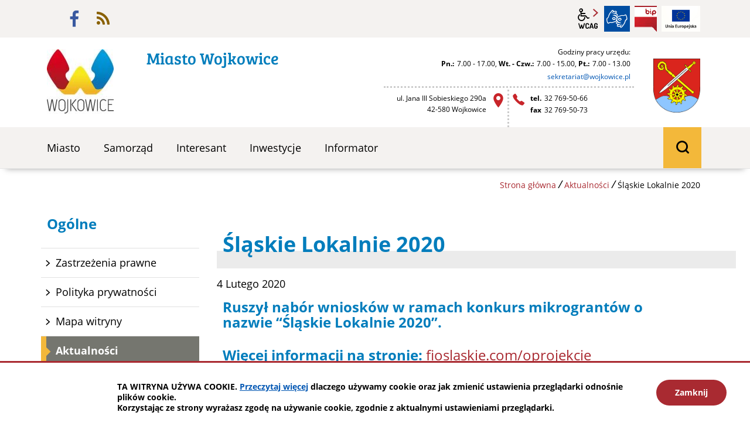

--- FILE ---
content_type: text/html; charset=UTF-8
request_url: https://www.wojkowice.pl/main/aktualnosci/Slaskie-Lokalnie-2020/idn:2381
body_size: 6923
content:
<!DOCTYPE html>
<html class="no-js icomoon" lang="pl">
<head>
<title>Śląskie Lokalnie 2020 | Wojkowice.pl</title>
<meta charset="UTF-8" />
<meta name="viewport" content="width=device-width, initial-scale=1">
<script>(function(html) {html.className = html.className.replace(/\bno-js\b/, 'js')})(document.documentElement);var $language = "pl";</script>
<meta http-equiv="X-UA-Compatible" content="IE=edge" />
<meta name="description" content="Urząd Miasta Wojkowice" />
<meta name="keywords" content="Miasto Wojkowice, Urząd Miasta Wojkowice" />
<meta property="og:url" content="https://www.wojkowice.pl/main/aktualnosci/Slaskie-Lokalnie-2020/idn:2381" />
<meta property="og:type" content="article" />
<meta property="og:title" content="Śląskie Lokalnie 2020" />
<meta property="og:headline" content="Śląskie Lokalnie 2020" />
<meta property="og:description" content="Śląskie Lokalnie 2020" />
<meta property="og:image" content="https://www.wojkowice.pl/assets/pics/_news/24/fejsfio_mini.png" />
<meta property="og:image:alt" content="Śląskie Lokalnie 2020" />
<meta property="og:image:width" content="180" />
<meta property="og:image:height" content="108" />
<meta property="og:locale" content="pl_PL" />
<meta property="og:site_name" content="Miasto Wojkowice" />
<base href="https://www.wojkowice.pl/" />
<link href="https://www.wojkowice.pl/rss" rel="alternate" type="application/rss+xml" title="Miasto Wojkowice - Aktualności" />
<link rel="apple-touch-icon-precomposed" sizes="144x144" href="https://www.wojkowice.pl/favicon/apple-touch-icon-144x144.png" />
<link rel="icon" type="image/png" href="https://www.wojkowice.pl/favicon/favicon-196x196.png" sizes="196x196" />
<link rel="icon" type="image/png" href="https://www.wojkowice.pl/favicon/favicon-96x96.png" sizes="96x96" />
<link rel="icon" type="image/png" href="https://www.wojkowice.pl/favicon/favicon-32x32.png" sizes="32x32" />
<link rel="icon" type="image/png" href="https://www.wojkowice.pl/favicon/favicon-16x16.png" sizes="16x16" />
<meta name="application-name" content="Wojkowice.pl"/>
<meta name="msapplication-TileColor" content="#FFFFFF" />
<meta name="msapplication-TileImage" content="https://www.wojkowice.pl/favicon/mstile-144x144.png" /> 
<link href="https://www.wojkowice.pl/assets/styles.css?t=1701162512" rel="stylesheet" type="text/css" />
<link href="https://www.wojkowice.pl/assets/modules_0d5a506e.css?t=1609856415" rel="stylesheet" type="text/css" />

</head><body class="podstrona p-aktualnosci s-main">
    <!-- WCAG -->
    <ul class="no_print nav-wcag">
        <li><a href="#nav">przejdź do menu głównego <span>ALT + 0</span></a></li>
        <li><a href="#tresc">przejdź do treści <span>ALT + 1</span></a></li>
        <li><a href="https://www.wojkowice.pl/main/mapa-witryny">Mapa strony <span>ALT + 2</span></a></li>
        <li><a href="#wcag">Panel WCAG <span>ALT + 3</span></a></li>
        <li><a href="#FormSzukaj">przejdź do wyszukiwarki <span>ALT + 4</span></a></li>
    </ul>
    <!-- /WCAG -->
    <div id="wersja">
         
    <header>
        <div id="top" class="container">
            <div class="row pasek">
                <div class="col naglowek__buttons--container">  
                    <ul class="naglowek__buttons buttons__container">
                                                    <li><a class="fb ikon-fb" data-placement="bottom" data-toggle=tooltip href="https://www.facebook.com/atrakcyjnewojkowice" target="_blank" title="Link zewnętrzny: Profil Facebook">facebook</a></li>
                                                 
                            <li><a class="rss ikon-rss" data-placement="bottom" data-toggle=tooltip href="https://www.wojkowice.pl/rss" title="RSS Miasto Wojkowice - Wiadomości">rss</a></li>
                    </ul> 
                    <ul class="wcag buttons__container">
                        <li class="d-none d-md-inline-block toolbar__wcag">
                            <button id="wcag" data-toggle=tooltip data-placement="right"  title="opcje wyświetlania tekstu" class="toolbar__button">wcag2.1</button>
    <ul>
        <li class="toolbar__buttons kontrast__buttons">
            <button id="w-kontrast" class="wcag--kontrast ikon-kontrast" title="wersja kontrastowa"><strong>Wersja kontrastowa</strong></button>
        </li>
        <li class="toolbar__buttons fonts__buttons">
            <button class="wcag--font buttons__minus wcag--font__minus" title="zmniejsz rozmiar czcionki"><strong>zmniej szczcionkę</strong></button>
            <button class="wcag--font buttons__plus wcag--font__plus" title="zwiększ rozmiar czcionki"><strong>zwiększ czcionkę</strong></button>
        </li>
        <li class="toolbar__buttons line-height__buttons" data-default="3">
            <button class="line-height__minus buttons__minus ikon-lh-minus" title="zmniejsz odstęp pomiędzy wierszami">
                <span class="nazwa">odstęp pomiędzy wierszami minus</span>
            </button>
            <button class="line-height__plus buttons__plus ikon-lh-plus" title="zwiększ odstęp pomiędzy wierszami">
                <span class="nazwa">odstęp pomiędzy wierszami plus</span>
            </button>
        </li>
        <li class="toolbar__buttons paragraph-height__buttons" data-default="3">
            <button class="paragraph-height__minus buttons__minus ikon-paragraph-minus" title="zmniejsz odstęp pomiędzy paragrafami">
                <span class="nazwa">odstęp pomiędzy paragrafami minus</span>
            </button>
            <button class="paragraph-height__plus buttons__plus ikon-paragraph-plus" title="zwiększ odstęp pomiędzy paragrafami">
                <span class="nazwa">odstęp pomiędzy paragrafami plus</span>
            </button>
        </li>
        <li class="toolbar__buttons letter-spacing__buttons" data-default="1">
            <button class="letter-spacing__minus buttons__minus ikon-letter-minus" title="zmniejsz odstęp pomiędzy literami">
                <span class="nazwa">odstęp pomiędzy literami minus</span>
            </button>
            <button class="letter-spacing__plus buttons__plus ikon-letter-plus" title="zwiększ odstęp pomiędzy literami">
                <span class="nazwa">odstęp pomiędzy literami plus</span>
            </button>
        </li>
        <li class="toolbar__buttons word-spacing__buttons" data-default="1">
            <button class="word-spacing__minus buttons__minus ikon-word-minus" title="zmniejsz odstęp pomiędzy słowami">
                <span class="nazwa">odstęp pomiędzy słowami minus</span>
            </button>
            <button class="word-spacing__plus buttons__plus ikon-word-plus" title="zwiększ odstęp pomiędzy słowami">
                <span class="nazwa">odstęp pomiędzy słowami plus</span>
            </button>
        </li>
        <li class="toolbar__buttons-100">
            <button class="wcag-reset toolbar__buttons--txt" title="domyślne ustawienia">
                przywróć domyślne ustawienia
            </button>
        </li>
    </ul>
                        </li>
                        <li><a data-placement="bottom"  data-toggle=tooltip class="wcag--tlumacz ikon-jezyk_migowy" href="/main/tlumacz-jezyka-migowego" title="Tłumacz języka migowego"><strong>język migowy</strong></a>
                        </li>
                                                <li><a class="button__sprite bip"  data-placement="bottom" data-toggle=tooltip href="https://wojkowice.bip.net.pl/" target="_blank" title="Link zewnętrzny: Biuletyn Informacji Publicznej - strona główna">BIP</a></li>
                        
                                                    <li><a  class="logo_UE link"href="informator/programy_ue"><strong>Programy Uni Europejskiej  </strong><img src="/assets/pics/logo_UE.jpg"  alt="Logo UE">  </a></li>
                              

                    </ul> 
                </div>
            </div>
            <div class="row">
                <div class="col-xl-6 col-lg-7 col-xs-12 logo">
                <p class="logo">                        <a href="https://www.wojkowice.pl/" title="przejdź do strony głównej">
                                                        <img class="logo--img" src="/assets/logo/wojkowice_logo.jpg" alt="Strona główna - Miasto Wojkowice" />
                            <span class="naglowek__nazwa">Miasto Wojkowice</span>
                                                    </a>
                </p>                </div>
                <div class="col-xl-5 col-lg-4 col-sm-10 col-xs-12 naglowek-dane-k">
                    <ul class="naglowek-dane row">
                        <li class="col-12">
                            <strong id="godziny_pracy">Godziny pracy urzędu:</strong>
                            <dl class="inline" aria-labelledby="godziny_pracy" tabindex="-1">
                                <dt id="gp1">Pn.:</dt><dd aria-labelledby="godziny_pracy gp1">7.00 - 17.00,</dd>
                                <dt id="gp2">Wt. - Czw.:</dt><dd aria-labelledby="godziny_pracy gp2">7.00 - 15.00,</dd>
                                <dt id="gp3">Pt.:</dt><dd aria-labelledby="godziny_pracy gp3">7.00 - 13.00</dd>
                                <dt id="e-mail" class="ir">e-mail</dt><dd><span id="sm6970c7ecc2576"></span></dd>
                            </dl>
                        </li>
                        <li class="col-sm-6">
                            <address>ul. Jana&nbsp;III Sobieskiego&nbsp;290a<br /> 42-580 Wojkowice</address>
                        </li>
                        <li class="col-sm-6">
                            <dl>
                                <dt>tel.</dt><dd>32 769-50-66</dd>
                                <dt>fax</dt><dd>32 769-50-73</dd>
                            </dl>                 
                        </li>
                    </ul>
                </div>
                <div class="col-lg-1 col-sm-2 herb">
                    <img src="/assets/logo/wojkowice_herb.png" alt="Wojkowice herb" />
                </div>
            </div>  
            
            <div class="row menu pasek sticky-container">
                <div class="nav col-md-11">
                    <!-- <a class="logo--scrolled" href="https://www.wojkowice.pl/" title="przejdź do strony głównej">Miasto Wojkowice</a> -->
                    <nav id="nav" class="header-nav" aria-label="witryna">
                    <button id="m-menu-link" class="nav-m ikon-menu"><strong>menu</strong></button>
                        <ul class="header-nav">
                            <li><a href="https://www.wojkowice.pl/miasto/index"><span>Miasto</span></a>
<ul>
<li class="nasze_miasto_wojkowice"><a href="https://www.wojkowice.pl/miasto/nasze_miasto_wojkowice#tresc" title="Nasze Miasto Wojkowice">Nasze Miasto Wojkowice</a>
</li>
<li class="glos_wojkowic"><a href="https://www.wojkowice.pl/miasto/glos_wojkowic#tresc" title="Głos Wojkowic">Głos Wojkowic</a>
</li>
<li class="kultura"><a href="https://www.wojkowice.pl/miasto/kultura#tresc" title="Kultura">Kultura</a>
</li>
<li class="oswiata"><a href="https://www.wojkowice.pl/miasto/oswiata#tresc" title="Edukacja">Edukacja</a>
</li>
<li class="sport"><a href="https://www.wojkowice.pl/miasto/sport#tresc" title="Sport">Sport</a>
</li>
<li class="ekologia_i_srodowisko"><a href="https://www.wojkowice.pl/miasto/ekologia_i_srodowisko#tresc" title="Ekologia i Środowisko">Ekologia i Środowisko</a>
</li>
<li class="sluzba_zdrowia"><a href="https://www.wojkowice.pl/miasto/sluzba_zdrowia#tresc" title="Ochrona Zdrowia">Ochrona Zdrowia</a>
</li>
<li class="parafie"><a href="https://www.wojkowice.pl/miasto/parafie#tresc" title="Parafie">Parafie</a>
</li>
<li class="zaklad_karny"><a href="https://www.wojkowice.pl/miasto/zaklad_karny#tresc" title="Zakład Karny">Zakład Karny</a>
</li>
<li class="zaklad_gospodarki_komunalnej"><a href="https://www.wojkowice.pl/miasto/zaklad_gospodarki_komunalnej#tresc" title="Spółka Wojkowickie Wody">Spółka Wojkowickie Wody</a>
</li>
<li class="Zamieszkaj_w_Wojkowicach"><a href="https://www.wojkowice.pl/miasto/Zamieszkaj_w_Wojkowicach#tresc" title="Zamieszkaj w Wojkowicach">Zamieszkaj w Wojkowicach</a>
</li>
<li class="zarzadzanie_kryzysowe"><a href="https://www.wojkowice.pl/miasto/zarzadzanie_kryzysowe#tresc" title="Zarządzanie kryzysowe">Zarządzanie kryzysowe</a>
</li>
<li class="ochotnicze_straze_pozarne"><a href="https://www.wojkowice.pl/miasto/ochotnicze_straze_pozarne#tresc" title="Ochotnicze Straże Pożarne">Ochotnicze Straże Pożarne</a>
</li>
<li class="pomoc_spoleczna"><a href="https://www.wojkowice.pl/miasto/pomoc_spoleczna#tresc" title="Pomoc Społeczna">Pomoc Społeczna</a>
</li>
<li class="centrum-uslug-wspolnych"><a href="https://www.wojkowice.pl/miasto/centrum-uslug-wspolnych#tresc" title="Centrum Usług Wspólnych">Centrum Usług Wspólnych</a>
</li>
</ul>
</li>
<li><a href="https://www.wojkowice.pl/samorzad/index"><span>Samorząd</span></a>
<ul>
<li class="burmistrz"><a href="https://www.wojkowice.pl/samorzad/burmistrz#tresc" title="Burmistrz">Burmistrz</a>
</li>
<li class="sekretarz"><a href="https://www.wojkowice.pl/samorzad/sekretarz#tresc" title="Sekretarz">Sekretarz</a>
</li>
<li class="skarbnik"><a href="https://www.wojkowice.pl/samorzad/skarbnik#tresc" title="Skarbnik">Skarbnik</a>
</li>
<li class="rada_miasta"><a href="https://www.wojkowice.pl/samorzad/rada_miasta#tresc" title="Rada Miasta">Rada Miasta</a>
</li>
<li class="kontakt"><a href="https://www.wojkowice.pl/samorzad/kontakt#tresc" title="Dane adresowe">Dane adresowe</a>
</li>
<li class="wydzialy_i_referaty"><a href="https://www.wojkowice.pl/samorzad/wydzialy_i_referaty#tresc" target="_blank" title="Wydziały Urzędu - link otworzy się w nowym oknie">Wydziały Urzędu</a>
</li>
<li class="pracownicze-plany-kapitalowe"><a href="https://www.wojkowice.pl/samorzad/pracownicze-plany-kapitalowe#tresc" title="Pracownicze Plany Kapitałowe">Pracownicze Plany Kapitałowe</a>
</li>
</ul>
</li>
<li><a href="https://www.wojkowice.pl/interesant/index"><span>Interesant</span></a>
<ul>
<li class="gospodarka-odpadami"><a href="https://www.wojkowice.pl/interesant/gospodarka-odpadami#tresc" title="Gospodarka odpadami">Gospodarka odpadami</a>
</li>
<li class="dowody_osobiste _blank"><a href="https://www.wojkowice.pl/interesant/dowody_osobiste#tresc" title="Dowody Osobiste">Dowody Osobiste</a>
</li>
<li class="zameldowanie_i_wymeldowanie _blank"><a href="https://www.wojkowice.pl/interesant/zameldowanie_i_wymeldowanie#tresc" title="Zameldowanie i wymeldowanie">Zameldowanie i wymeldowanie</a>
</li>
<li class="ewidencja_dzialalnosci_gospodarczej _blank"><a href="https://www.wojkowice.pl/interesant/ewidencja_dzialalnosci_gospodarczej#tresc" title="Ewidencja działalności gospodarczej">Ewidencja działalności gospodarczej</a>
</li>
<li class="plan _blank"><a href="https://www.wojkowice.pl/interesant/plan#tresc" title="Planowanie przestrzenne">Planowanie przestrzenne</a>
</li>
<li class="urzad_stanu_cywilnego _blank"><a href="https://www.wojkowice.pl/interesant/urzad_stanu_cywilnego#tresc" title="Urząd Stanu Cywilnego">Urząd Stanu Cywilnego</a>
</li>
<li class="podatki _blank"><a href="https://www.wojkowice.pl/interesant/podatki#tresc" title="Podatki">Podatki</a>
</li>
<li class="ochrona_srodowiska _blank"><a href="https://www.wojkowice.pl/interesant/ochrona_srodowiska#tresc" title="Ochrona środowiska">Ochrona środowiska</a>
</li>
<li class="zezwolenia_i_licencje _blank"><a href="https://www.wojkowice.pl/interesant/zezwolenia_i_licencje#tresc" title="Zezwolenia i licencje">Zezwolenia i licencje</a>
</li>
<li class="lokale_mieszkalne_i_uzytkowe _blank"><a href="https://www.wojkowice.pl/interesant/lokale_mieszkalne_i_uzytkowe#tresc" title="Lokale mieszkalne i użytkowe">Lokale mieszkalne i użytkowe</a>
</li>
<li class="pozostale _blank"><a href="https://www.wojkowice.pl/interesant/pozostale#tresc" title="Pozostałe">Pozostałe</a>
</li>
<li class="Drogi"><a href="https://www.wojkowice.pl/interesant/Drogi#tresc" title="Drogi">Drogi</a>
</li>
<li class="ecoharmonogram"><a href="https://www.wojkowice.pl/interesant/ecoharmonogram#tresc" title="EcoHarmonogram">EcoHarmonogram</a>
</li>
</ul>
</li>
<li><a href="https://www.wojkowice.pl/inwestycje/index"><span>Inwestycje</span></a>
<ul>
<li class="rzadowy-fundusz-rozwoju-drog-"><a href="https://www.wojkowice.pl/inwestycje/rzadowy-fundusz-rozwoju-drog-#tresc" title="Rządowy Fundusz Rozwoju Dróg">Rządowy Fundusz Rozwoju Dróg</a>
</li>
<li class="fundusz-drog-samorzadowych"><a href="https://www.wojkowice.pl/inwestycje/fundusz-drog-samorzadowych#tresc" title="Fundusz Dróg Samorządowych">Fundusz Dróg Samorządowych</a>
</li>
<li class="metropolia"><a href="https://www.wojkowice.pl/inwestycje/metropolia#tresc" title="Górnośląsko-Zagłębiowska Metropolia">Górnośląsko-Zagłębiowska Metropolia</a>
</li>
<li class="zainwestuj_w_wojkowicach"><a href="https://www.wojkowice.pl/inwestycje/zainwestuj_w_wojkowicach#tresc" title="Zainwestuj w Wojkowicach">Zainwestuj w Wojkowicach</a>
</li>
</ul>
</li>
<li><a href="https://www.wojkowice.pl/informator/index"><span>Informator</span></a>
<ul>
<li class="miejskie-schronisko-dla-zwierzat-w-bielsku-bialej"><a href="https://www.wojkowice.pl/informator/miejskie-schronisko-dla-zwierzat-w-bielsku-bialej#tresc" title="Miejskie Schronisko dla Zwierząt">Miejskie Schronisko dla Zwierząt</a>
</li>
<li class="pomagamy-ukrainie"><a href="https://www.wojkowice.pl/informator/pomagamy-ukrainie#tresc" title="Pomagamy Ukrainie">Pomagamy Ukrainie</a>
</li>
<li class="wybory-uzupelniajace-2021"><a href="https://www.wojkowice.pl/informator/wybory-uzupelniajace-2021#tresc" title="Wybory uzupełniające 2021">Wybory uzupełniające 2021</a>
</li>
<li class="narodowy-spis-powszechny"><a href="https://www.wojkowice.pl/informator/narodowy-spis-powszechny#tresc" title="Narodowy Spis Powszechny">Narodowy Spis Powszechny</a>
</li>
<li class="koordynator-ds-dostepnosci"><a href="https://www.wojkowice.pl/informator/koordynator-ds-dostepnosci#tresc" title="Koordynator ds. dostępności">Koordynator ds. dostępności</a>
</li>
<li class="Koronawirus"><a href="https://www.wojkowice.pl/informator/Koronawirus#tresc" title="Koronawirus">Koronawirus</a>
</li>
<li class="Dla_seniorow"><a href="https://www.wojkowice.pl/informator/Dla_seniorow#tresc" title="Dla seniorów">Dla seniorów</a>
</li>
<li class="Organizacje_pozarzadowe"><a href="https://www.wojkowice.pl/informator/Organizacje_pozarzadowe#tresc" title="Dla organizacji pozarządowych">Dla organizacji pozarządowych</a>
</li>
<li class="jakosc-powietrza"><a href="https://www.wojkowice.pl/informator/jakosc-powietrza#tresc" title="Jakość powietrza">Jakość powietrza</a>
</li>
<li class="ostrzezenia-pogodowe"><a href="https://www.wojkowice.pl/informator/ostrzezenia-pogodowe#tresc" title="Ostrzeżenia pogodowe">Ostrzeżenia pogodowe</a>
</li>
<li class="Informacje_GUS"><a href="https://www.wojkowice.pl/informator/Informacje_GUS#tresc" title="Informacje statystyczne">Informacje statystyczne</a>
</li>
<li class="-dokumenty-strategiczne"><a href="https://www.wojkowice.pl/informator/-dokumenty-strategiczne#tresc" title="Dokumenty strategiczne">Dokumenty strategiczne</a>
</li>
<li class="oze-dla-mieszkancow"><a href="https://www.wojkowice.pl/informator/oze-dla-mieszkancow#tresc" title="OZE dla mieszkańców">OZE dla mieszkańców</a>
</li>
<li class="program-czyste-powietrze"><a href="https://www.wojkowice.pl/informator/program-czyste-powietrze#tresc" title="Program &quot;Czyste Powietrze&quot;">Program "Czyste Powietrze"</a>
</li>
<li class="programy-finansowane-z-funduszy-zewnetrznych"><a href="https://www.wojkowice.pl/informator/programy-finansowane-z-funduszy-zewnetrznych#tresc" title="Programy finansowane z funduszy zewnętrznych">Programy finansowane z funduszy zewnętrznych</a>
</li>
<li class="transplantologia"><a href="https://www.wojkowice.pl/informator/transplantologia#tresc" title="Transplantologia">Transplantologia</a>
</li>
<li class="-ochrona-maloletnich"><a href="https://www.wojkowice.pl/informator/-ochrona-maloletnich#tresc" title="Ochrona małoletnich">Ochrona małoletnich</a>
</li>
<li class="programy_ue"><a href="https://www.wojkowice.pl/informator/programy_ue#tresc" title="Programy UE">Programy UE</a>
</li>
</ul>
</li>
                        </ul>
                    </nav> 
                </div>
                <div id="search-form-container" class="col-md-1 search-form-container">
                    <form action="https://www.wojkowice.pl/main/szukaj" id="FormSzukaj" method="get" accept-charset="utf-8">
                    <button id="search-button" class="ikon-szukaj ir">wyszukiwarka</button>
                    <div class="search-form">
                    
                        <div class="d-flex">
                            <input type="hidden" name="szukaj_w" id="szukaj_w">
                            <label for="search">Szukaj <span>w serwisie</span></label>
                            <input minlength="3" name="szukaj" id="search" placeholder="szukana fraza" type="search">
                            <input id="search-submit" value="szukaj" type="submit" title="rozpocznij wyszukiwanie">
                        </div>
                    
                    </div>  
                    </form>                </div>
            </div>
        </div>
    </header>
    <div class="container shadow-box">
        <div class="row">
        <nav aria-label="Breadcrumb" class="col-md-9 offset-md-3 lokalizer" aria-label="strona">
            <span><a href="https://www.wojkowice.pl/">Strona główna</a></span><i>/</i><span><a href="https://www.wojkowice.pl/main/aktualnosci" title="Aktualności">Aktualności</a></span><i>/</i><span>Śląskie Lokalnie 2020</span>
        </nav>
    </div>
    <div class="row">
        <main class="col-md-9 main order-last print100">
            <section id="content">
                <div id="tresc" class="tresc">
                    <article>
                        <h1>Śląskie Lokalnie 2020</h1>                        
                        <div class="aktualnosc-naglowek">
    <strong class="aktualnosc-kategoria kat-8"><span class="vh">Wojkowice</span></strong>
    
    <span class="aktualnosc-data"> 4 Lutego 2020</span>
    
</div>

<div class="aktualnosc">
    <div class="aktualnosc-tresc"><h2><strong>Ruszył nab&oacute;r wniosk&oacute;w w ramach&nbsp;konkurs mikrogrant&oacute;w o nazwie &ldquo;Śląskie Lokalnie 2020&rdquo;. </strong></h2>
<h2><strong>Więcej informacji na stronie:&nbsp;<a href="https://www.fioslaskie.com/oprojekcie">fioslaskie.com/oprojekcie</a></strong></h2>
<p><img src="../assets/pics/84351613_1272735093115526_9128446821457199104_n.png" alt="" /></p></div>

    

    

    

    

    
    <div class="stopka-nav no_print">
        
        <a class="stopka-nav__buton buton--pop" href="https://www.wojkowice.pl/main/aktualnosci/Projekt-Studium-uwarunkowan-i-kierunkow-zagospodarowania-przestrzennego-Gminy-Wojkowice/idn:2377" title="przejdź do poprzedniej wiadomości: &quot;Projekt Studium uwarunkowań i kierunków zagospodarowania przestrzennego Gminy Wojkowice&quot;"><span>poprzednia</span></a>
        
        <a class="stopka-nav__buton buton--wsz" href="https://www.wojkowice.pl/main/aktualnosci" title="lista wszystkich wiadomości"><span>wszystkie wiadomości</span></a>
        
        <a class="stopka-nav__buton buton--nast" href="https://www.wojkowice.pl/main/aktualnosci/Zasady-informowania-w-sprawie-afrykanskiego-pomoru-swin-ASF/idn:2382" title="przejdź do następnej wiadomości: &quot;Zasady informowania w sprawie afrykańskiego pomoru świń (ASF)&quot;"><span>następna</span></a>
        
    </div>
    
</div>
                                            </article>
                                            <div id="wstecz_drukuj" class="no_print wstecz_drukuj">
                            <a class="button button__ico button__ico--print"
                               href="javascript:window.print();">Drukuj</a>
                        </div>
                                    </div><!-- /tresc -->
            </section>
        </main>
        <aside class="col-md-3 order-first">
            <div class="menu-boczne">
                <div class="menu-boczne-naglowek">
                    <h2>Ogólne</h2></div>
                    <nav aria-label="witryna">
                    <ul>
<li><a href="https://www.wojkowice.pl/main/zastrzezenia" class="zastrzezenia">Zastrzeżenia prawne</a>
</li>
<li><a href="https://www.wojkowice.pl/main/polityka-prywatnosci" class="polityka-prywatnosci">Polityka prywatności</a>
</li>
<li><a href="https://www.wojkowice.pl/main/mapa-witryny" class="mapa-witryny">Mapa witryny</a>
</li>
<li><a href="https://www.wojkowice.pl/main/aktualnosci" class="aktualnosci menu_aktywny">Aktualności</a>
</li>
<li><a href="https://www.wojkowice.pl/main/kalendarium" class="kalendarium">Kalendarium</a>
</li>
<li><a href="https://www.wojkowice.pl/main/galerie_zdjec" class="galerie_zdjec">Galerie zdjęć</a>
</li>
<li><a href="https://www.wojkowice.pl/main/dostepnosc" class="dostepnosc">Dostępność</a>
</li>
</ul>
                    </nav>
            </div>

                        <!-- banery [Podstrona lewa] -->
            
        </aside>
    </div>
</div>
<!-- /container -->    <footer>
	<div id="stopka"  class="container">
		<div class="row bgkolor no_print">
		   <div class="col-sm-3 social">
			   	                    <a class="fb ikon-fb" href="https://www.facebook.com/atrakcyjnewojkowice" target="_blank" title="Link zewnętrzny: Profil Facebook">facebook</a>
                                 
					<a class="rss ikon-rss" href="https://www.wojkowice.pl/rss" title="RSS Miasto Wojkowice - Wiadomości">rss</a>
		   </div>
		   <div class="col-sm-9">
			   <nav aria-label="witryna">
					<ul class="footer__nav nav--divide">
						<li><a href="/main/zastrzezenia" title="Zasady użytkowania serwisu internetowego"><span>zastrzeżenia prawne</span></a></li>
						<li><a href="/main/mapa-witryny" title="Drzewo katalogów witryny"><span>mapa witryny</span></a></li>
						<li><a href="/main/polityka-prywatnosci" title="Szanujemy Państwa prawo do prywatności"><span>rodo i polityka prywatności</span></a></li>
						<li><a href="/main/deklaracja-dostepnosci" title="Deklaracja dostępnosci"><span>deklaracja dostępności</span></a></li>
					</ul>
			   </nav>
		   </div>
		</div>
		<div class="row footer-desc">
			<div class="col-sm-6 text-left">
				<a class="intracom" href="http://www.intracom.pl/" title="Projektowanie stron" rel="nofollow">Strony internetowe: Intra<span>COM.pl</span></a>
			</div>
			<div class="col-sm-6 text-right">
				copyrights ©2026 Miasto Wojkowice
			</div>
		</div>
	</div>
</footer>    <a class="ir no_print do-gory" href="#top" id="do-gory" title="przesuń do początku strony">do góry</a>
    <!-- MOBILE MENU -->
    <div id="m-menu" class="no_print m-menu" title="Menu">
        <button class="nav-m ikon-close"><strong>zamknij</strong></button>
    </div>  
    <!-- /MOBILE MENU -->  
    </div><!-- /wersja -->
    <!-- Modal -->
    <div class="modal" id="myModal" role="dialog" aria-labelledby="myModalLabel" aria-hidden="true">
        <div class="modal-dialog modal-dialog-center modal-lg">
            <div class="modal-content">
                <div class="modal-header">
                    <h4 class="modal-title" id="myModalLabel">Trwa ładowanie strony ...</h4>
                    <button type="button" class="close" data-dismiss="modal">
                    <span>&times;</span><span class="sr-only">Close</span>
                    </button>
                </div>
                <div id="modal-body" class="modal-body nopadding"></div>
                <div class="modal-footer" id="myModalFooter"></div>
            </div>
        </div>
    </div>
<script src="https://www.wojkowice.pl/assets/scripts.js?t=1617996377"></script>
<script src="https://www.wojkowice.pl/assets/modules_fbec0a9b.js?t=1605785948"></script>
<script>
var l = new Array();l[0]='>';l[1]='a';l[2]='/';l[3]='<';l[4]='|108';l[5]='|112';l[6]='|46';l[7]='|101';l[8]='|99';l[9]='|105';l[10]='|119';l[11]='|111';l[12]='|107';l[13]='|106';l[14]='|111';l[15]='|119';l[16]='|64';l[17]='|116';l[18]='|97';l[19]='|105';l[20]='|114';l[21]='|97';l[22]='|116';l[23]='|101';l[24]='|114';l[25]='|107';l[26]='|101';l[27]='|115';l[28]='>';l[29]='"';l[30]='|108';l[31]='|112';l[32]='|46';l[33]='|101';l[34]='|99';l[35]='|105';l[36]='|119';l[37]='|111';l[38]='|107';l[39]='|106';l[40]='|111';l[41]='|119';l[42]='|64';l[43]='|116';l[44]='|97';l[45]='|105';l[46]='|114';l[47]='|97';l[48]='|116';l[49]='|101';l[50]='|114';l[51]='|107';l[52]='|101';l[53]='|115';l[54]=':';l[55]='o';l[56]='t';l[57]='l';l[58]='i';l[59]='a';l[60]='m';l[61]='"';l[62]='=';l[63]='f';l[64]='e';l[65]='r';l[66]='h';l[67]=' ';l[68]='a';l[69]='<';var s = '';for (var i = l.length-1; i >= 0; i=i-1){ if (l[i].substring(0, 1) == "|") s += "&#"+unescape(l[i].substring(1))+";"; else s += unescape(l[i]);};$("#sm6970c7ecc2576").html(s.replace("&#91;&#97;&#116;&#93;", "@"));
</script>

</body>
</html>

--- FILE ---
content_type: text/css
request_url: https://www.wojkowice.pl/assets/styles.css?t=1701162512
body_size: 76653
content:
/*!
 * Bootstrap v4.1.3 (https://getbootstrap.com/)
 * Copyright 2011-2018 The Bootstrap Authors
 * Copyright 2011-2018 Twitter, Inc.
 * Licensed under MIT (https://github.com/twbs/bootstrap/blob/master/LICENSE)
 */:root{--blue:#007bff;--indigo:#6610f2;--purple:#6f42c1;--pink:#e83e8c;--red:#dc3545;--orange:#fd7e14;--yellow:#ffc107;--green:#28a745;--teal:#20c997;--cyan:#17a2b8;--white:#fff;--gray:#6c757d;--gray-dark:#343a40;--primary:#007bff;--secondary:#6c757d;--success:#28a745;--info:#17a2b8;--warning:#ffc107;--danger:#dc3545;--light:#f8f9fa;--dark:#343a40;--breakpoint-xs:0;--breakpoint-sm:576px;--breakpoint-md:768px;--breakpoint-lg:992px;--breakpoint-xl:1200px;--font-family-sans-serif:-apple-system,BlinkMacSystemFont,"Segoe UI",Roboto,"Helvetica Neue",Arial,sans-serif,"Apple Color Emoji","Segoe UI Emoji","Segoe UI Symbol","Noto Color Emoji";--font-family-monospace:SFMono-Regular,Menlo,Monaco,Consolas,"Liberation Mono","Courier New",monospace}*,::after,::before{box-sizing:border-box}html{font-family:sans-serif;line-height:1.15;-webkit-text-size-adjust:100%;-ms-text-size-adjust:100%;-ms-overflow-style:scrollbar;-webkit-tap-highlight-color:transparent}@-ms-viewport{width:device-width}article,aside,figcaption,figure,footer,header,hgroup,main,nav,section{display:block}body{margin:0;font-family:-apple-system,BlinkMacSystemFont,"Segoe UI",Roboto,"Helvetica Neue",Arial,sans-serif,"Apple Color Emoji","Segoe UI Emoji","Segoe UI Symbol","Noto Color Emoji";font-size:1rem;font-weight:400;line-height:1.5;color:#212529;text-align:left;background-color:#fff}[tabindex="-1"]:focus{outline:0!important}hr{box-sizing:content-box;height:0;overflow:visible}h1,h2,h3,h4,h5,h6{margin-top:0;margin-bottom:.5rem}p{margin-top:0;margin-bottom:1rem}abbr[data-original-title],abbr[title]{text-decoration:underline;-webkit-text-decoration:underline dotted;text-decoration:underline dotted;cursor:help;border-bottom:0}address{margin-bottom:1rem;font-style:normal;line-height:inherit}dl,ol,ul{margin-top:0;margin-bottom:1rem}ol ol,ol ul,ul ol,ul ul{margin-bottom:0}dt{font-weight:700}dd{margin-bottom:.5rem;margin-left:0}blockquote{margin:0 0 1rem}dfn{font-style:italic}b,strong{font-weight:bolder}small{font-size:80%}sub,sup{position:relative;font-size:75%;line-height:0;vertical-align:baseline}sub{bottom:-.25em}sup{top:-.5em}a{color:#007bff;text-decoration:none;background-color:transparent;-webkit-text-decoration-skip:objects}a:hover{color:#0056b3;text-decoration:underline}a:not([href]):not([tabindex]){color:inherit;text-decoration:none}a:not([href]):not([tabindex]):focus,a:not([href]):not([tabindex]):hover{color:inherit;text-decoration:none}a:not([href]):not([tabindex]):focus{outline:0}code,kbd,pre,samp{font-family:SFMono-Regular,Menlo,Monaco,Consolas,"Liberation Mono","Courier New",monospace;font-size:1em}pre{margin-top:0;margin-bottom:1rem;overflow:auto;-ms-overflow-style:scrollbar}figure{margin:0 0 1rem}img{vertical-align:middle;border-style:none}svg{overflow:hidden;vertical-align:middle}table{border-collapse:collapse}caption{padding-top:.75rem;padding-bottom:.75rem;color:#6c757d;text-align:left;caption-side:bottom}th{text-align:inherit}label{display:inline-block;margin-bottom:.5rem}button{border-radius:0}button:focus{outline:1px dotted;outline:5px auto -webkit-focus-ring-color}button,input,optgroup,select,textarea{margin:0;font-family:inherit;font-size:inherit;line-height:inherit}button,input{overflow:visible}button,select{text-transform:none}[type=reset],[type=submit],button,html [type=button]{-webkit-appearance:button}[type=button]::-moz-focus-inner,[type=reset]::-moz-focus-inner,[type=submit]::-moz-focus-inner,button::-moz-focus-inner{padding:0;border-style:none}input[type=checkbox],input[type=radio]{box-sizing:border-box;padding:0}input[type=date],input[type=datetime-local],input[type=month],input[type=time]{-webkit-appearance:listbox}textarea{overflow:auto;resize:vertical}fieldset{min-width:0;padding:0;margin:0;border:0}legend{display:block;width:100%;max-width:100%;padding:0;margin-bottom:.5rem;font-size:1.5rem;line-height:inherit;color:inherit;white-space:normal}progress{vertical-align:baseline}[type=number]::-webkit-inner-spin-button,[type=number]::-webkit-outer-spin-button{height:auto}[type=search]{outline-offset:-2px;-webkit-appearance:none}[type=search]::-webkit-search-cancel-button,[type=search]::-webkit-search-decoration{-webkit-appearance:none}::-webkit-file-upload-button{font:inherit;-webkit-appearance:button}output{display:inline-block}summary{display:list-item;cursor:pointer}template{display:none}[hidden]{display:none!important}.h1,.h2,.h3,.h4,.h5,.h6,h1,h2,h3,h4,h5,h6{margin-bottom:.5rem;font-family:inherit;font-weight:500;line-height:1.2;color:inherit}.h1,h1{font-size:2.5rem}.h2,h2{font-size:2rem}.h3,h3{font-size:1.75rem}.h4,h4{font-size:1.5rem}.h5,h5{font-size:1.25rem}.h6,h6{font-size:1rem}.lead{font-size:1.25rem;font-weight:300}.display-1{font-size:6rem;font-weight:300;line-height:1.2}.display-2{font-size:5.5rem;font-weight:300;line-height:1.2}.display-3{font-size:4.5rem;font-weight:300;line-height:1.2}.display-4{font-size:3.5rem;font-weight:300;line-height:1.2}hr{margin-top:1rem;margin-bottom:1rem;border:0;border-top:1px solid rgba(0,0,0,.1)}.small,small{font-size:80%;font-weight:400}.mark,mark{padding:.2em;background-color:#fcf8e3}.list-unstyled{padding-left:0;list-style:none}.list-inline{padding-left:0;list-style:none}.list-inline-item{display:inline-block}.list-inline-item:not(:last-child){margin-right:.5rem}.initialism{font-size:90%;text-transform:uppercase}.blockquote{margin-bottom:1rem;font-size:1.25rem}.blockquote-footer{display:block;font-size:80%;color:#6c757d}.blockquote-footer::before{content:"\2014 \00A0"}.img-fluid{max-width:100%;height:auto}.img-thumbnail{padding:.25rem;background-color:#fff;border:1px solid #dee2e6;border-radius:.25rem;max-width:100%;height:auto}.figure{display:inline-block}.figure-img{margin-bottom:.5rem;line-height:1}.figure-caption{font-size:90%;color:#6c757d}code{font-size:87.5%;color:#e83e8c;word-break:break-word}a>code{color:inherit}kbd{padding:.2rem .4rem;font-size:87.5%;color:#fff;background-color:#212529;border-radius:.2rem}kbd kbd{padding:0;font-size:100%;font-weight:700}pre{display:block;font-size:87.5%;color:#212529}pre code{font-size:inherit;color:inherit;word-break:normal}.pre-scrollable{max-height:340px;overflow-y:scroll}.container{width:100%;padding-right:15px;padding-left:15px;margin-right:auto;margin-left:auto}@media (min-width:576px){.container{max-width:540px}}@media (min-width:768px){.container{max-width:720px}}@media (min-width:992px){.container{max-width:960px}}@media (min-width:1200px){.container{max-width:1140px}}.container-fluid{width:100%;padding-right:15px;padding-left:15px;margin-right:auto;margin-left:auto}.row{display:-ms-flexbox;display:flex;-ms-flex-wrap:wrap;flex-wrap:wrap;margin-right:-15px;margin-left:-15px}.no-gutters{margin-right:0;margin-left:0}.no-gutters>.col,.no-gutters>[class*=col-]{padding-right:0;padding-left:0}.col,.col-1,.col-10,.col-11,.col-12,.col-2,.col-3,.col-4,.col-5,.col-6,.col-7,.col-8,.col-9,.col-auto,.col-lg,.col-lg-1,.col-lg-10,.col-lg-11,.col-lg-12,.col-lg-2,.col-lg-3,.col-lg-4,.col-lg-5,.col-lg-6,.col-lg-7,.col-lg-8,.col-lg-9,.col-lg-auto,.col-md,.col-md-1,.col-md-10,.col-md-11,.col-md-12,.col-md-2,.col-md-3,.col-md-4,.col-md-5,.col-md-6,.col-md-7,.col-md-8,.col-md-9,.col-md-auto,.col-sm,.col-sm-1,.col-sm-10,.col-sm-11,.col-sm-12,.col-sm-2,.col-sm-3,.col-sm-4,.col-sm-5,.col-sm-6,.col-sm-7,.col-sm-8,.col-sm-9,.col-sm-auto,.col-xl,.col-xl-1,.col-xl-10,.col-xl-11,.col-xl-12,.col-xl-2,.col-xl-3,.col-xl-4,.col-xl-5,.col-xl-6,.col-xl-7,.col-xl-8,.col-xl-9,.col-xl-auto{position:relative;width:100%;min-height:1px;padding-right:15px;padding-left:15px}.col{-ms-flex-preferred-size:0;flex-basis:0;-ms-flex-positive:1;flex-grow:1;max-width:100%}.col-auto{-ms-flex:0 0 auto;flex:0 0 auto;width:auto;max-width:none}.col-1{-ms-flex:0 0 8.333333%;flex:0 0 8.333333%;max-width:8.333333%}.col-2{-ms-flex:0 0 16.666667%;flex:0 0 16.666667%;max-width:16.666667%}.col-3{-ms-flex:0 0 25%;flex:0 0 25%;max-width:25%}.col-4{-ms-flex:0 0 33.333333%;flex:0 0 33.333333%;max-width:33.333333%}.col-5{-ms-flex:0 0 41.666667%;flex:0 0 41.666667%;max-width:41.666667%}.col-6{-ms-flex:0 0 50%;flex:0 0 50%;max-width:50%}.col-7{-ms-flex:0 0 58.333333%;flex:0 0 58.333333%;max-width:58.333333%}.col-8{-ms-flex:0 0 66.666667%;flex:0 0 66.666667%;max-width:66.666667%}.col-9{-ms-flex:0 0 75%;flex:0 0 75%;max-width:75%}.col-10{-ms-flex:0 0 83.333333%;flex:0 0 83.333333%;max-width:83.333333%}.col-11{-ms-flex:0 0 91.666667%;flex:0 0 91.666667%;max-width:91.666667%}.col-12{-ms-flex:0 0 100%;flex:0 0 100%;max-width:100%}.order-first{-ms-flex-order:-1;order:-1}.order-last{-ms-flex-order:13;order:13}.order-0{-ms-flex-order:0;order:0}.order-1{-ms-flex-order:1;order:1}.order-2{-ms-flex-order:2;order:2}.order-3{-ms-flex-order:3;order:3}.order-4{-ms-flex-order:4;order:4}.order-5{-ms-flex-order:5;order:5}.order-6{-ms-flex-order:6;order:6}.order-7{-ms-flex-order:7;order:7}.order-8{-ms-flex-order:8;order:8}.order-9{-ms-flex-order:9;order:9}.order-10{-ms-flex-order:10;order:10}.order-11{-ms-flex-order:11;order:11}.order-12{-ms-flex-order:12;order:12}.offset-1{margin-left:8.333333%}.offset-2{margin-left:16.666667%}.offset-3{margin-left:25%}.offset-4{margin-left:33.333333%}.offset-5{margin-left:41.666667%}.offset-6{margin-left:50%}.offset-7{margin-left:58.333333%}.offset-8{margin-left:66.666667%}.offset-9{margin-left:75%}.offset-10{margin-left:83.333333%}.offset-11{margin-left:91.666667%}@media (min-width:576px){.col-sm{-ms-flex-preferred-size:0;flex-basis:0;-ms-flex-positive:1;flex-grow:1;max-width:100%}.col-sm-auto{-ms-flex:0 0 auto;flex:0 0 auto;width:auto;max-width:none}.col-sm-1{-ms-flex:0 0 8.333333%;flex:0 0 8.333333%;max-width:8.333333%}.col-sm-2{-ms-flex:0 0 16.666667%;flex:0 0 16.666667%;max-width:16.666667%}.col-sm-3{-ms-flex:0 0 25%;flex:0 0 25%;max-width:25%}.col-sm-4{-ms-flex:0 0 33.333333%;flex:0 0 33.333333%;max-width:33.333333%}.col-sm-5{-ms-flex:0 0 41.666667%;flex:0 0 41.666667%;max-width:41.666667%}.col-sm-6{-ms-flex:0 0 50%;flex:0 0 50%;max-width:50%}.col-sm-7{-ms-flex:0 0 58.333333%;flex:0 0 58.333333%;max-width:58.333333%}.col-sm-8{-ms-flex:0 0 66.666667%;flex:0 0 66.666667%;max-width:66.666667%}.col-sm-9{-ms-flex:0 0 75%;flex:0 0 75%;max-width:75%}.col-sm-10{-ms-flex:0 0 83.333333%;flex:0 0 83.333333%;max-width:83.333333%}.col-sm-11{-ms-flex:0 0 91.666667%;flex:0 0 91.666667%;max-width:91.666667%}.col-sm-12{-ms-flex:0 0 100%;flex:0 0 100%;max-width:100%}.order-sm-first{-ms-flex-order:-1;order:-1}.order-sm-last{-ms-flex-order:13;order:13}.order-sm-0{-ms-flex-order:0;order:0}.order-sm-1{-ms-flex-order:1;order:1}.order-sm-2{-ms-flex-order:2;order:2}.order-sm-3{-ms-flex-order:3;order:3}.order-sm-4{-ms-flex-order:4;order:4}.order-sm-5{-ms-flex-order:5;order:5}.order-sm-6{-ms-flex-order:6;order:6}.order-sm-7{-ms-flex-order:7;order:7}.order-sm-8{-ms-flex-order:8;order:8}.order-sm-9{-ms-flex-order:9;order:9}.order-sm-10{-ms-flex-order:10;order:10}.order-sm-11{-ms-flex-order:11;order:11}.order-sm-12{-ms-flex-order:12;order:12}.offset-sm-0{margin-left:0}.offset-sm-1{margin-left:8.333333%}.offset-sm-2{margin-left:16.666667%}.offset-sm-3{margin-left:25%}.offset-sm-4{margin-left:33.333333%}.offset-sm-5{margin-left:41.666667%}.offset-sm-6{margin-left:50%}.offset-sm-7{margin-left:58.333333%}.offset-sm-8{margin-left:66.666667%}.offset-sm-9{margin-left:75%}.offset-sm-10{margin-left:83.333333%}.offset-sm-11{margin-left:91.666667%}}@media (min-width:768px){.col-md{-ms-flex-preferred-size:0;flex-basis:0;-ms-flex-positive:1;flex-grow:1;max-width:100%}.col-md-auto{-ms-flex:0 0 auto;flex:0 0 auto;width:auto;max-width:none}.col-md-1{-ms-flex:0 0 8.333333%;flex:0 0 8.333333%;max-width:8.333333%}.col-md-2{-ms-flex:0 0 16.666667%;flex:0 0 16.666667%;max-width:16.666667%}.col-md-3{-ms-flex:0 0 25%;flex:0 0 25%;max-width:25%}.col-md-4{-ms-flex:0 0 33.333333%;flex:0 0 33.333333%;max-width:33.333333%}.col-md-5{-ms-flex:0 0 41.666667%;flex:0 0 41.666667%;max-width:41.666667%}.col-md-6{-ms-flex:0 0 50%;flex:0 0 50%;max-width:50%}.col-md-7{-ms-flex:0 0 58.333333%;flex:0 0 58.333333%;max-width:58.333333%}.col-md-8{-ms-flex:0 0 66.666667%;flex:0 0 66.666667%;max-width:66.666667%}.col-md-9{-ms-flex:0 0 75%;flex:0 0 75%;max-width:75%}.col-md-10{-ms-flex:0 0 83.333333%;flex:0 0 83.333333%;max-width:83.333333%}.col-md-11{-ms-flex:0 0 91.666667%;flex:0 0 91.666667%;max-width:91.666667%}.col-md-12{-ms-flex:0 0 100%;flex:0 0 100%;max-width:100%}.order-md-first{-ms-flex-order:-1;order:-1}.order-md-last{-ms-flex-order:13;order:13}.order-md-0{-ms-flex-order:0;order:0}.order-md-1{-ms-flex-order:1;order:1}.order-md-2{-ms-flex-order:2;order:2}.order-md-3{-ms-flex-order:3;order:3}.order-md-4{-ms-flex-order:4;order:4}.order-md-5{-ms-flex-order:5;order:5}.order-md-6{-ms-flex-order:6;order:6}.order-md-7{-ms-flex-order:7;order:7}.order-md-8{-ms-flex-order:8;order:8}.order-md-9{-ms-flex-order:9;order:9}.order-md-10{-ms-flex-order:10;order:10}.order-md-11{-ms-flex-order:11;order:11}.order-md-12{-ms-flex-order:12;order:12}.offset-md-0{margin-left:0}.offset-md-1{margin-left:8.333333%}.offset-md-2{margin-left:16.666667%}.offset-md-3{margin-left:25%}.offset-md-4{margin-left:33.333333%}.offset-md-5{margin-left:41.666667%}.offset-md-6{margin-left:50%}.offset-md-7{margin-left:58.333333%}.offset-md-8{margin-left:66.666667%}.offset-md-9{margin-left:75%}.offset-md-10{margin-left:83.333333%}.offset-md-11{margin-left:91.666667%}}@media (min-width:992px){.col-lg{-ms-flex-preferred-size:0;flex-basis:0;-ms-flex-positive:1;flex-grow:1;max-width:100%}.col-lg-auto{-ms-flex:0 0 auto;flex:0 0 auto;width:auto;max-width:none}.col-lg-1{-ms-flex:0 0 8.333333%;flex:0 0 8.333333%;max-width:8.333333%}.col-lg-2{-ms-flex:0 0 16.666667%;flex:0 0 16.666667%;max-width:16.666667%}.col-lg-3{-ms-flex:0 0 25%;flex:0 0 25%;max-width:25%}.col-lg-4{-ms-flex:0 0 33.333333%;flex:0 0 33.333333%;max-width:33.333333%}.col-lg-5{-ms-flex:0 0 41.666667%;flex:0 0 41.666667%;max-width:41.666667%}.col-lg-6{-ms-flex:0 0 50%;flex:0 0 50%;max-width:50%}.col-lg-7{-ms-flex:0 0 58.333333%;flex:0 0 58.333333%;max-width:58.333333%}.col-lg-8{-ms-flex:0 0 66.666667%;flex:0 0 66.666667%;max-width:66.666667%}.col-lg-9{-ms-flex:0 0 75%;flex:0 0 75%;max-width:75%}.col-lg-10{-ms-flex:0 0 83.333333%;flex:0 0 83.333333%;max-width:83.333333%}.col-lg-11{-ms-flex:0 0 91.666667%;flex:0 0 91.666667%;max-width:91.666667%}.col-lg-12{-ms-flex:0 0 100%;flex:0 0 100%;max-width:100%}.order-lg-first{-ms-flex-order:-1;order:-1}.order-lg-last{-ms-flex-order:13;order:13}.order-lg-0{-ms-flex-order:0;order:0}.order-lg-1{-ms-flex-order:1;order:1}.order-lg-2{-ms-flex-order:2;order:2}.order-lg-3{-ms-flex-order:3;order:3}.order-lg-4{-ms-flex-order:4;order:4}.order-lg-5{-ms-flex-order:5;order:5}.order-lg-6{-ms-flex-order:6;order:6}.order-lg-7{-ms-flex-order:7;order:7}.order-lg-8{-ms-flex-order:8;order:8}.order-lg-9{-ms-flex-order:9;order:9}.order-lg-10{-ms-flex-order:10;order:10}.order-lg-11{-ms-flex-order:11;order:11}.order-lg-12{-ms-flex-order:12;order:12}.offset-lg-0{margin-left:0}.offset-lg-1{margin-left:8.333333%}.offset-lg-2{margin-left:16.666667%}.offset-lg-3{margin-left:25%}.offset-lg-4{margin-left:33.333333%}.offset-lg-5{margin-left:41.666667%}.offset-lg-6{margin-left:50%}.offset-lg-7{margin-left:58.333333%}.offset-lg-8{margin-left:66.666667%}.offset-lg-9{margin-left:75%}.offset-lg-10{margin-left:83.333333%}.offset-lg-11{margin-left:91.666667%}}@media (min-width:1200px){.col-xl{-ms-flex-preferred-size:0;flex-basis:0;-ms-flex-positive:1;flex-grow:1;max-width:100%}.col-xl-auto{-ms-flex:0 0 auto;flex:0 0 auto;width:auto;max-width:none}.col-xl-1{-ms-flex:0 0 8.333333%;flex:0 0 8.333333%;max-width:8.333333%}.col-xl-2{-ms-flex:0 0 16.666667%;flex:0 0 16.666667%;max-width:16.666667%}.col-xl-3{-ms-flex:0 0 25%;flex:0 0 25%;max-width:25%}.col-xl-4{-ms-flex:0 0 33.333333%;flex:0 0 33.333333%;max-width:33.333333%}.col-xl-5{-ms-flex:0 0 41.666667%;flex:0 0 41.666667%;max-width:41.666667%}.col-xl-6{-ms-flex:0 0 50%;flex:0 0 50%;max-width:50%}.col-xl-7{-ms-flex:0 0 58.333333%;flex:0 0 58.333333%;max-width:58.333333%}.col-xl-8{-ms-flex:0 0 66.666667%;flex:0 0 66.666667%;max-width:66.666667%}.col-xl-9{-ms-flex:0 0 75%;flex:0 0 75%;max-width:75%}.col-xl-10{-ms-flex:0 0 83.333333%;flex:0 0 83.333333%;max-width:83.333333%}.col-xl-11{-ms-flex:0 0 91.666667%;flex:0 0 91.666667%;max-width:91.666667%}.col-xl-12{-ms-flex:0 0 100%;flex:0 0 100%;max-width:100%}.order-xl-first{-ms-flex-order:-1;order:-1}.order-xl-last{-ms-flex-order:13;order:13}.order-xl-0{-ms-flex-order:0;order:0}.order-xl-1{-ms-flex-order:1;order:1}.order-xl-2{-ms-flex-order:2;order:2}.order-xl-3{-ms-flex-order:3;order:3}.order-xl-4{-ms-flex-order:4;order:4}.order-xl-5{-ms-flex-order:5;order:5}.order-xl-6{-ms-flex-order:6;order:6}.order-xl-7{-ms-flex-order:7;order:7}.order-xl-8{-ms-flex-order:8;order:8}.order-xl-9{-ms-flex-order:9;order:9}.order-xl-10{-ms-flex-order:10;order:10}.order-xl-11{-ms-flex-order:11;order:11}.order-xl-12{-ms-flex-order:12;order:12}.offset-xl-0{margin-left:0}.offset-xl-1{margin-left:8.333333%}.offset-xl-2{margin-left:16.666667%}.offset-xl-3{margin-left:25%}.offset-xl-4{margin-left:33.333333%}.offset-xl-5{margin-left:41.666667%}.offset-xl-6{margin-left:50%}.offset-xl-7{margin-left:58.333333%}.offset-xl-8{margin-left:66.666667%}.offset-xl-9{margin-left:75%}.offset-xl-10{margin-left:83.333333%}.offset-xl-11{margin-left:91.666667%}}.table{width:100%;margin-bottom:1rem;background-color:transparent}.table td,.table th{padding:.75rem;vertical-align:top;border-top:1px solid #dee2e6}.table thead th{vertical-align:bottom;border-bottom:2px solid #dee2e6}.table tbody+tbody{border-top:2px solid #dee2e6}.table .table{background-color:#fff}.table-sm td,.table-sm th{padding:.3rem}.table-bordered{border:1px solid #dee2e6}.table-bordered td,.table-bordered th{border:1px solid #dee2e6}.table-bordered thead td,.table-bordered thead th{border-bottom-width:2px}.table-borderless tbody+tbody,.table-borderless td,.table-borderless th,.table-borderless thead th{border:0}.table-striped tbody tr:nth-of-type(odd){background-color:rgba(0,0,0,.05)}.table-hover tbody tr:hover{background-color:rgba(0,0,0,.075)}.table-primary,.table-primary>td,.table-primary>th{background-color:#b8daff}.table-hover .table-primary:hover{background-color:#9fcdff}.table-hover .table-primary:hover>td,.table-hover .table-primary:hover>th{background-color:#9fcdff}.table-secondary,.table-secondary>td,.table-secondary>th{background-color:#d6d8db}.table-hover .table-secondary:hover{background-color:#c8cbcf}.table-hover .table-secondary:hover>td,.table-hover .table-secondary:hover>th{background-color:#c8cbcf}.table-success,.table-success>td,.table-success>th{background-color:#c3e6cb}.table-hover .table-success:hover{background-color:#b1dfbb}.table-hover .table-success:hover>td,.table-hover .table-success:hover>th{background-color:#b1dfbb}.table-info,.table-info>td,.table-info>th{background-color:#bee5eb}.table-hover .table-info:hover{background-color:#abdde5}.table-hover .table-info:hover>td,.table-hover .table-info:hover>th{background-color:#abdde5}.table-warning,.table-warning>td,.table-warning>th{background-color:#ffeeba}.table-hover .table-warning:hover{background-color:#ffe8a1}.table-hover .table-warning:hover>td,.table-hover .table-warning:hover>th{background-color:#ffe8a1}.table-danger,.table-danger>td,.table-danger>th{background-color:#f5c6cb}.table-hover .table-danger:hover{background-color:#f1b0b7}.table-hover .table-danger:hover>td,.table-hover .table-danger:hover>th{background-color:#f1b0b7}.table-light,.table-light>td,.table-light>th{background-color:#fdfdfe}.table-hover .table-light:hover{background-color:#ececf6}.table-hover .table-light:hover>td,.table-hover .table-light:hover>th{background-color:#ececf6}.table-dark,.table-dark>td,.table-dark>th{background-color:#c6c8ca}.table-hover .table-dark:hover{background-color:#b9bbbe}.table-hover .table-dark:hover>td,.table-hover .table-dark:hover>th{background-color:#b9bbbe}.table-active,.table-active>td,.table-active>th{background-color:rgba(0,0,0,.075)}.table-hover .table-active:hover{background-color:rgba(0,0,0,.075)}.table-hover .table-active:hover>td,.table-hover .table-active:hover>th{background-color:rgba(0,0,0,.075)}.table .thead-dark th{color:#fff;background-color:#212529;border-color:#32383e}.table .thead-light th{color:#495057;background-color:#e9ecef;border-color:#dee2e6}.table-dark{color:#fff;background-color:#212529}.table-dark td,.table-dark th,.table-dark thead th{border-color:#32383e}.table-dark.table-bordered{border:0}.table-dark.table-striped tbody tr:nth-of-type(odd){background-color:rgba(255,255,255,.05)}.table-dark.table-hover tbody tr:hover{background-color:rgba(255,255,255,.075)}@media (max-width:575.98px){.table-responsive-sm{display:block;width:100%;overflow-x:auto;-webkit-overflow-scrolling:touch;-ms-overflow-style:-ms-autohiding-scrollbar}.table-responsive-sm>.table-bordered{border:0}}@media (max-width:767.98px){.table-responsive-md{display:block;width:100%;overflow-x:auto;-webkit-overflow-scrolling:touch;-ms-overflow-style:-ms-autohiding-scrollbar}.table-responsive-md>.table-bordered{border:0}}@media (max-width:991.98px){.table-responsive-lg{display:block;width:100%;overflow-x:auto;-webkit-overflow-scrolling:touch;-ms-overflow-style:-ms-autohiding-scrollbar}.table-responsive-lg>.table-bordered{border:0}}@media (max-width:1199.98px){.table-responsive-xl{display:block;width:100%;overflow-x:auto;-webkit-overflow-scrolling:touch;-ms-overflow-style:-ms-autohiding-scrollbar}.table-responsive-xl>.table-bordered{border:0}}.table-responsive{display:block;width:100%;overflow-x:auto;-webkit-overflow-scrolling:touch;-ms-overflow-style:-ms-autohiding-scrollbar}.table-responsive>.table-bordered{border:0}.form-control{display:block;width:100%;height:calc(2.25rem + 2px);padding:.375rem .75rem;font-size:1rem;line-height:1.5;color:#495057;background-color:#fff;background-clip:padding-box;border:1px solid #ced4da;border-radius:.25rem;transition:border-color .15s ease-in-out,box-shadow .15s ease-in-out}@media screen and (prefers-reduced-motion:reduce){.form-control{transition:none}}.form-control::-ms-expand{background-color:transparent;border:0}.form-control:focus{color:#495057;background-color:#fff;border-color:#80bdff;outline:0;box-shadow:0 0 0 .2rem rgba(0,123,255,.25)}.form-control::-webkit-input-placeholder{color:#6c757d;opacity:1}.form-control::-moz-placeholder{color:#6c757d;opacity:1}.form-control:-ms-input-placeholder{color:#6c757d;opacity:1}.form-control::-ms-input-placeholder{color:#6c757d;opacity:1}.form-control::placeholder{color:#6c757d;opacity:1}.form-control:disabled,.form-control[readonly]{background-color:#e9ecef;opacity:1}select.form-control:focus::-ms-value{color:#495057;background-color:#fff}.form-control-file,.form-control-range{display:block;width:100%}.col-form-label{padding-top:calc(.375rem + 1px);padding-bottom:calc(.375rem + 1px);margin-bottom:0;font-size:inherit;line-height:1.5}.col-form-label-lg{padding-top:calc(.5rem + 1px);padding-bottom:calc(.5rem + 1px);font-size:1.25rem;line-height:1.5}.col-form-label-sm{padding-top:calc(.25rem + 1px);padding-bottom:calc(.25rem + 1px);font-size:.875rem;line-height:1.5}.form-control-plaintext{display:block;width:100%;padding-top:.375rem;padding-bottom:.375rem;margin-bottom:0;line-height:1.5;color:#212529;background-color:transparent;border:solid transparent;border-width:1px 0}.form-control-plaintext.form-control-lg,.form-control-plaintext.form-control-sm{padding-right:0;padding-left:0}.form-control-sm{height:calc(1.8125rem + 2px);padding:.25rem .5rem;font-size:.875rem;line-height:1.5;border-radius:.2rem}.form-control-lg{height:calc(2.875rem + 2px);padding:.5rem 1rem;font-size:1.25rem;line-height:1.5;border-radius:.3rem}select.form-control[multiple],select.form-control[size]{height:auto}textarea.form-control{height:auto}.form-group{margin-bottom:1rem}.form-text{display:block;margin-top:.25rem}.form-row{display:-ms-flexbox;display:flex;-ms-flex-wrap:wrap;flex-wrap:wrap;margin-right:-5px;margin-left:-5px}.form-row>.col,.form-row>[class*=col-]{padding-right:5px;padding-left:5px}.form-check{position:relative;display:block;padding-left:1.25rem}.form-check-input{position:absolute;margin-top:.3rem;margin-left:-1.25rem}.form-check-input:disabled~.form-check-label{color:#6c757d}.form-check-label{margin-bottom:0}.form-check-inline{display:-ms-inline-flexbox;display:inline-flex;-ms-flex-align:center;align-items:center;padding-left:0;margin-right:.75rem}.form-check-inline .form-check-input{position:static;margin-top:0;margin-right:.3125rem;margin-left:0}.valid-feedback{display:none;width:100%;margin-top:.25rem;font-size:80%;color:#28a745}.valid-tooltip{position:absolute;top:100%;z-index:5;display:none;max-width:100%;padding:.25rem .5rem;margin-top:.1rem;font-size:.875rem;line-height:1.5;color:#fff;background-color:rgba(40,167,69,.9);border-radius:.25rem}.custom-select.is-valid,.form-control.is-valid,.was-validated .custom-select:valid,.was-validated .form-control:valid{border-color:#28a745}.custom-select.is-valid:focus,.form-control.is-valid:focus,.was-validated .custom-select:valid:focus,.was-validated .form-control:valid:focus{border-color:#28a745;box-shadow:0 0 0 .2rem rgba(40,167,69,.25)}.custom-select.is-valid~.valid-feedback,.custom-select.is-valid~.valid-tooltip,.form-control.is-valid~.valid-feedback,.form-control.is-valid~.valid-tooltip,.was-validated .custom-select:valid~.valid-feedback,.was-validated .custom-select:valid~.valid-tooltip,.was-validated .form-control:valid~.valid-feedback,.was-validated .form-control:valid~.valid-tooltip{display:block}.form-control-file.is-valid~.valid-feedback,.form-control-file.is-valid~.valid-tooltip,.was-validated .form-control-file:valid~.valid-feedback,.was-validated .form-control-file:valid~.valid-tooltip{display:block}.form-check-input.is-valid~.form-check-label,.was-validated .form-check-input:valid~.form-check-label{color:#28a745}.form-check-input.is-valid~.valid-feedback,.form-check-input.is-valid~.valid-tooltip,.was-validated .form-check-input:valid~.valid-feedback,.was-validated .form-check-input:valid~.valid-tooltip{display:block}.custom-control-input.is-valid~.custom-control-label,.was-validated .custom-control-input:valid~.custom-control-label{color:#28a745}.custom-control-input.is-valid~.custom-control-label::before,.was-validated .custom-control-input:valid~.custom-control-label::before{background-color:#71dd8a}.custom-control-input.is-valid~.valid-feedback,.custom-control-input.is-valid~.valid-tooltip,.was-validated .custom-control-input:valid~.valid-feedback,.was-validated .custom-control-input:valid~.valid-tooltip{display:block}.custom-control-input.is-valid:checked~.custom-control-label::before,.was-validated .custom-control-input:valid:checked~.custom-control-label::before{background-color:#34ce57}.custom-control-input.is-valid:focus~.custom-control-label::before,.was-validated .custom-control-input:valid:focus~.custom-control-label::before{box-shadow:0 0 0 1px #fff,0 0 0 .2rem rgba(40,167,69,.25)}.custom-file-input.is-valid~.custom-file-label,.was-validated .custom-file-input:valid~.custom-file-label{border-color:#28a745}.custom-file-input.is-valid~.custom-file-label::after,.was-validated .custom-file-input:valid~.custom-file-label::after{border-color:inherit}.custom-file-input.is-valid~.valid-feedback,.custom-file-input.is-valid~.valid-tooltip,.was-validated .custom-file-input:valid~.valid-feedback,.was-validated .custom-file-input:valid~.valid-tooltip{display:block}.custom-file-input.is-valid:focus~.custom-file-label,.was-validated .custom-file-input:valid:focus~.custom-file-label{box-shadow:0 0 0 .2rem rgba(40,167,69,.25)}.invalid-feedback{display:none;width:100%;margin-top:.25rem;font-size:80%;color:#dc3545}.invalid-tooltip{position:absolute;top:100%;z-index:5;display:none;max-width:100%;padding:.25rem .5rem;margin-top:.1rem;font-size:.875rem;line-height:1.5;color:#fff;background-color:rgba(220,53,69,.9);border-radius:.25rem}.custom-select.is-invalid,.form-control.is-invalid,.was-validated .custom-select:invalid,.was-validated .form-control:invalid{border-color:#dc3545}.custom-select.is-invalid:focus,.form-control.is-invalid:focus,.was-validated .custom-select:invalid:focus,.was-validated .form-control:invalid:focus{border-color:#dc3545;box-shadow:0 0 0 .2rem rgba(220,53,69,.25)}.custom-select.is-invalid~.invalid-feedback,.custom-select.is-invalid~.invalid-tooltip,.form-control.is-invalid~.invalid-feedback,.form-control.is-invalid~.invalid-tooltip,.was-validated .custom-select:invalid~.invalid-feedback,.was-validated .custom-select:invalid~.invalid-tooltip,.was-validated .form-control:invalid~.invalid-feedback,.was-validated .form-control:invalid~.invalid-tooltip{display:block}.form-control-file.is-invalid~.invalid-feedback,.form-control-file.is-invalid~.invalid-tooltip,.was-validated .form-control-file:invalid~.invalid-feedback,.was-validated .form-control-file:invalid~.invalid-tooltip{display:block}.form-check-input.is-invalid~.form-check-label,.was-validated .form-check-input:invalid~.form-check-label{color:#dc3545}.form-check-input.is-invalid~.invalid-feedback,.form-check-input.is-invalid~.invalid-tooltip,.was-validated .form-check-input:invalid~.invalid-feedback,.was-validated .form-check-input:invalid~.invalid-tooltip{display:block}.custom-control-input.is-invalid~.custom-control-label,.was-validated .custom-control-input:invalid~.custom-control-label{color:#dc3545}.custom-control-input.is-invalid~.custom-control-label::before,.was-validated .custom-control-input:invalid~.custom-control-label::before{background-color:#efa2a9}.custom-control-input.is-invalid~.invalid-feedback,.custom-control-input.is-invalid~.invalid-tooltip,.was-validated .custom-control-input:invalid~.invalid-feedback,.was-validated .custom-control-input:invalid~.invalid-tooltip{display:block}.custom-control-input.is-invalid:checked~.custom-control-label::before,.was-validated .custom-control-input:invalid:checked~.custom-control-label::before{background-color:#e4606d}.custom-control-input.is-invalid:focus~.custom-control-label::before,.was-validated .custom-control-input:invalid:focus~.custom-control-label::before{box-shadow:0 0 0 1px #fff,0 0 0 .2rem rgba(220,53,69,.25)}.custom-file-input.is-invalid~.custom-file-label,.was-validated .custom-file-input:invalid~.custom-file-label{border-color:#dc3545}.custom-file-input.is-invalid~.custom-file-label::after,.was-validated .custom-file-input:invalid~.custom-file-label::after{border-color:inherit}.custom-file-input.is-invalid~.invalid-feedback,.custom-file-input.is-invalid~.invalid-tooltip,.was-validated .custom-file-input:invalid~.invalid-feedback,.was-validated .custom-file-input:invalid~.invalid-tooltip{display:block}.custom-file-input.is-invalid:focus~.custom-file-label,.was-validated .custom-file-input:invalid:focus~.custom-file-label{box-shadow:0 0 0 .2rem rgba(220,53,69,.25)}.form-inline{display:-ms-flexbox;display:flex;-ms-flex-flow:row wrap;flex-flow:row wrap;-ms-flex-align:center;align-items:center}.form-inline .form-check{width:100%}@media (min-width:576px){.form-inline label{display:-ms-flexbox;display:flex;-ms-flex-align:center;align-items:center;-ms-flex-pack:center;justify-content:center;margin-bottom:0}.form-inline .form-group{display:-ms-flexbox;display:flex;-ms-flex:0 0 auto;flex:0 0 auto;-ms-flex-flow:row wrap;flex-flow:row wrap;-ms-flex-align:center;align-items:center;margin-bottom:0}.form-inline .form-control{display:inline-block;width:auto;vertical-align:middle}.form-inline .form-control-plaintext{display:inline-block}.form-inline .custom-select,.form-inline .input-group{width:auto}.form-inline .form-check{display:-ms-flexbox;display:flex;-ms-flex-align:center;align-items:center;-ms-flex-pack:center;justify-content:center;width:auto;padding-left:0}.form-inline .form-check-input{position:relative;margin-top:0;margin-right:.25rem;margin-left:0}.form-inline .custom-control{-ms-flex-align:center;align-items:center;-ms-flex-pack:center;justify-content:center}.form-inline .custom-control-label{margin-bottom:0}}.btn{display:inline-block;font-weight:400;text-align:center;white-space:nowrap;vertical-align:middle;-webkit-user-select:none;-moz-user-select:none;-ms-user-select:none;user-select:none;border:1px solid transparent;padding:.375rem .75rem;font-size:1rem;line-height:1.5;border-radius:.25rem;transition:color .15s ease-in-out,background-color .15s ease-in-out,border-color .15s ease-in-out,box-shadow .15s ease-in-out}@media screen and (prefers-reduced-motion:reduce){.btn{transition:none}}.btn:focus,.btn:hover{text-decoration:none}.btn.focus,.btn:focus{outline:0;box-shadow:0 0 0 .2rem rgba(0,123,255,.25)}.btn.disabled,.btn:disabled{opacity:.65}.btn:not(:disabled):not(.disabled){cursor:pointer}a.btn.disabled,fieldset:disabled a.btn{pointer-events:none}.btn-primary{color:#fff;background-color:#007bff;border-color:#007bff}.btn-primary:hover{color:#fff;background-color:#0069d9;border-color:#0062cc}.btn-primary.focus,.btn-primary:focus{box-shadow:0 0 0 .2rem rgba(0,123,255,.5)}.btn-primary.disabled,.btn-primary:disabled{color:#fff;background-color:#007bff;border-color:#007bff}.btn-primary:not(:disabled):not(.disabled).active,.btn-primary:not(:disabled):not(.disabled):active,.show>.btn-primary.dropdown-toggle{color:#fff;background-color:#0062cc;border-color:#005cbf}.btn-primary:not(:disabled):not(.disabled).active:focus,.btn-primary:not(:disabled):not(.disabled):active:focus,.show>.btn-primary.dropdown-toggle:focus{box-shadow:0 0 0 .2rem rgba(0,123,255,.5)}.btn-secondary{color:#fff;background-color:#6c757d;border-color:#6c757d}.btn-secondary:hover{color:#fff;background-color:#5a6268;border-color:#545b62}.btn-secondary.focus,.btn-secondary:focus{box-shadow:0 0 0 .2rem rgba(108,117,125,.5)}.btn-secondary.disabled,.btn-secondary:disabled{color:#fff;background-color:#6c757d;border-color:#6c757d}.btn-secondary:not(:disabled):not(.disabled).active,.btn-secondary:not(:disabled):not(.disabled):active,.show>.btn-secondary.dropdown-toggle{color:#fff;background-color:#545b62;border-color:#4e555b}.btn-secondary:not(:disabled):not(.disabled).active:focus,.btn-secondary:not(:disabled):not(.disabled):active:focus,.show>.btn-secondary.dropdown-toggle:focus{box-shadow:0 0 0 .2rem rgba(108,117,125,.5)}.btn-success{color:#fff;background-color:#28a745;border-color:#28a745}.btn-success:hover{color:#fff;background-color:#218838;border-color:#1e7e34}.btn-success.focus,.btn-success:focus{box-shadow:0 0 0 .2rem rgba(40,167,69,.5)}.btn-success.disabled,.btn-success:disabled{color:#fff;background-color:#28a745;border-color:#28a745}.btn-success:not(:disabled):not(.disabled).active,.btn-success:not(:disabled):not(.disabled):active,.show>.btn-success.dropdown-toggle{color:#fff;background-color:#1e7e34;border-color:#1c7430}.btn-success:not(:disabled):not(.disabled).active:focus,.btn-success:not(:disabled):not(.disabled):active:focus,.show>.btn-success.dropdown-toggle:focus{box-shadow:0 0 0 .2rem rgba(40,167,69,.5)}.btn-info{color:#fff;background-color:#17a2b8;border-color:#17a2b8}.btn-info:hover{color:#fff;background-color:#138496;border-color:#117a8b}.btn-info.focus,.btn-info:focus{box-shadow:0 0 0 .2rem rgba(23,162,184,.5)}.btn-info.disabled,.btn-info:disabled{color:#fff;background-color:#17a2b8;border-color:#17a2b8}.btn-info:not(:disabled):not(.disabled).active,.btn-info:not(:disabled):not(.disabled):active,.show>.btn-info.dropdown-toggle{color:#fff;background-color:#117a8b;border-color:#10707f}.btn-info:not(:disabled):not(.disabled).active:focus,.btn-info:not(:disabled):not(.disabled):active:focus,.show>.btn-info.dropdown-toggle:focus{box-shadow:0 0 0 .2rem rgba(23,162,184,.5)}.btn-warning{color:#212529;background-color:#ffc107;border-color:#ffc107}.btn-warning:hover{color:#212529;background-color:#e0a800;border-color:#d39e00}.btn-warning.focus,.btn-warning:focus{box-shadow:0 0 0 .2rem rgba(255,193,7,.5)}.btn-warning.disabled,.btn-warning:disabled{color:#212529;background-color:#ffc107;border-color:#ffc107}.btn-warning:not(:disabled):not(.disabled).active,.btn-warning:not(:disabled):not(.disabled):active,.show>.btn-warning.dropdown-toggle{color:#212529;background-color:#d39e00;border-color:#c69500}.btn-warning:not(:disabled):not(.disabled).active:focus,.btn-warning:not(:disabled):not(.disabled):active:focus,.show>.btn-warning.dropdown-toggle:focus{box-shadow:0 0 0 .2rem rgba(255,193,7,.5)}.btn-danger{color:#fff;background-color:#dc3545;border-color:#dc3545}.btn-danger:hover{color:#fff;background-color:#c82333;border-color:#bd2130}.btn-danger.focus,.btn-danger:focus{box-shadow:0 0 0 .2rem rgba(220,53,69,.5)}.btn-danger.disabled,.btn-danger:disabled{color:#fff;background-color:#dc3545;border-color:#dc3545}.btn-danger:not(:disabled):not(.disabled).active,.btn-danger:not(:disabled):not(.disabled):active,.show>.btn-danger.dropdown-toggle{color:#fff;background-color:#bd2130;border-color:#b21f2d}.btn-danger:not(:disabled):not(.disabled).active:focus,.btn-danger:not(:disabled):not(.disabled):active:focus,.show>.btn-danger.dropdown-toggle:focus{box-shadow:0 0 0 .2rem rgba(220,53,69,.5)}.btn-light{color:#212529;background-color:#f8f9fa;border-color:#f8f9fa}.btn-light:hover{color:#212529;background-color:#e2e6ea;border-color:#dae0e5}.btn-light.focus,.btn-light:focus{box-shadow:0 0 0 .2rem rgba(248,249,250,.5)}.btn-light.disabled,.btn-light:disabled{color:#212529;background-color:#f8f9fa;border-color:#f8f9fa}.btn-light:not(:disabled):not(.disabled).active,.btn-light:not(:disabled):not(.disabled):active,.show>.btn-light.dropdown-toggle{color:#212529;background-color:#dae0e5;border-color:#d3d9df}.btn-light:not(:disabled):not(.disabled).active:focus,.btn-light:not(:disabled):not(.disabled):active:focus,.show>.btn-light.dropdown-toggle:focus{box-shadow:0 0 0 .2rem rgba(248,249,250,.5)}.btn-dark{color:#fff;background-color:#343a40;border-color:#343a40}.btn-dark:hover{color:#fff;background-color:#23272b;border-color:#1d2124}.btn-dark.focus,.btn-dark:focus{box-shadow:0 0 0 .2rem rgba(52,58,64,.5)}.btn-dark.disabled,.btn-dark:disabled{color:#fff;background-color:#343a40;border-color:#343a40}.btn-dark:not(:disabled):not(.disabled).active,.btn-dark:not(:disabled):not(.disabled):active,.show>.btn-dark.dropdown-toggle{color:#fff;background-color:#1d2124;border-color:#171a1d}.btn-dark:not(:disabled):not(.disabled).active:focus,.btn-dark:not(:disabled):not(.disabled):active:focus,.show>.btn-dark.dropdown-toggle:focus{box-shadow:0 0 0 .2rem rgba(52,58,64,.5)}.btn-outline-primary{color:#007bff;background-color:transparent;background-image:none;border-color:#007bff}.btn-outline-primary:hover{color:#fff;background-color:#007bff;border-color:#007bff}.btn-outline-primary.focus,.btn-outline-primary:focus{box-shadow:0 0 0 .2rem rgba(0,123,255,.5)}.btn-outline-primary.disabled,.btn-outline-primary:disabled{color:#007bff;background-color:transparent}.btn-outline-primary:not(:disabled):not(.disabled).active,.btn-outline-primary:not(:disabled):not(.disabled):active,.show>.btn-outline-primary.dropdown-toggle{color:#fff;background-color:#007bff;border-color:#007bff}.btn-outline-primary:not(:disabled):not(.disabled).active:focus,.btn-outline-primary:not(:disabled):not(.disabled):active:focus,.show>.btn-outline-primary.dropdown-toggle:focus{box-shadow:0 0 0 .2rem rgba(0,123,255,.5)}.btn-outline-secondary{color:#6c757d;background-color:transparent;background-image:none;border-color:#6c757d}.btn-outline-secondary:hover{color:#fff;background-color:#6c757d;border-color:#6c757d}.btn-outline-secondary.focus,.btn-outline-secondary:focus{box-shadow:0 0 0 .2rem rgba(108,117,125,.5)}.btn-outline-secondary.disabled,.btn-outline-secondary:disabled{color:#6c757d;background-color:transparent}.btn-outline-secondary:not(:disabled):not(.disabled).active,.btn-outline-secondary:not(:disabled):not(.disabled):active,.show>.btn-outline-secondary.dropdown-toggle{color:#fff;background-color:#6c757d;border-color:#6c757d}.btn-outline-secondary:not(:disabled):not(.disabled).active:focus,.btn-outline-secondary:not(:disabled):not(.disabled):active:focus,.show>.btn-outline-secondary.dropdown-toggle:focus{box-shadow:0 0 0 .2rem rgba(108,117,125,.5)}.btn-outline-success{color:#28a745;background-color:transparent;background-image:none;border-color:#28a745}.btn-outline-success:hover{color:#fff;background-color:#28a745;border-color:#28a745}.btn-outline-success.focus,.btn-outline-success:focus{box-shadow:0 0 0 .2rem rgba(40,167,69,.5)}.btn-outline-success.disabled,.btn-outline-success:disabled{color:#28a745;background-color:transparent}.btn-outline-success:not(:disabled):not(.disabled).active,.btn-outline-success:not(:disabled):not(.disabled):active,.show>.btn-outline-success.dropdown-toggle{color:#fff;background-color:#28a745;border-color:#28a745}.btn-outline-success:not(:disabled):not(.disabled).active:focus,.btn-outline-success:not(:disabled):not(.disabled):active:focus,.show>.btn-outline-success.dropdown-toggle:focus{box-shadow:0 0 0 .2rem rgba(40,167,69,.5)}.btn-outline-info{color:#17a2b8;background-color:transparent;background-image:none;border-color:#17a2b8}.btn-outline-info:hover{color:#fff;background-color:#17a2b8;border-color:#17a2b8}.btn-outline-info.focus,.btn-outline-info:focus{box-shadow:0 0 0 .2rem rgba(23,162,184,.5)}.btn-outline-info.disabled,.btn-outline-info:disabled{color:#17a2b8;background-color:transparent}.btn-outline-info:not(:disabled):not(.disabled).active,.btn-outline-info:not(:disabled):not(.disabled):active,.show>.btn-outline-info.dropdown-toggle{color:#fff;background-color:#17a2b8;border-color:#17a2b8}.btn-outline-info:not(:disabled):not(.disabled).active:focus,.btn-outline-info:not(:disabled):not(.disabled):active:focus,.show>.btn-outline-info.dropdown-toggle:focus{box-shadow:0 0 0 .2rem rgba(23,162,184,.5)}.btn-outline-warning{color:#ffc107;background-color:transparent;background-image:none;border-color:#ffc107}.btn-outline-warning:hover{color:#212529;background-color:#ffc107;border-color:#ffc107}.btn-outline-warning.focus,.btn-outline-warning:focus{box-shadow:0 0 0 .2rem rgba(255,193,7,.5)}.btn-outline-warning.disabled,.btn-outline-warning:disabled{color:#ffc107;background-color:transparent}.btn-outline-warning:not(:disabled):not(.disabled).active,.btn-outline-warning:not(:disabled):not(.disabled):active,.show>.btn-outline-warning.dropdown-toggle{color:#212529;background-color:#ffc107;border-color:#ffc107}.btn-outline-warning:not(:disabled):not(.disabled).active:focus,.btn-outline-warning:not(:disabled):not(.disabled):active:focus,.show>.btn-outline-warning.dropdown-toggle:focus{box-shadow:0 0 0 .2rem rgba(255,193,7,.5)}.btn-outline-danger{color:#dc3545;background-color:transparent;background-image:none;border-color:#dc3545}.btn-outline-danger:hover{color:#fff;background-color:#dc3545;border-color:#dc3545}.btn-outline-danger.focus,.btn-outline-danger:focus{box-shadow:0 0 0 .2rem rgba(220,53,69,.5)}.btn-outline-danger.disabled,.btn-outline-danger:disabled{color:#dc3545;background-color:transparent}.btn-outline-danger:not(:disabled):not(.disabled).active,.btn-outline-danger:not(:disabled):not(.disabled):active,.show>.btn-outline-danger.dropdown-toggle{color:#fff;background-color:#dc3545;border-color:#dc3545}.btn-outline-danger:not(:disabled):not(.disabled).active:focus,.btn-outline-danger:not(:disabled):not(.disabled):active:focus,.show>.btn-outline-danger.dropdown-toggle:focus{box-shadow:0 0 0 .2rem rgba(220,53,69,.5)}.btn-outline-light{color:#f8f9fa;background-color:transparent;background-image:none;border-color:#f8f9fa}.btn-outline-light:hover{color:#212529;background-color:#f8f9fa;border-color:#f8f9fa}.btn-outline-light.focus,.btn-outline-light:focus{box-shadow:0 0 0 .2rem rgba(248,249,250,.5)}.btn-outline-light.disabled,.btn-outline-light:disabled{color:#f8f9fa;background-color:transparent}.btn-outline-light:not(:disabled):not(.disabled).active,.btn-outline-light:not(:disabled):not(.disabled):active,.show>.btn-outline-light.dropdown-toggle{color:#212529;background-color:#f8f9fa;border-color:#f8f9fa}.btn-outline-light:not(:disabled):not(.disabled).active:focus,.btn-outline-light:not(:disabled):not(.disabled):active:focus,.show>.btn-outline-light.dropdown-toggle:focus{box-shadow:0 0 0 .2rem rgba(248,249,250,.5)}.btn-outline-dark{color:#343a40;background-color:transparent;background-image:none;border-color:#343a40}.btn-outline-dark:hover{color:#fff;background-color:#343a40;border-color:#343a40}.btn-outline-dark.focus,.btn-outline-dark:focus{box-shadow:0 0 0 .2rem rgba(52,58,64,.5)}.btn-outline-dark.disabled,.btn-outline-dark:disabled{color:#343a40;background-color:transparent}.btn-outline-dark:not(:disabled):not(.disabled).active,.btn-outline-dark:not(:disabled):not(.disabled):active,.show>.btn-outline-dark.dropdown-toggle{color:#fff;background-color:#343a40;border-color:#343a40}.btn-outline-dark:not(:disabled):not(.disabled).active:focus,.btn-outline-dark:not(:disabled):not(.disabled):active:focus,.show>.btn-outline-dark.dropdown-toggle:focus{box-shadow:0 0 0 .2rem rgba(52,58,64,.5)}.btn-link{font-weight:400;color:#007bff;background-color:transparent}.btn-link:hover{color:#0056b3;text-decoration:underline;background-color:transparent;border-color:transparent}.btn-link.focus,.btn-link:focus{text-decoration:underline;border-color:transparent;box-shadow:none}.btn-link.disabled,.btn-link:disabled{color:#6c757d;pointer-events:none}.btn-group-lg>.btn,.btn-lg{padding:.5rem 1rem;font-size:1.25rem;line-height:1.5;border-radius:.3rem}.btn-group-sm>.btn,.btn-sm{padding:.25rem .5rem;font-size:.875rem;line-height:1.5;border-radius:.2rem}.btn-block{display:block;width:100%}.btn-block+.btn-block{margin-top:.5rem}input[type=button].btn-block,input[type=reset].btn-block,input[type=submit].btn-block{width:100%}.fade{transition:opacity .15s linear}@media screen and (prefers-reduced-motion:reduce){.fade{transition:none}}.fade:not(.show){opacity:0}.collapse:not(.show){display:none}.collapsing{position:relative;height:0;overflow:hidden;transition:height .35s ease}@media screen and (prefers-reduced-motion:reduce){.collapsing{transition:none}}.dropdown,.dropleft,.dropright,.dropup{position:relative}.dropdown-toggle::after{display:inline-block;width:0;height:0;margin-left:.255em;vertical-align:.255em;content:"";border-top:.3em solid;border-right:.3em solid transparent;border-bottom:0;border-left:.3em solid transparent}.dropdown-toggle:empty::after{margin-left:0}.dropdown-menu{position:absolute;top:100%;left:0;z-index:1000;display:none;float:left;min-width:10rem;padding:.5rem 0;margin:.125rem 0 0;font-size:1rem;color:#212529;text-align:left;list-style:none;background-color:#fff;background-clip:padding-box;border:1px solid rgba(0,0,0,.15);border-radius:.25rem}.dropdown-menu-right{right:0;left:auto}.dropup .dropdown-menu{top:auto;bottom:100%;margin-top:0;margin-bottom:.125rem}.dropup .dropdown-toggle::after{display:inline-block;width:0;height:0;margin-left:.255em;vertical-align:.255em;content:"";border-top:0;border-right:.3em solid transparent;border-bottom:.3em solid;border-left:.3em solid transparent}.dropup .dropdown-toggle:empty::after{margin-left:0}.dropright .dropdown-menu{top:0;right:auto;left:100%;margin-top:0;margin-left:.125rem}.dropright .dropdown-toggle::after{display:inline-block;width:0;height:0;margin-left:.255em;vertical-align:.255em;content:"";border-top:.3em solid transparent;border-right:0;border-bottom:.3em solid transparent;border-left:.3em solid}.dropright .dropdown-toggle:empty::after{margin-left:0}.dropright .dropdown-toggle::after{vertical-align:0}.dropleft .dropdown-menu{top:0;right:100%;left:auto;margin-top:0;margin-right:.125rem}.dropleft .dropdown-toggle::after{display:inline-block;width:0;height:0;margin-left:.255em;vertical-align:.255em;content:""}.dropleft .dropdown-toggle::after{display:none}.dropleft .dropdown-toggle::before{display:inline-block;width:0;height:0;margin-right:.255em;vertical-align:.255em;content:"";border-top:.3em solid transparent;border-right:.3em solid;border-bottom:.3em solid transparent}.dropleft .dropdown-toggle:empty::after{margin-left:0}.dropleft .dropdown-toggle::before{vertical-align:0}.dropdown-menu[x-placement^=bottom],.dropdown-menu[x-placement^=left],.dropdown-menu[x-placement^=right],.dropdown-menu[x-placement^=top]{right:auto;bottom:auto}.dropdown-divider{height:0;margin:.5rem 0;overflow:hidden;border-top:1px solid #e9ecef}.dropdown-item{display:block;width:100%;padding:.25rem 1.5rem;clear:both;font-weight:400;color:#212529;text-align:inherit;white-space:nowrap;background-color:transparent;border:0}.dropdown-item:focus,.dropdown-item:hover{color:#16181b;text-decoration:none;background-color:#f8f9fa}.dropdown-item.active,.dropdown-item:active{color:#fff;text-decoration:none;background-color:#007bff}.dropdown-item.disabled,.dropdown-item:disabled{color:#6c757d;background-color:transparent}.dropdown-menu.show{display:block}.dropdown-header{display:block;padding:.5rem 1.5rem;margin-bottom:0;font-size:.875rem;color:#6c757d;white-space:nowrap}.dropdown-item-text{display:block;padding:.25rem 1.5rem;color:#212529}.btn-group,.btn-group-vertical{position:relative;display:-ms-inline-flexbox;display:inline-flex;vertical-align:middle}.btn-group-vertical>.btn,.btn-group>.btn{position:relative;-ms-flex:0 1 auto;flex:0 1 auto}.btn-group-vertical>.btn:hover,.btn-group>.btn:hover{z-index:1}.btn-group-vertical>.btn.active,.btn-group-vertical>.btn:active,.btn-group-vertical>.btn:focus,.btn-group>.btn.active,.btn-group>.btn:active,.btn-group>.btn:focus{z-index:1}.btn-group .btn+.btn,.btn-group .btn+.btn-group,.btn-group .btn-group+.btn,.btn-group .btn-group+.btn-group,.btn-group-vertical .btn+.btn,.btn-group-vertical .btn+.btn-group,.btn-group-vertical .btn-group+.btn,.btn-group-vertical .btn-group+.btn-group{margin-left:-1px}.btn-toolbar{display:-ms-flexbox;display:flex;-ms-flex-wrap:wrap;flex-wrap:wrap;-ms-flex-pack:start;justify-content:flex-start}.btn-toolbar .input-group{width:auto}.btn-group>.btn:first-child{margin-left:0}.btn-group>.btn-group:not(:last-child)>.btn,.btn-group>.btn:not(:last-child):not(.dropdown-toggle){border-top-right-radius:0;border-bottom-right-radius:0}.btn-group>.btn-group:not(:first-child)>.btn,.btn-group>.btn:not(:first-child){border-top-left-radius:0;border-bottom-left-radius:0}.dropdown-toggle-split{padding-right:.5625rem;padding-left:.5625rem}.dropdown-toggle-split::after,.dropright .dropdown-toggle-split::after,.dropup .dropdown-toggle-split::after{margin-left:0}.dropleft .dropdown-toggle-split::before{margin-right:0}.btn-group-sm>.btn+.dropdown-toggle-split,.btn-sm+.dropdown-toggle-split{padding-right:.375rem;padding-left:.375rem}.btn-group-lg>.btn+.dropdown-toggle-split,.btn-lg+.dropdown-toggle-split{padding-right:.75rem;padding-left:.75rem}.btn-group-vertical{-ms-flex-direction:column;flex-direction:column;-ms-flex-align:start;align-items:flex-start;-ms-flex-pack:center;justify-content:center}.btn-group-vertical .btn,.btn-group-vertical .btn-group{width:100%}.btn-group-vertical>.btn+.btn,.btn-group-vertical>.btn+.btn-group,.btn-group-vertical>.btn-group+.btn,.btn-group-vertical>.btn-group+.btn-group{margin-top:-1px;margin-left:0}.btn-group-vertical>.btn-group:not(:last-child)>.btn,.btn-group-vertical>.btn:not(:last-child):not(.dropdown-toggle){border-bottom-right-radius:0;border-bottom-left-radius:0}.btn-group-vertical>.btn-group:not(:first-child)>.btn,.btn-group-vertical>.btn:not(:first-child){border-top-left-radius:0;border-top-right-radius:0}.btn-group-toggle>.btn,.btn-group-toggle>.btn-group>.btn{margin-bottom:0}.btn-group-toggle>.btn input[type=checkbox],.btn-group-toggle>.btn input[type=radio],.btn-group-toggle>.btn-group>.btn input[type=checkbox],.btn-group-toggle>.btn-group>.btn input[type=radio]{position:absolute;clip:rect(0,0,0,0);pointer-events:none}.input-group{position:relative;display:-ms-flexbox;display:flex;-ms-flex-wrap:wrap;flex-wrap:wrap;-ms-flex-align:stretch;align-items:stretch;width:100%}.input-group>.custom-file,.input-group>.custom-select,.input-group>.form-control{position:relative;-ms-flex:1 1 auto;flex:1 1 auto;width:1%;margin-bottom:0}.input-group>.custom-file+.custom-file,.input-group>.custom-file+.custom-select,.input-group>.custom-file+.form-control,.input-group>.custom-select+.custom-file,.input-group>.custom-select+.custom-select,.input-group>.custom-select+.form-control,.input-group>.form-control+.custom-file,.input-group>.form-control+.custom-select,.input-group>.form-control+.form-control{margin-left:-1px}.input-group>.custom-file .custom-file-input:focus~.custom-file-label,.input-group>.custom-select:focus,.input-group>.form-control:focus{z-index:3}.input-group>.custom-file .custom-file-input:focus{z-index:4}.input-group>.custom-select:not(:last-child),.input-group>.form-control:not(:last-child){border-top-right-radius:0;border-bottom-right-radius:0}.input-group>.custom-select:not(:first-child),.input-group>.form-control:not(:first-child){border-top-left-radius:0;border-bottom-left-radius:0}.input-group>.custom-file{display:-ms-flexbox;display:flex;-ms-flex-align:center;align-items:center}.input-group>.custom-file:not(:last-child) .custom-file-label,.input-group>.custom-file:not(:last-child) .custom-file-label::after{border-top-right-radius:0;border-bottom-right-radius:0}.input-group>.custom-file:not(:first-child) .custom-file-label{border-top-left-radius:0;border-bottom-left-radius:0}.input-group-append,.input-group-prepend{display:-ms-flexbox;display:flex}.input-group-append .btn,.input-group-prepend .btn{position:relative;z-index:2}.input-group-append .btn+.btn,.input-group-append .btn+.input-group-text,.input-group-append .input-group-text+.btn,.input-group-append .input-group-text+.input-group-text,.input-group-prepend .btn+.btn,.input-group-prepend .btn+.input-group-text,.input-group-prepend .input-group-text+.btn,.input-group-prepend .input-group-text+.input-group-text{margin-left:-1px}.input-group-prepend{margin-right:-1px}.input-group-append{margin-left:-1px}.input-group-text{display:-ms-flexbox;display:flex;-ms-flex-align:center;align-items:center;padding:.375rem .75rem;margin-bottom:0;font-size:1rem;font-weight:400;line-height:1.5;color:#495057;text-align:center;white-space:nowrap;background-color:#e9ecef;border:1px solid #ced4da;border-radius:.25rem}.input-group-text input[type=checkbox],.input-group-text input[type=radio]{margin-top:0}.input-group-lg>.form-control,.input-group-lg>.input-group-append>.btn,.input-group-lg>.input-group-append>.input-group-text,.input-group-lg>.input-group-prepend>.btn,.input-group-lg>.input-group-prepend>.input-group-text{height:calc(2.875rem + 2px);padding:.5rem 1rem;font-size:1.25rem;line-height:1.5;border-radius:.3rem}.input-group-sm>.form-control,.input-group-sm>.input-group-append>.btn,.input-group-sm>.input-group-append>.input-group-text,.input-group-sm>.input-group-prepend>.btn,.input-group-sm>.input-group-prepend>.input-group-text{height:calc(1.8125rem + 2px);padding:.25rem .5rem;font-size:.875rem;line-height:1.5;border-radius:.2rem}.input-group>.input-group-append:last-child>.btn:not(:last-child):not(.dropdown-toggle),.input-group>.input-group-append:last-child>.input-group-text:not(:last-child),.input-group>.input-group-append:not(:last-child)>.btn,.input-group>.input-group-append:not(:last-child)>.input-group-text,.input-group>.input-group-prepend>.btn,.input-group>.input-group-prepend>.input-group-text{border-top-right-radius:0;border-bottom-right-radius:0}.input-group>.input-group-append>.btn,.input-group>.input-group-append>.input-group-text,.input-group>.input-group-prepend:first-child>.btn:not(:first-child),.input-group>.input-group-prepend:first-child>.input-group-text:not(:first-child),.input-group>.input-group-prepend:not(:first-child)>.btn,.input-group>.input-group-prepend:not(:first-child)>.input-group-text{border-top-left-radius:0;border-bottom-left-radius:0}.custom-control{position:relative;display:block;min-height:1.5rem;padding-left:1.5rem}.custom-control-inline{display:-ms-inline-flexbox;display:inline-flex;margin-right:1rem}.custom-control-input{position:absolute;z-index:-1;opacity:0}.custom-control-input:checked~.custom-control-label::before{color:#fff;background-color:#007bff}.custom-control-input:focus~.custom-control-label::before{box-shadow:0 0 0 1px #fff,0 0 0 .2rem rgba(0,123,255,.25)}.custom-control-input:active~.custom-control-label::before{color:#fff;background-color:#b3d7ff}.custom-control-input:disabled~.custom-control-label{color:#6c757d}.custom-control-input:disabled~.custom-control-label::before{background-color:#e9ecef}.custom-control-label{position:relative;margin-bottom:0}.custom-control-label::before{position:absolute;top:.25rem;left:-1.5rem;display:block;width:1rem;height:1rem;pointer-events:none;content:"";-webkit-user-select:none;-moz-user-select:none;-ms-user-select:none;user-select:none;background-color:#dee2e6}.custom-control-label::after{position:absolute;top:.25rem;left:-1.5rem;display:block;width:1rem;height:1rem;content:"";background-repeat:no-repeat;background-position:center center;background-size:50% 50%}.custom-checkbox .custom-control-label::before{border-radius:.25rem}.custom-checkbox .custom-control-input:checked~.custom-control-label::before{background-color:#007bff}.custom-checkbox .custom-control-input:checked~.custom-control-label::after{background-image:url("data:image/svg+xml;charset=utf8,%3Csvg xmlns='http://www.w3.org/2000/svg' viewBox='0 0 8 8'%3E%3Cpath fill='%23fff' d='M6.564.75l-3.59 3.612-1.538-1.55L0 4.26 2.974 7.25 8 2.193z'/%3E%3C/svg%3E")}.custom-checkbox .custom-control-input:indeterminate~.custom-control-label::before{background-color:#007bff}.custom-checkbox .custom-control-input:indeterminate~.custom-control-label::after{background-image:url("data:image/svg+xml;charset=utf8,%3Csvg xmlns='http://www.w3.org/2000/svg' viewBox='0 0 4 4'%3E%3Cpath stroke='%23fff' d='M0 2h4'/%3E%3C/svg%3E")}.custom-checkbox .custom-control-input:disabled:checked~.custom-control-label::before{background-color:rgba(0,123,255,.5)}.custom-checkbox .custom-control-input:disabled:indeterminate~.custom-control-label::before{background-color:rgba(0,123,255,.5)}.custom-radio .custom-control-label::before{border-radius:50%}.custom-radio .custom-control-input:checked~.custom-control-label::before{background-color:#007bff}.custom-radio .custom-control-input:checked~.custom-control-label::after{background-image:url("data:image/svg+xml;charset=utf8,%3Csvg xmlns='http://www.w3.org/2000/svg' viewBox='-4 -4 8 8'%3E%3Ccircle r='3' fill='%23fff'/%3E%3C/svg%3E")}.custom-radio .custom-control-input:disabled:checked~.custom-control-label::before{background-color:rgba(0,123,255,.5)}.custom-select{display:inline-block;width:100%;height:calc(2.25rem + 2px);padding:.375rem 1.75rem .375rem .75rem;line-height:1.5;color:#495057;vertical-align:middle;background:#fff url("data:image/svg+xml;charset=utf8,%3Csvg xmlns='http://www.w3.org/2000/svg' viewBox='0 0 4 5'%3E%3Cpath fill='%23343a40' d='M2 0L0 2h4zm0 5L0 3h4z'/%3E%3C/svg%3E") no-repeat right .75rem center;background-size:8px 10px;border:1px solid #ced4da;border-radius:.25rem;-webkit-appearance:none;-moz-appearance:none;appearance:none}.custom-select:focus{border-color:#80bdff;outline:0;box-shadow:0 0 0 .2rem rgba(128,189,255,.5)}.custom-select:focus::-ms-value{color:#495057;background-color:#fff}.custom-select[multiple],.custom-select[size]:not([size="1"]){height:auto;padding-right:.75rem;background-image:none}.custom-select:disabled{color:#6c757d;background-color:#e9ecef}.custom-select::-ms-expand{opacity:0}.custom-select-sm{height:calc(1.8125rem + 2px);padding-top:.375rem;padding-bottom:.375rem;font-size:75%}.custom-select-lg{height:calc(2.875rem + 2px);padding-top:.375rem;padding-bottom:.375rem;font-size:125%}.custom-file{position:relative;display:inline-block;width:100%;height:calc(2.25rem + 2px);margin-bottom:0}.custom-file-input{position:relative;z-index:2;width:100%;height:calc(2.25rem + 2px);margin:0;opacity:0}.custom-file-input:focus~.custom-file-label{border-color:#80bdff;box-shadow:0 0 0 .2rem rgba(0,123,255,.25)}.custom-file-input:focus~.custom-file-label::after{border-color:#80bdff}.custom-file-input:disabled~.custom-file-label{background-color:#e9ecef}.custom-file-input:lang(en)~.custom-file-label::after{content:"Browse"}.custom-file-label{position:absolute;top:0;right:0;left:0;z-index:1;height:calc(2.25rem + 2px);padding:.375rem .75rem;line-height:1.5;color:#495057;background-color:#fff;border:1px solid #ced4da;border-radius:.25rem}.custom-file-label::after{position:absolute;top:0;right:0;bottom:0;z-index:3;display:block;height:2.25rem;padding:.375rem .75rem;line-height:1.5;color:#495057;content:"Browse";background-color:#e9ecef;border-left:1px solid #ced4da;border-radius:0 .25rem .25rem 0}.custom-range{width:100%;padding-left:0;background-color:transparent;-webkit-appearance:none;-moz-appearance:none;appearance:none}.custom-range:focus{outline:0}.custom-range:focus::-webkit-slider-thumb{box-shadow:0 0 0 1px #fff,0 0 0 .2rem rgba(0,123,255,.25)}.custom-range:focus::-moz-range-thumb{box-shadow:0 0 0 1px #fff,0 0 0 .2rem rgba(0,123,255,.25)}.custom-range:focus::-ms-thumb{box-shadow:0 0 0 1px #fff,0 0 0 .2rem rgba(0,123,255,.25)}.custom-range::-moz-focus-outer{border:0}.custom-range::-webkit-slider-thumb{width:1rem;height:1rem;margin-top:-.25rem;background-color:#007bff;border:0;border-radius:1rem;transition:background-color .15s ease-in-out,border-color .15s ease-in-out,box-shadow .15s ease-in-out;-webkit-appearance:none;appearance:none}@media screen and (prefers-reduced-motion:reduce){.custom-range::-webkit-slider-thumb{transition:none}}.custom-range::-webkit-slider-thumb:active{background-color:#b3d7ff}.custom-range::-webkit-slider-runnable-track{width:100%;height:.5rem;color:transparent;cursor:pointer;background-color:#dee2e6;border-color:transparent;border-radius:1rem}.custom-range::-moz-range-thumb{width:1rem;height:1rem;background-color:#007bff;border:0;border-radius:1rem;transition:background-color .15s ease-in-out,border-color .15s ease-in-out,box-shadow .15s ease-in-out;-moz-appearance:none;appearance:none}@media screen and (prefers-reduced-motion:reduce){.custom-range::-moz-range-thumb{transition:none}}.custom-range::-moz-range-thumb:active{background-color:#b3d7ff}.custom-range::-moz-range-track{width:100%;height:.5rem;color:transparent;cursor:pointer;background-color:#dee2e6;border-color:transparent;border-radius:1rem}.custom-range::-ms-thumb{width:1rem;height:1rem;margin-top:0;margin-right:.2rem;margin-left:.2rem;background-color:#007bff;border:0;border-radius:1rem;transition:background-color .15s ease-in-out,border-color .15s ease-in-out,box-shadow .15s ease-in-out;appearance:none}@media screen and (prefers-reduced-motion:reduce){.custom-range::-ms-thumb{transition:none}}.custom-range::-ms-thumb:active{background-color:#b3d7ff}.custom-range::-ms-track{width:100%;height:.5rem;color:transparent;cursor:pointer;background-color:transparent;border-color:transparent;border-width:.5rem}.custom-range::-ms-fill-lower{background-color:#dee2e6;border-radius:1rem}.custom-range::-ms-fill-upper{margin-right:15px;background-color:#dee2e6;border-radius:1rem}.custom-control-label::before,.custom-file-label,.custom-select{transition:background-color .15s ease-in-out,border-color .15s ease-in-out,box-shadow .15s ease-in-out}@media screen and (prefers-reduced-motion:reduce){.custom-control-label::before,.custom-file-label,.custom-select{transition:none}}.nav{display:-ms-flexbox;display:flex;-ms-flex-wrap:wrap;flex-wrap:wrap;padding-left:0;margin-bottom:0;list-style:none}.nav-link{display:block;padding:.5rem 1rem}.nav-link:focus,.nav-link:hover{text-decoration:none}.nav-link.disabled{color:#6c757d}.nav-tabs{border-bottom:1px solid #dee2e6}.nav-tabs .nav-item{margin-bottom:-1px}.nav-tabs .nav-link{border:1px solid transparent;border-top-left-radius:.25rem;border-top-right-radius:.25rem}.nav-tabs .nav-link:focus,.nav-tabs .nav-link:hover{border-color:#e9ecef #e9ecef #dee2e6}.nav-tabs .nav-link.disabled{color:#6c757d;background-color:transparent;border-color:transparent}.nav-tabs .nav-item.show .nav-link,.nav-tabs .nav-link.active{color:#495057;background-color:#fff;border-color:#dee2e6 #dee2e6 #fff}.nav-tabs .dropdown-menu{margin-top:-1px;border-top-left-radius:0;border-top-right-radius:0}.nav-pills .nav-link{border-radius:.25rem}.nav-pills .nav-link.active,.nav-pills .show>.nav-link{color:#fff;background-color:#007bff}.nav-fill .nav-item{-ms-flex:1 1 auto;flex:1 1 auto;text-align:center}.nav-justified .nav-item{-ms-flex-preferred-size:0;flex-basis:0;-ms-flex-positive:1;flex-grow:1;text-align:center}.tab-content>.tab-pane{display:none}.tab-content>.active{display:block}.navbar{position:relative;display:-ms-flexbox;display:flex;-ms-flex-wrap:wrap;flex-wrap:wrap;-ms-flex-align:center;align-items:center;-ms-flex-pack:justify;justify-content:space-between;padding:.5rem 1rem}.navbar>.container,.navbar>.container-fluid{display:-ms-flexbox;display:flex;-ms-flex-wrap:wrap;flex-wrap:wrap;-ms-flex-align:center;align-items:center;-ms-flex-pack:justify;justify-content:space-between}.navbar-brand{display:inline-block;padding-top:.3125rem;padding-bottom:.3125rem;margin-right:1rem;font-size:1.25rem;line-height:inherit;white-space:nowrap}.navbar-brand:focus,.navbar-brand:hover{text-decoration:none}.navbar-nav{display:-ms-flexbox;display:flex;-ms-flex-direction:column;flex-direction:column;padding-left:0;margin-bottom:0;list-style:none}.navbar-nav .nav-link{padding-right:0;padding-left:0}.navbar-nav .dropdown-menu{position:static;float:none}.navbar-text{display:inline-block;padding-top:.5rem;padding-bottom:.5rem}.navbar-collapse{-ms-flex-preferred-size:100%;flex-basis:100%;-ms-flex-positive:1;flex-grow:1;-ms-flex-align:center;align-items:center}.navbar-toggler{padding:.25rem .75rem;font-size:1.25rem;line-height:1;background-color:transparent;border:1px solid transparent;border-radius:.25rem}.navbar-toggler:focus,.navbar-toggler:hover{text-decoration:none}.navbar-toggler:not(:disabled):not(.disabled){cursor:pointer}.navbar-toggler-icon{display:inline-block;width:1.5em;height:1.5em;vertical-align:middle;content:"";background:no-repeat center center;background-size:100% 100%}@media (max-width:575.98px){.navbar-expand-sm>.container,.navbar-expand-sm>.container-fluid{padding-right:0;padding-left:0}}@media (min-width:576px){.navbar-expand-sm{-ms-flex-flow:row nowrap;flex-flow:row nowrap;-ms-flex-pack:start;justify-content:flex-start}.navbar-expand-sm .navbar-nav{-ms-flex-direction:row;flex-direction:row}.navbar-expand-sm .navbar-nav .dropdown-menu{position:absolute}.navbar-expand-sm .navbar-nav .nav-link{padding-right:.5rem;padding-left:.5rem}.navbar-expand-sm>.container,.navbar-expand-sm>.container-fluid{-ms-flex-wrap:nowrap;flex-wrap:nowrap}.navbar-expand-sm .navbar-collapse{display:-ms-flexbox!important;display:flex!important;-ms-flex-preferred-size:auto;flex-basis:auto}.navbar-expand-sm .navbar-toggler{display:none}}@media (max-width:767.98px){.navbar-expand-md>.container,.navbar-expand-md>.container-fluid{padding-right:0;padding-left:0}}@media (min-width:768px){.navbar-expand-md{-ms-flex-flow:row nowrap;flex-flow:row nowrap;-ms-flex-pack:start;justify-content:flex-start}.navbar-expand-md .navbar-nav{-ms-flex-direction:row;flex-direction:row}.navbar-expand-md .navbar-nav .dropdown-menu{position:absolute}.navbar-expand-md .navbar-nav .nav-link{padding-right:.5rem;padding-left:.5rem}.navbar-expand-md>.container,.navbar-expand-md>.container-fluid{-ms-flex-wrap:nowrap;flex-wrap:nowrap}.navbar-expand-md .navbar-collapse{display:-ms-flexbox!important;display:flex!important;-ms-flex-preferred-size:auto;flex-basis:auto}.navbar-expand-md .navbar-toggler{display:none}}@media (max-width:991.98px){.navbar-expand-lg>.container,.navbar-expand-lg>.container-fluid{padding-right:0;padding-left:0}}@media (min-width:992px){.navbar-expand-lg{-ms-flex-flow:row nowrap;flex-flow:row nowrap;-ms-flex-pack:start;justify-content:flex-start}.navbar-expand-lg .navbar-nav{-ms-flex-direction:row;flex-direction:row}.navbar-expand-lg .navbar-nav .dropdown-menu{position:absolute}.navbar-expand-lg .navbar-nav .nav-link{padding-right:.5rem;padding-left:.5rem}.navbar-expand-lg>.container,.navbar-expand-lg>.container-fluid{-ms-flex-wrap:nowrap;flex-wrap:nowrap}.navbar-expand-lg .navbar-collapse{display:-ms-flexbox!important;display:flex!important;-ms-flex-preferred-size:auto;flex-basis:auto}.navbar-expand-lg .navbar-toggler{display:none}}@media (max-width:1199.98px){.navbar-expand-xl>.container,.navbar-expand-xl>.container-fluid{padding-right:0;padding-left:0}}@media (min-width:1200px){.navbar-expand-xl{-ms-flex-flow:row nowrap;flex-flow:row nowrap;-ms-flex-pack:start;justify-content:flex-start}.navbar-expand-xl .navbar-nav{-ms-flex-direction:row;flex-direction:row}.navbar-expand-xl .navbar-nav .dropdown-menu{position:absolute}.navbar-expand-xl .navbar-nav .nav-link{padding-right:.5rem;padding-left:.5rem}.navbar-expand-xl>.container,.navbar-expand-xl>.container-fluid{-ms-flex-wrap:nowrap;flex-wrap:nowrap}.navbar-expand-xl .navbar-collapse{display:-ms-flexbox!important;display:flex!important;-ms-flex-preferred-size:auto;flex-basis:auto}.navbar-expand-xl .navbar-toggler{display:none}}.navbar-expand{-ms-flex-flow:row nowrap;flex-flow:row nowrap;-ms-flex-pack:start;justify-content:flex-start}.navbar-expand>.container,.navbar-expand>.container-fluid{padding-right:0;padding-left:0}.navbar-expand .navbar-nav{-ms-flex-direction:row;flex-direction:row}.navbar-expand .navbar-nav .dropdown-menu{position:absolute}.navbar-expand .navbar-nav .nav-link{padding-right:.5rem;padding-left:.5rem}.navbar-expand>.container,.navbar-expand>.container-fluid{-ms-flex-wrap:nowrap;flex-wrap:nowrap}.navbar-expand .navbar-collapse{display:-ms-flexbox!important;display:flex!important;-ms-flex-preferred-size:auto;flex-basis:auto}.navbar-expand .navbar-toggler{display:none}.navbar-light .navbar-brand{color:rgba(0,0,0,.9)}.navbar-light .navbar-brand:focus,.navbar-light .navbar-brand:hover{color:rgba(0,0,0,.9)}.navbar-light .navbar-nav .nav-link{color:rgba(0,0,0,.5)}.navbar-light .navbar-nav .nav-link:focus,.navbar-light .navbar-nav .nav-link:hover{color:rgba(0,0,0,.7)}.navbar-light .navbar-nav .nav-link.disabled{color:rgba(0,0,0,.3)}.navbar-light .navbar-nav .active>.nav-link,.navbar-light .navbar-nav .nav-link.active,.navbar-light .navbar-nav .nav-link.show,.navbar-light .navbar-nav .show>.nav-link{color:rgba(0,0,0,.9)}.navbar-light .navbar-toggler{color:rgba(0,0,0,.5);border-color:rgba(0,0,0,.1)}.navbar-light .navbar-toggler-icon{background-image:url("data:image/svg+xml;charset=utf8,%3Csvg viewBox='0 0 30 30' xmlns='http://www.w3.org/2000/svg'%3E%3Cpath stroke='rgba(0, 0, 0, 0.5)' stroke-width='2' stroke-linecap='round' stroke-miterlimit='10' d='M4 7h22M4 15h22M4 23h22'/%3E%3C/svg%3E")}.navbar-light .navbar-text{color:rgba(0,0,0,.5)}.navbar-light .navbar-text a{color:rgba(0,0,0,.9)}.navbar-light .navbar-text a:focus,.navbar-light .navbar-text a:hover{color:rgba(0,0,0,.9)}.navbar-dark .navbar-brand{color:#fff}.navbar-dark .navbar-brand:focus,.navbar-dark .navbar-brand:hover{color:#fff}.navbar-dark .navbar-nav .nav-link{color:rgba(255,255,255,.5)}.navbar-dark .navbar-nav .nav-link:focus,.navbar-dark .navbar-nav .nav-link:hover{color:rgba(255,255,255,.75)}.navbar-dark .navbar-nav .nav-link.disabled{color:rgba(255,255,255,.25)}.navbar-dark .navbar-nav .active>.nav-link,.navbar-dark .navbar-nav .nav-link.active,.navbar-dark .navbar-nav .nav-link.show,.navbar-dark .navbar-nav .show>.nav-link{color:#fff}.navbar-dark .navbar-toggler{color:rgba(255,255,255,.5);border-color:rgba(255,255,255,.1)}.navbar-dark .navbar-toggler-icon{background-image:url("data:image/svg+xml;charset=utf8,%3Csvg viewBox='0 0 30 30' xmlns='http://www.w3.org/2000/svg'%3E%3Cpath stroke='rgba(255, 255, 255, 0.5)' stroke-width='2' stroke-linecap='round' stroke-miterlimit='10' d='M4 7h22M4 15h22M4 23h22'/%3E%3C/svg%3E")}.navbar-dark .navbar-text{color:rgba(255,255,255,.5)}.navbar-dark .navbar-text a{color:#fff}.navbar-dark .navbar-text a:focus,.navbar-dark .navbar-text a:hover{color:#fff}.card{position:relative;display:-ms-flexbox;display:flex;-ms-flex-direction:column;flex-direction:column;min-width:0;word-wrap:break-word;background-color:#fff;background-clip:border-box;border:1px solid rgba(0,0,0,.125);border-radius:.25rem}.card>hr{margin-right:0;margin-left:0}.card>.list-group:first-child .list-group-item:first-child{border-top-left-radius:.25rem;border-top-right-radius:.25rem}.card>.list-group:last-child .list-group-item:last-child{border-bottom-right-radius:.25rem;border-bottom-left-radius:.25rem}.card-body{-ms-flex:1 1 auto;flex:1 1 auto;padding:1.25rem}.card-title{margin-bottom:.75rem}.card-subtitle{margin-top:-.375rem;margin-bottom:0}.card-text:last-child{margin-bottom:0}.card-link:hover{text-decoration:none}.card-link+.card-link{margin-left:1.25rem}.card-header{padding:.75rem 1.25rem;margin-bottom:0;background-color:rgba(0,0,0,.03);border-bottom:1px solid rgba(0,0,0,.125)}.card-header:first-child{border-radius:calc(.25rem - 1px) calc(.25rem - 1px) 0 0}.card-header+.list-group .list-group-item:first-child{border-top:0}.card-footer{padding:.75rem 1.25rem;background-color:rgba(0,0,0,.03);border-top:1px solid rgba(0,0,0,.125)}.card-footer:last-child{border-radius:0 0 calc(.25rem - 1px) calc(.25rem - 1px)}.card-header-tabs{margin-right:-.625rem;margin-bottom:-.75rem;margin-left:-.625rem;border-bottom:0}.card-header-pills{margin-right:-.625rem;margin-left:-.625rem}.card-img-overlay{position:absolute;top:0;right:0;bottom:0;left:0;padding:1.25rem}.card-img{width:100%;border-radius:calc(.25rem - 1px)}.card-img-top{width:100%;border-top-left-radius:calc(.25rem - 1px);border-top-right-radius:calc(.25rem - 1px)}.card-img-bottom{width:100%;border-bottom-right-radius:calc(.25rem - 1px);border-bottom-left-radius:calc(.25rem - 1px)}.card-deck{display:-ms-flexbox;display:flex;-ms-flex-direction:column;flex-direction:column}.card-deck .card{margin-bottom:15px}@media (min-width:576px){.card-deck{-ms-flex-flow:row wrap;flex-flow:row wrap;margin-right:-15px;margin-left:-15px}.card-deck .card{display:-ms-flexbox;display:flex;-ms-flex:1 0 0%;flex:1 0 0%;-ms-flex-direction:column;flex-direction:column;margin-right:15px;margin-bottom:0;margin-left:15px}}.card-group{display:-ms-flexbox;display:flex;-ms-flex-direction:column;flex-direction:column}.card-group>.card{margin-bottom:15px}@media (min-width:576px){.card-group{-ms-flex-flow:row wrap;flex-flow:row wrap}.card-group>.card{-ms-flex:1 0 0%;flex:1 0 0%;margin-bottom:0}.card-group>.card+.card{margin-left:0;border-left:0}.card-group>.card:first-child{border-top-right-radius:0;border-bottom-right-radius:0}.card-group>.card:first-child .card-header,.card-group>.card:first-child .card-img-top{border-top-right-radius:0}.card-group>.card:first-child .card-footer,.card-group>.card:first-child .card-img-bottom{border-bottom-right-radius:0}.card-group>.card:last-child{border-top-left-radius:0;border-bottom-left-radius:0}.card-group>.card:last-child .card-header,.card-group>.card:last-child .card-img-top{border-top-left-radius:0}.card-group>.card:last-child .card-footer,.card-group>.card:last-child .card-img-bottom{border-bottom-left-radius:0}.card-group>.card:only-child{border-radius:.25rem}.card-group>.card:only-child .card-header,.card-group>.card:only-child .card-img-top{border-top-left-radius:.25rem;border-top-right-radius:.25rem}.card-group>.card:only-child .card-footer,.card-group>.card:only-child .card-img-bottom{border-bottom-right-radius:.25rem;border-bottom-left-radius:.25rem}.card-group>.card:not(:first-child):not(:last-child):not(:only-child){border-radius:0}.card-group>.card:not(:first-child):not(:last-child):not(:only-child) .card-footer,.card-group>.card:not(:first-child):not(:last-child):not(:only-child) .card-header,.card-group>.card:not(:first-child):not(:last-child):not(:only-child) .card-img-bottom,.card-group>.card:not(:first-child):not(:last-child):not(:only-child) .card-img-top{border-radius:0}}.card-columns .card{margin-bottom:.75rem}@media (min-width:576px){.card-columns{-webkit-column-count:3;-moz-column-count:3;column-count:3;-webkit-column-gap:1.25rem;-moz-column-gap:1.25rem;column-gap:1.25rem;orphans:1;widows:1}.card-columns .card{display:inline-block;width:100%}}.accordion .card:not(:first-of-type):not(:last-of-type){border-bottom:0;border-radius:0}.accordion .card:not(:first-of-type) .card-header:first-child{border-radius:0}.accordion .card:first-of-type{border-bottom:0;border-bottom-right-radius:0;border-bottom-left-radius:0}.accordion .card:last-of-type{border-top-left-radius:0;border-top-right-radius:0}.breadcrumb{display:-ms-flexbox;display:flex;-ms-flex-wrap:wrap;flex-wrap:wrap;padding:.75rem 1rem;margin-bottom:1rem;list-style:none;background-color:#e9ecef;border-radius:.25rem}.breadcrumb-item+.breadcrumb-item{padding-left:.5rem}.breadcrumb-item+.breadcrumb-item::before{display:inline-block;padding-right:.5rem;color:#6c757d;content:"/"}.breadcrumb-item+.breadcrumb-item:hover::before{text-decoration:underline}.breadcrumb-item+.breadcrumb-item:hover::before{text-decoration:none}.breadcrumb-item.active{color:#6c757d}.pagination{display:-ms-flexbox;display:flex;padding-left:0;list-style:none;border-radius:.25rem}.page-link{position:relative;display:block;padding:.5rem .75rem;margin-left:-1px;line-height:1.25;color:#007bff;background-color:#fff;border:1px solid #dee2e6}.page-link:hover{z-index:2;color:#0056b3;text-decoration:none;background-color:#e9ecef;border-color:#dee2e6}.page-link:focus{z-index:2;outline:0;box-shadow:0 0 0 .2rem rgba(0,123,255,.25)}.page-link:not(:disabled):not(.disabled){cursor:pointer}.page-item:first-child .page-link{margin-left:0;border-top-left-radius:.25rem;border-bottom-left-radius:.25rem}.page-item:last-child .page-link{border-top-right-radius:.25rem;border-bottom-right-radius:.25rem}.page-item.active .page-link{z-index:1;color:#fff;background-color:#007bff;border-color:#007bff}.page-item.disabled .page-link{color:#6c757d;pointer-events:none;cursor:auto;background-color:#fff;border-color:#dee2e6}.pagination-lg .page-link{padding:.75rem 1.5rem;font-size:1.25rem;line-height:1.5}.pagination-lg .page-item:first-child .page-link{border-top-left-radius:.3rem;border-bottom-left-radius:.3rem}.pagination-lg .page-item:last-child .page-link{border-top-right-radius:.3rem;border-bottom-right-radius:.3rem}.pagination-sm .page-link{padding:.25rem .5rem;font-size:.875rem;line-height:1.5}.pagination-sm .page-item:first-child .page-link{border-top-left-radius:.2rem;border-bottom-left-radius:.2rem}.pagination-sm .page-item:last-child .page-link{border-top-right-radius:.2rem;border-bottom-right-radius:.2rem}.badge{display:inline-block;padding:.25em .4em;font-size:75%;font-weight:700;line-height:1;text-align:center;white-space:nowrap;vertical-align:baseline;border-radius:.25rem}.badge:empty{display:none}.btn .badge{position:relative;top:-1px}.badge-pill{padding-right:.6em;padding-left:.6em;border-radius:10rem}.badge-primary{color:#fff;background-color:#007bff}.badge-primary[href]:focus,.badge-primary[href]:hover{color:#fff;text-decoration:none;background-color:#0062cc}.badge-secondary{color:#fff;background-color:#6c757d}.badge-secondary[href]:focus,.badge-secondary[href]:hover{color:#fff;text-decoration:none;background-color:#545b62}.badge-success{color:#fff;background-color:#28a745}.badge-success[href]:focus,.badge-success[href]:hover{color:#fff;text-decoration:none;background-color:#1e7e34}.badge-info{color:#fff;background-color:#17a2b8}.badge-info[href]:focus,.badge-info[href]:hover{color:#fff;text-decoration:none;background-color:#117a8b}.badge-warning{color:#212529;background-color:#ffc107}.badge-warning[href]:focus,.badge-warning[href]:hover{color:#212529;text-decoration:none;background-color:#d39e00}.badge-danger{color:#fff;background-color:#dc3545}.badge-danger[href]:focus,.badge-danger[href]:hover{color:#fff;text-decoration:none;background-color:#bd2130}.badge-light{color:#212529;background-color:#f8f9fa}.badge-light[href]:focus,.badge-light[href]:hover{color:#212529;text-decoration:none;background-color:#dae0e5}.badge-dark{color:#fff;background-color:#343a40}.badge-dark[href]:focus,.badge-dark[href]:hover{color:#fff;text-decoration:none;background-color:#1d2124}.jumbotron{padding:2rem 1rem;margin-bottom:2rem;background-color:#e9ecef;border-radius:.3rem}@media (min-width:576px){.jumbotron{padding:4rem 2rem}}.jumbotron-fluid{padding-right:0;padding-left:0;border-radius:0}.alert{position:relative;padding:.75rem 1.25rem;margin-bottom:1rem;border:1px solid transparent;border-radius:.25rem}.alert-heading{color:inherit}.alert-link{font-weight:700}.alert-dismissible{padding-right:4rem}.alert-dismissible .close{position:absolute;top:0;right:0;padding:.75rem 1.25rem;color:inherit}.alert-primary{color:#004085;background-color:#cce5ff;border-color:#b8daff}.alert-primary hr{border-top-color:#9fcdff}.alert-primary .alert-link{color:#002752}.alert-secondary{color:#383d41;background-color:#e2e3e5;border-color:#d6d8db}.alert-secondary hr{border-top-color:#c8cbcf}.alert-secondary .alert-link{color:#202326}.alert-success{color:#155724;background-color:#d4edda;border-color:#c3e6cb}.alert-success hr{border-top-color:#b1dfbb}.alert-success .alert-link{color:#0b2e13}.alert-info{color:#0c5460;background-color:#d1ecf1;border-color:#bee5eb}.alert-info hr{border-top-color:#abdde5}.alert-info .alert-link{color:#062c33}.alert-warning{color:#856404;background-color:#fff3cd;border-color:#ffeeba}.alert-warning hr{border-top-color:#ffe8a1}.alert-warning .alert-link{color:#533f03}.alert-danger{color:#721c24;background-color:#f8d7da;border-color:#f5c6cb}.alert-danger hr{border-top-color:#f1b0b7}.alert-danger .alert-link{color:#491217}.alert-light{color:#818182;background-color:#fefefe;border-color:#fdfdfe}.alert-light hr{border-top-color:#ececf6}.alert-light .alert-link{color:#686868}.alert-dark{color:#1b1e21;background-color:#d6d8d9;border-color:#c6c8ca}.alert-dark hr{border-top-color:#b9bbbe}.alert-dark .alert-link{color:#040505}@-webkit-keyframes progress-bar-stripes{from{background-position:1rem 0}to{background-position:0 0}}@keyframes progress-bar-stripes{from{background-position:1rem 0}to{background-position:0 0}}.progress{display:-ms-flexbox;display:flex;height:1rem;overflow:hidden;font-size:.75rem;background-color:#e9ecef;border-radius:.25rem}.progress-bar{display:-ms-flexbox;display:flex;-ms-flex-direction:column;flex-direction:column;-ms-flex-pack:center;justify-content:center;color:#fff;text-align:center;white-space:nowrap;background-color:#007bff;transition:width .6s ease}@media screen and (prefers-reduced-motion:reduce){.progress-bar{transition:none}}.progress-bar-striped{background-image:linear-gradient(45deg,rgba(255,255,255,.15) 25%,transparent 25%,transparent 50%,rgba(255,255,255,.15) 50%,rgba(255,255,255,.15) 75%,transparent 75%,transparent);background-size:1rem 1rem}.progress-bar-animated{-webkit-animation:progress-bar-stripes 1s linear infinite;animation:progress-bar-stripes 1s linear infinite}.media{display:-ms-flexbox;display:flex;-ms-flex-align:start;align-items:flex-start}.media-body{-ms-flex:1;flex:1}.list-group{display:-ms-flexbox;display:flex;-ms-flex-direction:column;flex-direction:column;padding-left:0;margin-bottom:0}.list-group-item-action{width:100%;color:#495057;text-align:inherit}.list-group-item-action:focus,.list-group-item-action:hover{color:#495057;text-decoration:none;background-color:#f8f9fa}.list-group-item-action:active{color:#212529;background-color:#e9ecef}.list-group-item{position:relative;display:block;padding:.75rem 1.25rem;margin-bottom:-1px;background-color:#fff;border:1px solid rgba(0,0,0,.125)}.list-group-item:first-child{border-top-left-radius:.25rem;border-top-right-radius:.25rem}.list-group-item:last-child{margin-bottom:0;border-bottom-right-radius:.25rem;border-bottom-left-radius:.25rem}.list-group-item:focus,.list-group-item:hover{z-index:1;text-decoration:none}.list-group-item.disabled,.list-group-item:disabled{color:#6c757d;background-color:#fff}.list-group-item.active{z-index:2;color:#fff;background-color:#007bff;border-color:#007bff}.list-group-flush .list-group-item{border-right:0;border-left:0;border-radius:0}.list-group-flush:first-child .list-group-item:first-child{border-top:0}.list-group-flush:last-child .list-group-item:last-child{border-bottom:0}.list-group-item-primary{color:#004085;background-color:#b8daff}.list-group-item-primary.list-group-item-action:focus,.list-group-item-primary.list-group-item-action:hover{color:#004085;background-color:#9fcdff}.list-group-item-primary.list-group-item-action.active{color:#fff;background-color:#004085;border-color:#004085}.list-group-item-secondary{color:#383d41;background-color:#d6d8db}.list-group-item-secondary.list-group-item-action:focus,.list-group-item-secondary.list-group-item-action:hover{color:#383d41;background-color:#c8cbcf}.list-group-item-secondary.list-group-item-action.active{color:#fff;background-color:#383d41;border-color:#383d41}.list-group-item-success{color:#155724;background-color:#c3e6cb}.list-group-item-success.list-group-item-action:focus,.list-group-item-success.list-group-item-action:hover{color:#155724;background-color:#b1dfbb}.list-group-item-success.list-group-item-action.active{color:#fff;background-color:#155724;border-color:#155724}.list-group-item-info{color:#0c5460;background-color:#bee5eb}.list-group-item-info.list-group-item-action:focus,.list-group-item-info.list-group-item-action:hover{color:#0c5460;background-color:#abdde5}.list-group-item-info.list-group-item-action.active{color:#fff;background-color:#0c5460;border-color:#0c5460}.list-group-item-warning{color:#856404;background-color:#ffeeba}.list-group-item-warning.list-group-item-action:focus,.list-group-item-warning.list-group-item-action:hover{color:#856404;background-color:#ffe8a1}.list-group-item-warning.list-group-item-action.active{color:#fff;background-color:#856404;border-color:#856404}.list-group-item-danger{color:#721c24;background-color:#f5c6cb}.list-group-item-danger.list-group-item-action:focus,.list-group-item-danger.list-group-item-action:hover{color:#721c24;background-color:#f1b0b7}.list-group-item-danger.list-group-item-action.active{color:#fff;background-color:#721c24;border-color:#721c24}.list-group-item-light{color:#818182;background-color:#fdfdfe}.list-group-item-light.list-group-item-action:focus,.list-group-item-light.list-group-item-action:hover{color:#818182;background-color:#ececf6}.list-group-item-light.list-group-item-action.active{color:#fff;background-color:#818182;border-color:#818182}.list-group-item-dark{color:#1b1e21;background-color:#c6c8ca}.list-group-item-dark.list-group-item-action:focus,.list-group-item-dark.list-group-item-action:hover{color:#1b1e21;background-color:#b9bbbe}.list-group-item-dark.list-group-item-action.active{color:#fff;background-color:#1b1e21;border-color:#1b1e21}.close{float:right;font-size:1.5rem;font-weight:700;line-height:1;color:#000;text-shadow:0 1px 0 #fff;opacity:.5}.close:not(:disabled):not(.disabled){cursor:pointer}.close:not(:disabled):not(.disabled):focus,.close:not(:disabled):not(.disabled):hover{color:#000;text-decoration:none;opacity:.75}button.close{padding:0;background-color:transparent;border:0;-webkit-appearance:none}.modal-open{overflow:hidden}.modal-open .modal{overflow-x:hidden;overflow-y:auto}.modal{position:fixed;top:0;right:0;bottom:0;left:0;z-index:1050;display:none;overflow:hidden;outline:0}.modal-dialog{position:relative;width:auto;margin:.5rem;pointer-events:none}.modal.fade .modal-dialog{transition:-webkit-transform .3s ease-out;transition:transform .3s ease-out;transition:transform .3s ease-out,-webkit-transform .3s ease-out;-webkit-transform:translate(0,-25%);transform:translate(0,-25%)}@media screen and (prefers-reduced-motion:reduce){.modal.fade .modal-dialog{transition:none}}.modal.show .modal-dialog{-webkit-transform:translate(0,0);transform:translate(0,0)}.modal-dialog-centered{display:-ms-flexbox;display:flex;-ms-flex-align:center;align-items:center;min-height:calc(100% - (.5rem * 2))}.modal-dialog-centered::before{display:block;height:calc(100vh - (.5rem * 2));content:""}.modal-content{position:relative;display:-ms-flexbox;display:flex;-ms-flex-direction:column;flex-direction:column;width:100%;pointer-events:auto;background-color:#fff;background-clip:padding-box;border:1px solid rgba(0,0,0,.2);border-radius:.3rem;outline:0}.modal-backdrop{position:fixed;top:0;right:0;bottom:0;left:0;z-index:1040;background-color:#000}.modal-backdrop.fade{opacity:0}.modal-backdrop.show{opacity:.5}.modal-header{display:-ms-flexbox;display:flex;-ms-flex-align:start;align-items:flex-start;-ms-flex-pack:justify;justify-content:space-between;padding:1rem;border-bottom:1px solid #e9ecef;border-top-left-radius:.3rem;border-top-right-radius:.3rem}.modal-header .close{padding:1rem;margin:-1rem -1rem -1rem auto}.modal-title{margin-bottom:0;line-height:1.5}.modal-body{position:relative;-ms-flex:1 1 auto;flex:1 1 auto;padding:1rem}.modal-footer{display:-ms-flexbox;display:flex;-ms-flex-align:center;align-items:center;-ms-flex-pack:end;justify-content:flex-end;padding:1rem;border-top:1px solid #e9ecef}.modal-footer>:not(:first-child){margin-left:.25rem}.modal-footer>:not(:last-child){margin-right:.25rem}.modal-scrollbar-measure{position:absolute;top:-9999px;width:50px;height:50px;overflow:scroll}@media (min-width:576px){.modal-dialog{max-width:500px;margin:1.75rem auto}.modal-dialog-centered{min-height:calc(100% - (1.75rem * 2))}.modal-dialog-centered::before{height:calc(100vh - (1.75rem * 2))}.modal-sm{max-width:300px}}@media (min-width:992px){.modal-lg{max-width:800px}}.tooltip{position:absolute;z-index:1070;display:block;margin:0;font-family:-apple-system,BlinkMacSystemFont,"Segoe UI",Roboto,"Helvetica Neue",Arial,sans-serif,"Apple Color Emoji","Segoe UI Emoji","Segoe UI Symbol","Noto Color Emoji";font-style:normal;font-weight:400;line-height:1.5;text-align:left;text-align:start;text-decoration:none;text-shadow:none;text-transform:none;letter-spacing:normal;word-break:normal;word-spacing:normal;white-space:normal;line-break:auto;font-size:.875rem;word-wrap:break-word;opacity:0}.tooltip.show{opacity:.9}.tooltip .arrow{position:absolute;display:block;width:.8rem;height:.4rem}.tooltip .arrow::before{position:absolute;content:"";border-color:transparent;border-style:solid}.bs-tooltip-auto[x-placement^=top],.bs-tooltip-top{padding:.4rem 0}.bs-tooltip-auto[x-placement^=top] .arrow,.bs-tooltip-top .arrow{bottom:0}.bs-tooltip-auto[x-placement^=top] .arrow::before,.bs-tooltip-top .arrow::before{top:0;border-width:.4rem .4rem 0;border-top-color:#000}.bs-tooltip-auto[x-placement^=right],.bs-tooltip-right{padding:0 .4rem}.bs-tooltip-auto[x-placement^=right] .arrow,.bs-tooltip-right .arrow{left:0;width:.4rem;height:.8rem}.bs-tooltip-auto[x-placement^=right] .arrow::before,.bs-tooltip-right .arrow::before{right:0;border-width:.4rem .4rem .4rem 0;border-right-color:#000}.bs-tooltip-auto[x-placement^=bottom],.bs-tooltip-bottom{padding:.4rem 0}.bs-tooltip-auto[x-placement^=bottom] .arrow,.bs-tooltip-bottom .arrow{top:0}.bs-tooltip-auto[x-placement^=bottom] .arrow::before,.bs-tooltip-bottom .arrow::before{bottom:0;border-width:0 .4rem .4rem;border-bottom-color:#000}.bs-tooltip-auto[x-placement^=left],.bs-tooltip-left{padding:0 .4rem}.bs-tooltip-auto[x-placement^=left] .arrow,.bs-tooltip-left .arrow{right:0;width:.4rem;height:.8rem}.bs-tooltip-auto[x-placement^=left] .arrow::before,.bs-tooltip-left .arrow::before{left:0;border-width:.4rem 0 .4rem .4rem;border-left-color:#000}.tooltip-inner{max-width:200px;padding:.25rem .5rem;color:#fff;text-align:center;background-color:#000;border-radius:.25rem}.popover{position:absolute;top:0;left:0;z-index:1060;display:block;max-width:276px;font-family:-apple-system,BlinkMacSystemFont,"Segoe UI",Roboto,"Helvetica Neue",Arial,sans-serif,"Apple Color Emoji","Segoe UI Emoji","Segoe UI Symbol","Noto Color Emoji";font-style:normal;font-weight:400;line-height:1.5;text-align:left;text-align:start;text-decoration:none;text-shadow:none;text-transform:none;letter-spacing:normal;word-break:normal;word-spacing:normal;white-space:normal;line-break:auto;font-size:.875rem;word-wrap:break-word;background-color:#fff;background-clip:padding-box;border:1px solid rgba(0,0,0,.2);border-radius:.3rem}.popover .arrow{position:absolute;display:block;width:1rem;height:.5rem;margin:0 .3rem}.popover .arrow::after,.popover .arrow::before{position:absolute;display:block;content:"";border-color:transparent;border-style:solid}.bs-popover-auto[x-placement^=top],.bs-popover-top{margin-bottom:.5rem}.bs-popover-auto[x-placement^=top] .arrow,.bs-popover-top .arrow{bottom:calc((.5rem + 1px) * -1)}.bs-popover-auto[x-placement^=top] .arrow::after,.bs-popover-auto[x-placement^=top] .arrow::before,.bs-popover-top .arrow::after,.bs-popover-top .arrow::before{border-width:.5rem .5rem 0}.bs-popover-auto[x-placement^=top] .arrow::before,.bs-popover-top .arrow::before{bottom:0;border-top-color:rgba(0,0,0,.25)}.bs-popover-auto[x-placement^=top] .arrow::after,.bs-popover-top .arrow::after{bottom:1px;border-top-color:#fff}.bs-popover-auto[x-placement^=right],.bs-popover-right{margin-left:.5rem}.bs-popover-auto[x-placement^=right] .arrow,.bs-popover-right .arrow{left:calc((.5rem + 1px) * -1);width:.5rem;height:1rem;margin:.3rem 0}.bs-popover-auto[x-placement^=right] .arrow::after,.bs-popover-auto[x-placement^=right] .arrow::before,.bs-popover-right .arrow::after,.bs-popover-right .arrow::before{border-width:.5rem .5rem .5rem 0}.bs-popover-auto[x-placement^=right] .arrow::before,.bs-popover-right .arrow::before{left:0;border-right-color:rgba(0,0,0,.25)}.bs-popover-auto[x-placement^=right] .arrow::after,.bs-popover-right .arrow::after{left:1px;border-right-color:#fff}.bs-popover-auto[x-placement^=bottom],.bs-popover-bottom{margin-top:.5rem}.bs-popover-auto[x-placement^=bottom] .arrow,.bs-popover-bottom .arrow{top:calc((.5rem + 1px) * -1)}.bs-popover-auto[x-placement^=bottom] .arrow::after,.bs-popover-auto[x-placement^=bottom] .arrow::before,.bs-popover-bottom .arrow::after,.bs-popover-bottom .arrow::before{border-width:0 .5rem .5rem .5rem}.bs-popover-auto[x-placement^=bottom] .arrow::before,.bs-popover-bottom .arrow::before{top:0;border-bottom-color:rgba(0,0,0,.25)}.bs-popover-auto[x-placement^=bottom] .arrow::after,.bs-popover-bottom .arrow::after{top:1px;border-bottom-color:#fff}.bs-popover-auto[x-placement^=bottom] .popover-header::before,.bs-popover-bottom .popover-header::before{position:absolute;top:0;left:50%;display:block;width:1rem;margin-left:-.5rem;content:"";border-bottom:1px solid #f7f7f7}.bs-popover-auto[x-placement^=left],.bs-popover-left{margin-right:.5rem}.bs-popover-auto[x-placement^=left] .arrow,.bs-popover-left .arrow{right:calc((.5rem + 1px) * -1);width:.5rem;height:1rem;margin:.3rem 0}.bs-popover-auto[x-placement^=left] .arrow::after,.bs-popover-auto[x-placement^=left] .arrow::before,.bs-popover-left .arrow::after,.bs-popover-left .arrow::before{border-width:.5rem 0 .5rem .5rem}.bs-popover-auto[x-placement^=left] .arrow::before,.bs-popover-left .arrow::before{right:0;border-left-color:rgba(0,0,0,.25)}.bs-popover-auto[x-placement^=left] .arrow::after,.bs-popover-left .arrow::after{right:1px;border-left-color:#fff}.popover-header{padding:.5rem .75rem;margin-bottom:0;font-size:1rem;color:inherit;background-color:#f7f7f7;border-bottom:1px solid #ebebeb;border-top-left-radius:calc(.3rem - 1px);border-top-right-radius:calc(.3rem - 1px)}.popover-header:empty{display:none}.popover-body{padding:.5rem .75rem;color:#212529}.carousel{position:relative}.carousel-inner{position:relative;width:100%;overflow:hidden}.carousel-item{position:relative;display:none;-ms-flex-align:center;align-items:center;width:100%;-webkit-backface-visibility:hidden;backface-visibility:hidden;-webkit-perspective:1000px;perspective:1000px}.carousel-item-next,.carousel-item-prev,.carousel-item.active{display:block;transition:-webkit-transform .6s ease;transition:transform .6s ease;transition:transform .6s ease,-webkit-transform .6s ease}@media screen and (prefers-reduced-motion:reduce){.carousel-item-next,.carousel-item-prev,.carousel-item.active{transition:none}}.carousel-item-next,.carousel-item-prev{position:absolute;top:0}.carousel-item-next.carousel-item-left,.carousel-item-prev.carousel-item-right{-webkit-transform:translateX(0);transform:translateX(0)}@supports ((-webkit-transform-style:preserve-3d) or (transform-style:preserve-3d)){.carousel-item-next.carousel-item-left,.carousel-item-prev.carousel-item-right{-webkit-transform:translate3d(0,0,0);transform:translate3d(0,0,0)}}.active.carousel-item-right,.carousel-item-next{-webkit-transform:translateX(100%);transform:translateX(100%)}@supports ((-webkit-transform-style:preserve-3d) or (transform-style:preserve-3d)){.active.carousel-item-right,.carousel-item-next{-webkit-transform:translate3d(100%,0,0);transform:translate3d(100%,0,0)}}.active.carousel-item-left,.carousel-item-prev{-webkit-transform:translateX(-100%);transform:translateX(-100%)}@supports ((-webkit-transform-style:preserve-3d) or (transform-style:preserve-3d)){.active.carousel-item-left,.carousel-item-prev{-webkit-transform:translate3d(-100%,0,0);transform:translate3d(-100%,0,0)}}.carousel-fade .carousel-item{opacity:0;transition-duration:.6s;transition-property:opacity}.carousel-fade .carousel-item-next.carousel-item-left,.carousel-fade .carousel-item-prev.carousel-item-right,.carousel-fade .carousel-item.active{opacity:1}.carousel-fade .active.carousel-item-left,.carousel-fade .active.carousel-item-right{opacity:0}.carousel-fade .active.carousel-item-left,.carousel-fade .active.carousel-item-prev,.carousel-fade .carousel-item-next,.carousel-fade .carousel-item-prev,.carousel-fade .carousel-item.active{-webkit-transform:translateX(0);transform:translateX(0)}@supports ((-webkit-transform-style:preserve-3d) or (transform-style:preserve-3d)){.carousel-fade .active.carousel-item-left,.carousel-fade .active.carousel-item-prev,.carousel-fade .carousel-item-next,.carousel-fade .carousel-item-prev,.carousel-fade .carousel-item.active{-webkit-transform:translate3d(0,0,0);transform:translate3d(0,0,0)}}.carousel-control-next,.carousel-control-prev{position:absolute;top:0;bottom:0;display:-ms-flexbox;display:flex;-ms-flex-align:center;align-items:center;-ms-flex-pack:center;justify-content:center;width:15%;color:#fff;text-align:center;opacity:.5}.carousel-control-next:focus,.carousel-control-next:hover,.carousel-control-prev:focus,.carousel-control-prev:hover{color:#fff;text-decoration:none;outline:0;opacity:.9}.carousel-control-prev{left:0}.carousel-control-next{right:0}.carousel-control-next-icon,.carousel-control-prev-icon{display:inline-block;width:20px;height:20px;background:transparent no-repeat center center;background-size:100% 100%}.carousel-control-prev-icon{background-image:url("data:image/svg+xml;charset=utf8,%3Csvg xmlns='http://www.w3.org/2000/svg' fill='%23fff' viewBox='0 0 8 8'%3E%3Cpath d='M5.25 0l-4 4 4 4 1.5-1.5-2.5-2.5 2.5-2.5-1.5-1.5z'/%3E%3C/svg%3E")}.carousel-control-next-icon{background-image:url("data:image/svg+xml;charset=utf8,%3Csvg xmlns='http://www.w3.org/2000/svg' fill='%23fff' viewBox='0 0 8 8'%3E%3Cpath d='M2.75 0l-1.5 1.5 2.5 2.5-2.5 2.5 1.5 1.5 4-4-4-4z'/%3E%3C/svg%3E")}.carousel-indicators{position:absolute;right:0;bottom:10px;left:0;z-index:15;display:-ms-flexbox;display:flex;-ms-flex-pack:center;justify-content:center;padding-left:0;margin-right:15%;margin-left:15%;list-style:none}.carousel-indicators li{position:relative;-ms-flex:0 1 auto;flex:0 1 auto;width:30px;height:3px;margin-right:3px;margin-left:3px;text-indent:-999px;cursor:pointer;background-color:rgba(255,255,255,.5)}.carousel-indicators li::before{position:absolute;top:-10px;left:0;display:inline-block;width:100%;height:10px;content:""}.carousel-indicators li::after{position:absolute;bottom:-10px;left:0;display:inline-block;width:100%;height:10px;content:""}.carousel-indicators .active{background-color:#fff}.carousel-caption{position:absolute;right:15%;bottom:20px;left:15%;z-index:10;padding-top:20px;padding-bottom:20px;color:#fff;text-align:center}.align-baseline{vertical-align:baseline!important}.align-top{vertical-align:top!important}.align-middle{vertical-align:middle!important}.align-bottom{vertical-align:bottom!important}.align-text-bottom{vertical-align:text-bottom!important}.align-text-top{vertical-align:text-top!important}.bg-primary{background-color:#007bff!important}a.bg-primary:focus,a.bg-primary:hover,button.bg-primary:focus,button.bg-primary:hover{background-color:#0062cc!important}.bg-secondary{background-color:#6c757d!important}a.bg-secondary:focus,a.bg-secondary:hover,button.bg-secondary:focus,button.bg-secondary:hover{background-color:#545b62!important}.bg-success{background-color:#28a745!important}a.bg-success:focus,a.bg-success:hover,button.bg-success:focus,button.bg-success:hover{background-color:#1e7e34!important}.bg-info{background-color:#17a2b8!important}a.bg-info:focus,a.bg-info:hover,button.bg-info:focus,button.bg-info:hover{background-color:#117a8b!important}.bg-warning{background-color:#ffc107!important}a.bg-warning:focus,a.bg-warning:hover,button.bg-warning:focus,button.bg-warning:hover{background-color:#d39e00!important}.bg-danger{background-color:#dc3545!important}a.bg-danger:focus,a.bg-danger:hover,button.bg-danger:focus,button.bg-danger:hover{background-color:#bd2130!important}.bg-light{background-color:#f8f9fa!important}a.bg-light:focus,a.bg-light:hover,button.bg-light:focus,button.bg-light:hover{background-color:#dae0e5!important}.bg-dark{background-color:#343a40!important}a.bg-dark:focus,a.bg-dark:hover,button.bg-dark:focus,button.bg-dark:hover{background-color:#1d2124!important}.bg-white{background-color:#fff!important}.bg-transparent{background-color:transparent!important}.border{border:1px solid #dee2e6!important}.border-top{border-top:1px solid #dee2e6!important}.border-right{border-right:1px solid #dee2e6!important}.border-bottom{border-bottom:1px solid #dee2e6!important}.border-left{border-left:1px solid #dee2e6!important}.border-0{border:0!important}.border-top-0{border-top:0!important}.border-right-0{border-right:0!important}.border-bottom-0{border-bottom:0!important}.border-left-0{border-left:0!important}.border-primary{border-color:#007bff!important}.border-secondary{border-color:#6c757d!important}.border-success{border-color:#28a745!important}.border-info{border-color:#17a2b8!important}.border-warning{border-color:#ffc107!important}.border-danger{border-color:#dc3545!important}.border-light{border-color:#f8f9fa!important}.border-dark{border-color:#343a40!important}.border-white{border-color:#fff!important}.rounded{border-radius:.25rem!important}.rounded-top{border-top-left-radius:.25rem!important;border-top-right-radius:.25rem!important}.rounded-right{border-top-right-radius:.25rem!important;border-bottom-right-radius:.25rem!important}.rounded-bottom{border-bottom-right-radius:.25rem!important;border-bottom-left-radius:.25rem!important}.rounded-left{border-top-left-radius:.25rem!important;border-bottom-left-radius:.25rem!important}.rounded-circle{border-radius:50%!important}.rounded-0{border-radius:0!important}.clearfix::after{display:block;clear:both;content:""}.d-none{display:none!important}.d-inline{display:inline!important}.d-inline-block{display:inline-block!important}.d-block{display:block!important}.d-table{display:table!important}.d-table-row{display:table-row!important}.d-table-cell{display:table-cell!important}.d-flex{display:-ms-flexbox!important;display:flex!important}.d-inline-flex{display:-ms-inline-flexbox!important;display:inline-flex!important}@media (min-width:576px){.d-sm-none{display:none!important}.d-sm-inline{display:inline!important}.d-sm-inline-block{display:inline-block!important}.d-sm-block{display:block!important}.d-sm-table{display:table!important}.d-sm-table-row{display:table-row!important}.d-sm-table-cell{display:table-cell!important}.d-sm-flex{display:-ms-flexbox!important;display:flex!important}.d-sm-inline-flex{display:-ms-inline-flexbox!important;display:inline-flex!important}}@media (min-width:768px){.d-md-none{display:none!important}.d-md-inline{display:inline!important}.d-md-inline-block{display:inline-block!important}.d-md-block{display:block!important}.d-md-table{display:table!important}.d-md-table-row{display:table-row!important}.d-md-table-cell{display:table-cell!important}.d-md-flex{display:-ms-flexbox!important;display:flex!important}.d-md-inline-flex{display:-ms-inline-flexbox!important;display:inline-flex!important}}@media (min-width:992px){.d-lg-none{display:none!important}.d-lg-inline{display:inline!important}.d-lg-inline-block{display:inline-block!important}.d-lg-block{display:block!important}.d-lg-table{display:table!important}.d-lg-table-row{display:table-row!important}.d-lg-table-cell{display:table-cell!important}.d-lg-flex{display:-ms-flexbox!important;display:flex!important}.d-lg-inline-flex{display:-ms-inline-flexbox!important;display:inline-flex!important}}@media (min-width:1200px){.d-xl-none{display:none!important}.d-xl-inline{display:inline!important}.d-xl-inline-block{display:inline-block!important}.d-xl-block{display:block!important}.d-xl-table{display:table!important}.d-xl-table-row{display:table-row!important}.d-xl-table-cell{display:table-cell!important}.d-xl-flex{display:-ms-flexbox!important;display:flex!important}.d-xl-inline-flex{display:-ms-inline-flexbox!important;display:inline-flex!important}}@media print{.d-print-none{display:none!important}.d-print-inline{display:inline!important}.d-print-inline-block{display:inline-block!important}.d-print-block{display:block!important}.d-print-table{display:table!important}.d-print-table-row{display:table-row!important}.d-print-table-cell{display:table-cell!important}.d-print-flex{display:-ms-flexbox!important;display:flex!important}.d-print-inline-flex{display:-ms-inline-flexbox!important;display:inline-flex!important}}.embed-responsive{position:relative;display:block;width:100%;padding:0;overflow:hidden}.embed-responsive::before{display:block;content:""}.embed-responsive .embed-responsive-item,.embed-responsive embed,.embed-responsive iframe,.embed-responsive object,.embed-responsive video{position:absolute;top:0;bottom:0;left:0;width:100%;height:100%;border:0}.embed-responsive-21by9::before{padding-top:42.857143%}.embed-responsive-16by9::before{padding-top:56.25%}.embed-responsive-4by3::before{padding-top:75%}.embed-responsive-1by1::before{padding-top:100%}.flex-row{-ms-flex-direction:row!important;flex-direction:row!important}.flex-column{-ms-flex-direction:column!important;flex-direction:column!important}.flex-row-reverse{-ms-flex-direction:row-reverse!important;flex-direction:row-reverse!important}.flex-column-reverse{-ms-flex-direction:column-reverse!important;flex-direction:column-reverse!important}.flex-wrap{-ms-flex-wrap:wrap!important;flex-wrap:wrap!important}.flex-nowrap{-ms-flex-wrap:nowrap!important;flex-wrap:nowrap!important}.flex-wrap-reverse{-ms-flex-wrap:wrap-reverse!important;flex-wrap:wrap-reverse!important}.flex-fill{-ms-flex:1 1 auto!important;flex:1 1 auto!important}.flex-grow-0{-ms-flex-positive:0!important;flex-grow:0!important}.flex-grow-1{-ms-flex-positive:1!important;flex-grow:1!important}.flex-shrink-0{-ms-flex-negative:0!important;flex-shrink:0!important}.flex-shrink-1{-ms-flex-negative:1!important;flex-shrink:1!important}.justify-content-start{-ms-flex-pack:start!important;justify-content:flex-start!important}.justify-content-end{-ms-flex-pack:end!important;justify-content:flex-end!important}.justify-content-center{-ms-flex-pack:center!important;justify-content:center!important}.justify-content-between{-ms-flex-pack:justify!important;justify-content:space-between!important}.justify-content-around{-ms-flex-pack:distribute!important;justify-content:space-around!important}.align-items-start{-ms-flex-align:start!important;align-items:flex-start!important}.align-items-end{-ms-flex-align:end!important;align-items:flex-end!important}.align-items-center{-ms-flex-align:center!important;align-items:center!important}.align-items-baseline{-ms-flex-align:baseline!important;align-items:baseline!important}.align-items-stretch{-ms-flex-align:stretch!important;align-items:stretch!important}.align-content-start{-ms-flex-line-pack:start!important;align-content:flex-start!important}.align-content-end{-ms-flex-line-pack:end!important;align-content:flex-end!important}.align-content-center{-ms-flex-line-pack:center!important;align-content:center!important}.align-content-between{-ms-flex-line-pack:justify!important;align-content:space-between!important}.align-content-around{-ms-flex-line-pack:distribute!important;align-content:space-around!important}.align-content-stretch{-ms-flex-line-pack:stretch!important;align-content:stretch!important}.align-self-auto{-ms-flex-item-align:auto!important;align-self:auto!important}.align-self-start{-ms-flex-item-align:start!important;align-self:flex-start!important}.align-self-end{-ms-flex-item-align:end!important;align-self:flex-end!important}.align-self-center{-ms-flex-item-align:center!important;align-self:center!important}.align-self-baseline{-ms-flex-item-align:baseline!important;align-self:baseline!important}.align-self-stretch{-ms-flex-item-align:stretch!important;align-self:stretch!important}@media (min-width:576px){.flex-sm-row{-ms-flex-direction:row!important;flex-direction:row!important}.flex-sm-column{-ms-flex-direction:column!important;flex-direction:column!important}.flex-sm-row-reverse{-ms-flex-direction:row-reverse!important;flex-direction:row-reverse!important}.flex-sm-column-reverse{-ms-flex-direction:column-reverse!important;flex-direction:column-reverse!important}.flex-sm-wrap{-ms-flex-wrap:wrap!important;flex-wrap:wrap!important}.flex-sm-nowrap{-ms-flex-wrap:nowrap!important;flex-wrap:nowrap!important}.flex-sm-wrap-reverse{-ms-flex-wrap:wrap-reverse!important;flex-wrap:wrap-reverse!important}.flex-sm-fill{-ms-flex:1 1 auto!important;flex:1 1 auto!important}.flex-sm-grow-0{-ms-flex-positive:0!important;flex-grow:0!important}.flex-sm-grow-1{-ms-flex-positive:1!important;flex-grow:1!important}.flex-sm-shrink-0{-ms-flex-negative:0!important;flex-shrink:0!important}.flex-sm-shrink-1{-ms-flex-negative:1!important;flex-shrink:1!important}.justify-content-sm-start{-ms-flex-pack:start!important;justify-content:flex-start!important}.justify-content-sm-end{-ms-flex-pack:end!important;justify-content:flex-end!important}.justify-content-sm-center{-ms-flex-pack:center!important;justify-content:center!important}.justify-content-sm-between{-ms-flex-pack:justify!important;justify-content:space-between!important}.justify-content-sm-around{-ms-flex-pack:distribute!important;justify-content:space-around!important}.align-items-sm-start{-ms-flex-align:start!important;align-items:flex-start!important}.align-items-sm-end{-ms-flex-align:end!important;align-items:flex-end!important}.align-items-sm-center{-ms-flex-align:center!important;align-items:center!important}.align-items-sm-baseline{-ms-flex-align:baseline!important;align-items:baseline!important}.align-items-sm-stretch{-ms-flex-align:stretch!important;align-items:stretch!important}.align-content-sm-start{-ms-flex-line-pack:start!important;align-content:flex-start!important}.align-content-sm-end{-ms-flex-line-pack:end!important;align-content:flex-end!important}.align-content-sm-center{-ms-flex-line-pack:center!important;align-content:center!important}.align-content-sm-between{-ms-flex-line-pack:justify!important;align-content:space-between!important}.align-content-sm-around{-ms-flex-line-pack:distribute!important;align-content:space-around!important}.align-content-sm-stretch{-ms-flex-line-pack:stretch!important;align-content:stretch!important}.align-self-sm-auto{-ms-flex-item-align:auto!important;align-self:auto!important}.align-self-sm-start{-ms-flex-item-align:start!important;align-self:flex-start!important}.align-self-sm-end{-ms-flex-item-align:end!important;align-self:flex-end!important}.align-self-sm-center{-ms-flex-item-align:center!important;align-self:center!important}.align-self-sm-baseline{-ms-flex-item-align:baseline!important;align-self:baseline!important}.align-self-sm-stretch{-ms-flex-item-align:stretch!important;align-self:stretch!important}}@media (min-width:768px){.flex-md-row{-ms-flex-direction:row!important;flex-direction:row!important}.flex-md-column{-ms-flex-direction:column!important;flex-direction:column!important}.flex-md-row-reverse{-ms-flex-direction:row-reverse!important;flex-direction:row-reverse!important}.flex-md-column-reverse{-ms-flex-direction:column-reverse!important;flex-direction:column-reverse!important}.flex-md-wrap{-ms-flex-wrap:wrap!important;flex-wrap:wrap!important}.flex-md-nowrap{-ms-flex-wrap:nowrap!important;flex-wrap:nowrap!important}.flex-md-wrap-reverse{-ms-flex-wrap:wrap-reverse!important;flex-wrap:wrap-reverse!important}.flex-md-fill{-ms-flex:1 1 auto!important;flex:1 1 auto!important}.flex-md-grow-0{-ms-flex-positive:0!important;flex-grow:0!important}.flex-md-grow-1{-ms-flex-positive:1!important;flex-grow:1!important}.flex-md-shrink-0{-ms-flex-negative:0!important;flex-shrink:0!important}.flex-md-shrink-1{-ms-flex-negative:1!important;flex-shrink:1!important}.justify-content-md-start{-ms-flex-pack:start!important;justify-content:flex-start!important}.justify-content-md-end{-ms-flex-pack:end!important;justify-content:flex-end!important}.justify-content-md-center{-ms-flex-pack:center!important;justify-content:center!important}.justify-content-md-between{-ms-flex-pack:justify!important;justify-content:space-between!important}.justify-content-md-around{-ms-flex-pack:distribute!important;justify-content:space-around!important}.align-items-md-start{-ms-flex-align:start!important;align-items:flex-start!important}.align-items-md-end{-ms-flex-align:end!important;align-items:flex-end!important}.align-items-md-center{-ms-flex-align:center!important;align-items:center!important}.align-items-md-baseline{-ms-flex-align:baseline!important;align-items:baseline!important}.align-items-md-stretch{-ms-flex-align:stretch!important;align-items:stretch!important}.align-content-md-start{-ms-flex-line-pack:start!important;align-content:flex-start!important}.align-content-md-end{-ms-flex-line-pack:end!important;align-content:flex-end!important}.align-content-md-center{-ms-flex-line-pack:center!important;align-content:center!important}.align-content-md-between{-ms-flex-line-pack:justify!important;align-content:space-between!important}.align-content-md-around{-ms-flex-line-pack:distribute!important;align-content:space-around!important}.align-content-md-stretch{-ms-flex-line-pack:stretch!important;align-content:stretch!important}.align-self-md-auto{-ms-flex-item-align:auto!important;align-self:auto!important}.align-self-md-start{-ms-flex-item-align:start!important;align-self:flex-start!important}.align-self-md-end{-ms-flex-item-align:end!important;align-self:flex-end!important}.align-self-md-center{-ms-flex-item-align:center!important;align-self:center!important}.align-self-md-baseline{-ms-flex-item-align:baseline!important;align-self:baseline!important}.align-self-md-stretch{-ms-flex-item-align:stretch!important;align-self:stretch!important}}@media (min-width:992px){.flex-lg-row{-ms-flex-direction:row!important;flex-direction:row!important}.flex-lg-column{-ms-flex-direction:column!important;flex-direction:column!important}.flex-lg-row-reverse{-ms-flex-direction:row-reverse!important;flex-direction:row-reverse!important}.flex-lg-column-reverse{-ms-flex-direction:column-reverse!important;flex-direction:column-reverse!important}.flex-lg-wrap{-ms-flex-wrap:wrap!important;flex-wrap:wrap!important}.flex-lg-nowrap{-ms-flex-wrap:nowrap!important;flex-wrap:nowrap!important}.flex-lg-wrap-reverse{-ms-flex-wrap:wrap-reverse!important;flex-wrap:wrap-reverse!important}.flex-lg-fill{-ms-flex:1 1 auto!important;flex:1 1 auto!important}.flex-lg-grow-0{-ms-flex-positive:0!important;flex-grow:0!important}.flex-lg-grow-1{-ms-flex-positive:1!important;flex-grow:1!important}.flex-lg-shrink-0{-ms-flex-negative:0!important;flex-shrink:0!important}.flex-lg-shrink-1{-ms-flex-negative:1!important;flex-shrink:1!important}.justify-content-lg-start{-ms-flex-pack:start!important;justify-content:flex-start!important}.justify-content-lg-end{-ms-flex-pack:end!important;justify-content:flex-end!important}.justify-content-lg-center{-ms-flex-pack:center!important;justify-content:center!important}.justify-content-lg-between{-ms-flex-pack:justify!important;justify-content:space-between!important}.justify-content-lg-around{-ms-flex-pack:distribute!important;justify-content:space-around!important}.align-items-lg-start{-ms-flex-align:start!important;align-items:flex-start!important}.align-items-lg-end{-ms-flex-align:end!important;align-items:flex-end!important}.align-items-lg-center{-ms-flex-align:center!important;align-items:center!important}.align-items-lg-baseline{-ms-flex-align:baseline!important;align-items:baseline!important}.align-items-lg-stretch{-ms-flex-align:stretch!important;align-items:stretch!important}.align-content-lg-start{-ms-flex-line-pack:start!important;align-content:flex-start!important}.align-content-lg-end{-ms-flex-line-pack:end!important;align-content:flex-end!important}.align-content-lg-center{-ms-flex-line-pack:center!important;align-content:center!important}.align-content-lg-between{-ms-flex-line-pack:justify!important;align-content:space-between!important}.align-content-lg-around{-ms-flex-line-pack:distribute!important;align-content:space-around!important}.align-content-lg-stretch{-ms-flex-line-pack:stretch!important;align-content:stretch!important}.align-self-lg-auto{-ms-flex-item-align:auto!important;align-self:auto!important}.align-self-lg-start{-ms-flex-item-align:start!important;align-self:flex-start!important}.align-self-lg-end{-ms-flex-item-align:end!important;align-self:flex-end!important}.align-self-lg-center{-ms-flex-item-align:center!important;align-self:center!important}.align-self-lg-baseline{-ms-flex-item-align:baseline!important;align-self:baseline!important}.align-self-lg-stretch{-ms-flex-item-align:stretch!important;align-self:stretch!important}}@media (min-width:1200px){.flex-xl-row{-ms-flex-direction:row!important;flex-direction:row!important}.flex-xl-column{-ms-flex-direction:column!important;flex-direction:column!important}.flex-xl-row-reverse{-ms-flex-direction:row-reverse!important;flex-direction:row-reverse!important}.flex-xl-column-reverse{-ms-flex-direction:column-reverse!important;flex-direction:column-reverse!important}.flex-xl-wrap{-ms-flex-wrap:wrap!important;flex-wrap:wrap!important}.flex-xl-nowrap{-ms-flex-wrap:nowrap!important;flex-wrap:nowrap!important}.flex-xl-wrap-reverse{-ms-flex-wrap:wrap-reverse!important;flex-wrap:wrap-reverse!important}.flex-xl-fill{-ms-flex:1 1 auto!important;flex:1 1 auto!important}.flex-xl-grow-0{-ms-flex-positive:0!important;flex-grow:0!important}.flex-xl-grow-1{-ms-flex-positive:1!important;flex-grow:1!important}.flex-xl-shrink-0{-ms-flex-negative:0!important;flex-shrink:0!important}.flex-xl-shrink-1{-ms-flex-negative:1!important;flex-shrink:1!important}.justify-content-xl-start{-ms-flex-pack:start!important;justify-content:flex-start!important}.justify-content-xl-end{-ms-flex-pack:end!important;justify-content:flex-end!important}.justify-content-xl-center{-ms-flex-pack:center!important;justify-content:center!important}.justify-content-xl-between{-ms-flex-pack:justify!important;justify-content:space-between!important}.justify-content-xl-around{-ms-flex-pack:distribute!important;justify-content:space-around!important}.align-items-xl-start{-ms-flex-align:start!important;align-items:flex-start!important}.align-items-xl-end{-ms-flex-align:end!important;align-items:flex-end!important}.align-items-xl-center{-ms-flex-align:center!important;align-items:center!important}.align-items-xl-baseline{-ms-flex-align:baseline!important;align-items:baseline!important}.align-items-xl-stretch{-ms-flex-align:stretch!important;align-items:stretch!important}.align-content-xl-start{-ms-flex-line-pack:start!important;align-content:flex-start!important}.align-content-xl-end{-ms-flex-line-pack:end!important;align-content:flex-end!important}.align-content-xl-center{-ms-flex-line-pack:center!important;align-content:center!important}.align-content-xl-between{-ms-flex-line-pack:justify!important;align-content:space-between!important}.align-content-xl-around{-ms-flex-line-pack:distribute!important;align-content:space-around!important}.align-content-xl-stretch{-ms-flex-line-pack:stretch!important;align-content:stretch!important}.align-self-xl-auto{-ms-flex-item-align:auto!important;align-self:auto!important}.align-self-xl-start{-ms-flex-item-align:start!important;align-self:flex-start!important}.align-self-xl-end{-ms-flex-item-align:end!important;align-self:flex-end!important}.align-self-xl-center{-ms-flex-item-align:center!important;align-self:center!important}.align-self-xl-baseline{-ms-flex-item-align:baseline!important;align-self:baseline!important}.align-self-xl-stretch{-ms-flex-item-align:stretch!important;align-self:stretch!important}}.float-left{float:left!important}.float-right{float:right!important}.float-none{float:none!important}@media (min-width:576px){.float-sm-left{float:left!important}.float-sm-right{float:right!important}.float-sm-none{float:none!important}}@media (min-width:768px){.float-md-left{float:left!important}.float-md-right{float:right!important}.float-md-none{float:none!important}}@media (min-width:992px){.float-lg-left{float:left!important}.float-lg-right{float:right!important}.float-lg-none{float:none!important}}@media (min-width:1200px){.float-xl-left{float:left!important}.float-xl-right{float:right!important}.float-xl-none{float:none!important}}.position-static{position:static!important}.position-relative{position:relative!important}.position-absolute{position:absolute!important}.position-fixed{position:fixed!important}.position-sticky{position:-webkit-sticky!important;position:sticky!important}.fixed-top{position:fixed;top:0;right:0;left:0;z-index:1030}.fixed-bottom{position:fixed;right:0;bottom:0;left:0;z-index:1030}@supports ((position:-webkit-sticky) or (position:sticky)){.sticky-top{position:-webkit-sticky;position:sticky;top:0;z-index:1020}}.sr-only{position:absolute;width:1px;height:1px;padding:0;overflow:hidden;clip:rect(0,0,0,0);white-space:nowrap;border:0}.sr-only-focusable:active,.sr-only-focusable:focus{position:static;width:auto;height:auto;overflow:visible;clip:auto;white-space:normal}.shadow-sm{box-shadow:0 .125rem .25rem rgba(0,0,0,.075)!important}.shadow{box-shadow:0 .5rem 1rem rgba(0,0,0,.15)!important}.shadow-lg{box-shadow:0 1rem 3rem rgba(0,0,0,.175)!important}.shadow-none{box-shadow:none!important}.w-25{width:25%!important}.w-50{width:50%!important}.w-75{width:75%!important}.w-100{width:100%!important}.w-auto{width:auto!important}.h-25{height:25%!important}.h-50{height:50%!important}.h-75{height:75%!important}.h-100{height:100%!important}.h-auto{height:auto!important}.mw-100{max-width:100%!important}.mh-100{max-height:100%!important}.m-0{margin:0!important}.mt-0,.my-0{margin-top:0!important}.mr-0,.mx-0{margin-right:0!important}.mb-0,.my-0{margin-bottom:0!important}.ml-0,.mx-0{margin-left:0!important}.m-1{margin:.25rem!important}.mt-1,.my-1{margin-top:.25rem!important}.mr-1,.mx-1{margin-right:.25rem!important}.mb-1,.my-1{margin-bottom:.25rem!important}.ml-1,.mx-1{margin-left:.25rem!important}.m-2{margin:.5rem!important}.mt-2,.my-2{margin-top:.5rem!important}.mr-2,.mx-2{margin-right:.5rem!important}.mb-2,.my-2{margin-bottom:.5rem!important}.ml-2,.mx-2{margin-left:.5rem!important}.m-3{margin:1rem!important}.mt-3,.my-3{margin-top:1rem!important}.mr-3,.mx-3{margin-right:1rem!important}.mb-3,.my-3{margin-bottom:1rem!important}.ml-3,.mx-3{margin-left:1rem!important}.m-4{margin:1.5rem!important}.mt-4,.my-4{margin-top:1.5rem!important}.mr-4,.mx-4{margin-right:1.5rem!important}.mb-4,.my-4{margin-bottom:1.5rem!important}.ml-4,.mx-4{margin-left:1.5rem!important}.m-5{margin:3rem!important}.mt-5,.my-5{margin-top:3rem!important}.mr-5,.mx-5{margin-right:3rem!important}.mb-5,.my-5{margin-bottom:3rem!important}.ml-5,.mx-5{margin-left:3rem!important}.p-0{padding:0!important}.pt-0,.py-0{padding-top:0!important}.pr-0,.px-0{padding-right:0!important}.pb-0,.py-0{padding-bottom:0!important}.pl-0,.px-0{padding-left:0!important}.p-1{padding:.25rem!important}.pt-1,.py-1{padding-top:.25rem!important}.pr-1,.px-1{padding-right:.25rem!important}.pb-1,.py-1{padding-bottom:.25rem!important}.pl-1,.px-1{padding-left:.25rem!important}.p-2{padding:.5rem!important}.pt-2,.py-2{padding-top:.5rem!important}.pr-2,.px-2{padding-right:.5rem!important}.pb-2,.py-2{padding-bottom:.5rem!important}.pl-2,.px-2{padding-left:.5rem!important}.p-3{padding:1rem!important}.pt-3,.py-3{padding-top:1rem!important}.pr-3,.px-3{padding-right:1rem!important}.pb-3,.py-3{padding-bottom:1rem!important}.pl-3,.px-3{padding-left:1rem!important}.p-4{padding:1.5rem!important}.pt-4,.py-4{padding-top:1.5rem!important}.pr-4,.px-4{padding-right:1.5rem!important}.pb-4,.py-4{padding-bottom:1.5rem!important}.pl-4,.px-4{padding-left:1.5rem!important}.p-5{padding:3rem!important}.pt-5,.py-5{padding-top:3rem!important}.pr-5,.px-5{padding-right:3rem!important}.pb-5,.py-5{padding-bottom:3rem!important}.pl-5,.px-5{padding-left:3rem!important}.m-auto{margin:auto!important}.mt-auto,.my-auto{margin-top:auto!important}.mr-auto,.mx-auto{margin-right:auto!important}.mb-auto,.my-auto{margin-bottom:auto!important}.ml-auto,.mx-auto{margin-left:auto!important}@media (min-width:576px){.m-sm-0{margin:0!important}.mt-sm-0,.my-sm-0{margin-top:0!important}.mr-sm-0,.mx-sm-0{margin-right:0!important}.mb-sm-0,.my-sm-0{margin-bottom:0!important}.ml-sm-0,.mx-sm-0{margin-left:0!important}.m-sm-1{margin:.25rem!important}.mt-sm-1,.my-sm-1{margin-top:.25rem!important}.mr-sm-1,.mx-sm-1{margin-right:.25rem!important}.mb-sm-1,.my-sm-1{margin-bottom:.25rem!important}.ml-sm-1,.mx-sm-1{margin-left:.25rem!important}.m-sm-2{margin:.5rem!important}.mt-sm-2,.my-sm-2{margin-top:.5rem!important}.mr-sm-2,.mx-sm-2{margin-right:.5rem!important}.mb-sm-2,.my-sm-2{margin-bottom:.5rem!important}.ml-sm-2,.mx-sm-2{margin-left:.5rem!important}.m-sm-3{margin:1rem!important}.mt-sm-3,.my-sm-3{margin-top:1rem!important}.mr-sm-3,.mx-sm-3{margin-right:1rem!important}.mb-sm-3,.my-sm-3{margin-bottom:1rem!important}.ml-sm-3,.mx-sm-3{margin-left:1rem!important}.m-sm-4{margin:1.5rem!important}.mt-sm-4,.my-sm-4{margin-top:1.5rem!important}.mr-sm-4,.mx-sm-4{margin-right:1.5rem!important}.mb-sm-4,.my-sm-4{margin-bottom:1.5rem!important}.ml-sm-4,.mx-sm-4{margin-left:1.5rem!important}.m-sm-5{margin:3rem!important}.mt-sm-5,.my-sm-5{margin-top:3rem!important}.mr-sm-5,.mx-sm-5{margin-right:3rem!important}.mb-sm-5,.my-sm-5{margin-bottom:3rem!important}.ml-sm-5,.mx-sm-5{margin-left:3rem!important}.p-sm-0{padding:0!important}.pt-sm-0,.py-sm-0{padding-top:0!important}.pr-sm-0,.px-sm-0{padding-right:0!important}.pb-sm-0,.py-sm-0{padding-bottom:0!important}.pl-sm-0,.px-sm-0{padding-left:0!important}.p-sm-1{padding:.25rem!important}.pt-sm-1,.py-sm-1{padding-top:.25rem!important}.pr-sm-1,.px-sm-1{padding-right:.25rem!important}.pb-sm-1,.py-sm-1{padding-bottom:.25rem!important}.pl-sm-1,.px-sm-1{padding-left:.25rem!important}.p-sm-2{padding:.5rem!important}.pt-sm-2,.py-sm-2{padding-top:.5rem!important}.pr-sm-2,.px-sm-2{padding-right:.5rem!important}.pb-sm-2,.py-sm-2{padding-bottom:.5rem!important}.pl-sm-2,.px-sm-2{padding-left:.5rem!important}.p-sm-3{padding:1rem!important}.pt-sm-3,.py-sm-3{padding-top:1rem!important}.pr-sm-3,.px-sm-3{padding-right:1rem!important}.pb-sm-3,.py-sm-3{padding-bottom:1rem!important}.pl-sm-3,.px-sm-3{padding-left:1rem!important}.p-sm-4{padding:1.5rem!important}.pt-sm-4,.py-sm-4{padding-top:1.5rem!important}.pr-sm-4,.px-sm-4{padding-right:1.5rem!important}.pb-sm-4,.py-sm-4{padding-bottom:1.5rem!important}.pl-sm-4,.px-sm-4{padding-left:1.5rem!important}.p-sm-5{padding:3rem!important}.pt-sm-5,.py-sm-5{padding-top:3rem!important}.pr-sm-5,.px-sm-5{padding-right:3rem!important}.pb-sm-5,.py-sm-5{padding-bottom:3rem!important}.pl-sm-5,.px-sm-5{padding-left:3rem!important}.m-sm-auto{margin:auto!important}.mt-sm-auto,.my-sm-auto{margin-top:auto!important}.mr-sm-auto,.mx-sm-auto{margin-right:auto!important}.mb-sm-auto,.my-sm-auto{margin-bottom:auto!important}.ml-sm-auto,.mx-sm-auto{margin-left:auto!important}}@media (min-width:768px){.m-md-0{margin:0!important}.mt-md-0,.my-md-0{margin-top:0!important}.mr-md-0,.mx-md-0{margin-right:0!important}.mb-md-0,.my-md-0{margin-bottom:0!important}.ml-md-0,.mx-md-0{margin-left:0!important}.m-md-1{margin:.25rem!important}.mt-md-1,.my-md-1{margin-top:.25rem!important}.mr-md-1,.mx-md-1{margin-right:.25rem!important}.mb-md-1,.my-md-1{margin-bottom:.25rem!important}.ml-md-1,.mx-md-1{margin-left:.25rem!important}.m-md-2{margin:.5rem!important}.mt-md-2,.my-md-2{margin-top:.5rem!important}.mr-md-2,.mx-md-2{margin-right:.5rem!important}.mb-md-2,.my-md-2{margin-bottom:.5rem!important}.ml-md-2,.mx-md-2{margin-left:.5rem!important}.m-md-3{margin:1rem!important}.mt-md-3,.my-md-3{margin-top:1rem!important}.mr-md-3,.mx-md-3{margin-right:1rem!important}.mb-md-3,.my-md-3{margin-bottom:1rem!important}.ml-md-3,.mx-md-3{margin-left:1rem!important}.m-md-4{margin:1.5rem!important}.mt-md-4,.my-md-4{margin-top:1.5rem!important}.mr-md-4,.mx-md-4{margin-right:1.5rem!important}.mb-md-4,.my-md-4{margin-bottom:1.5rem!important}.ml-md-4,.mx-md-4{margin-left:1.5rem!important}.m-md-5{margin:3rem!important}.mt-md-5,.my-md-5{margin-top:3rem!important}.mr-md-5,.mx-md-5{margin-right:3rem!important}.mb-md-5,.my-md-5{margin-bottom:3rem!important}.ml-md-5,.mx-md-5{margin-left:3rem!important}.p-md-0{padding:0!important}.pt-md-0,.py-md-0{padding-top:0!important}.pr-md-0,.px-md-0{padding-right:0!important}.pb-md-0,.py-md-0{padding-bottom:0!important}.pl-md-0,.px-md-0{padding-left:0!important}.p-md-1{padding:.25rem!important}.pt-md-1,.py-md-1{padding-top:.25rem!important}.pr-md-1,.px-md-1{padding-right:.25rem!important}.pb-md-1,.py-md-1{padding-bottom:.25rem!important}.pl-md-1,.px-md-1{padding-left:.25rem!important}.p-md-2{padding:.5rem!important}.pt-md-2,.py-md-2{padding-top:.5rem!important}.pr-md-2,.px-md-2{padding-right:.5rem!important}.pb-md-2,.py-md-2{padding-bottom:.5rem!important}.pl-md-2,.px-md-2{padding-left:.5rem!important}.p-md-3{padding:1rem!important}.pt-md-3,.py-md-3{padding-top:1rem!important}.pr-md-3,.px-md-3{padding-right:1rem!important}.pb-md-3,.py-md-3{padding-bottom:1rem!important}.pl-md-3,.px-md-3{padding-left:1rem!important}.p-md-4{padding:1.5rem!important}.pt-md-4,.py-md-4{padding-top:1.5rem!important}.pr-md-4,.px-md-4{padding-right:1.5rem!important}.pb-md-4,.py-md-4{padding-bottom:1.5rem!important}.pl-md-4,.px-md-4{padding-left:1.5rem!important}.p-md-5{padding:3rem!important}.pt-md-5,.py-md-5{padding-top:3rem!important}.pr-md-5,.px-md-5{padding-right:3rem!important}.pb-md-5,.py-md-5{padding-bottom:3rem!important}.pl-md-5,.px-md-5{padding-left:3rem!important}.m-md-auto{margin:auto!important}.mt-md-auto,.my-md-auto{margin-top:auto!important}.mr-md-auto,.mx-md-auto{margin-right:auto!important}.mb-md-auto,.my-md-auto{margin-bottom:auto!important}.ml-md-auto,.mx-md-auto{margin-left:auto!important}}@media (min-width:992px){.m-lg-0{margin:0!important}.mt-lg-0,.my-lg-0{margin-top:0!important}.mr-lg-0,.mx-lg-0{margin-right:0!important}.mb-lg-0,.my-lg-0{margin-bottom:0!important}.ml-lg-0,.mx-lg-0{margin-left:0!important}.m-lg-1{margin:.25rem!important}.mt-lg-1,.my-lg-1{margin-top:.25rem!important}.mr-lg-1,.mx-lg-1{margin-right:.25rem!important}.mb-lg-1,.my-lg-1{margin-bottom:.25rem!important}.ml-lg-1,.mx-lg-1{margin-left:.25rem!important}.m-lg-2{margin:.5rem!important}.mt-lg-2,.my-lg-2{margin-top:.5rem!important}.mr-lg-2,.mx-lg-2{margin-right:.5rem!important}.mb-lg-2,.my-lg-2{margin-bottom:.5rem!important}.ml-lg-2,.mx-lg-2{margin-left:.5rem!important}.m-lg-3{margin:1rem!important}.mt-lg-3,.my-lg-3{margin-top:1rem!important}.mr-lg-3,.mx-lg-3{margin-right:1rem!important}.mb-lg-3,.my-lg-3{margin-bottom:1rem!important}.ml-lg-3,.mx-lg-3{margin-left:1rem!important}.m-lg-4{margin:1.5rem!important}.mt-lg-4,.my-lg-4{margin-top:1.5rem!important}.mr-lg-4,.mx-lg-4{margin-right:1.5rem!important}.mb-lg-4,.my-lg-4{margin-bottom:1.5rem!important}.ml-lg-4,.mx-lg-4{margin-left:1.5rem!important}.m-lg-5{margin:3rem!important}.mt-lg-5,.my-lg-5{margin-top:3rem!important}.mr-lg-5,.mx-lg-5{margin-right:3rem!important}.mb-lg-5,.my-lg-5{margin-bottom:3rem!important}.ml-lg-5,.mx-lg-5{margin-left:3rem!important}.p-lg-0{padding:0!important}.pt-lg-0,.py-lg-0{padding-top:0!important}.pr-lg-0,.px-lg-0{padding-right:0!important}.pb-lg-0,.py-lg-0{padding-bottom:0!important}.pl-lg-0,.px-lg-0{padding-left:0!important}.p-lg-1{padding:.25rem!important}.pt-lg-1,.py-lg-1{padding-top:.25rem!important}.pr-lg-1,.px-lg-1{padding-right:.25rem!important}.pb-lg-1,.py-lg-1{padding-bottom:.25rem!important}.pl-lg-1,.px-lg-1{padding-left:.25rem!important}.p-lg-2{padding:.5rem!important}.pt-lg-2,.py-lg-2{padding-top:.5rem!important}.pr-lg-2,.px-lg-2{padding-right:.5rem!important}.pb-lg-2,.py-lg-2{padding-bottom:.5rem!important}.pl-lg-2,.px-lg-2{padding-left:.5rem!important}.p-lg-3{padding:1rem!important}.pt-lg-3,.py-lg-3{padding-top:1rem!important}.pr-lg-3,.px-lg-3{padding-right:1rem!important}.pb-lg-3,.py-lg-3{padding-bottom:1rem!important}.pl-lg-3,.px-lg-3{padding-left:1rem!important}.p-lg-4{padding:1.5rem!important}.pt-lg-4,.py-lg-4{padding-top:1.5rem!important}.pr-lg-4,.px-lg-4{padding-right:1.5rem!important}.pb-lg-4,.py-lg-4{padding-bottom:1.5rem!important}.pl-lg-4,.px-lg-4{padding-left:1.5rem!important}.p-lg-5{padding:3rem!important}.pt-lg-5,.py-lg-5{padding-top:3rem!important}.pr-lg-5,.px-lg-5{padding-right:3rem!important}.pb-lg-5,.py-lg-5{padding-bottom:3rem!important}.pl-lg-5,.px-lg-5{padding-left:3rem!important}.m-lg-auto{margin:auto!important}.mt-lg-auto,.my-lg-auto{margin-top:auto!important}.mr-lg-auto,.mx-lg-auto{margin-right:auto!important}.mb-lg-auto,.my-lg-auto{margin-bottom:auto!important}.ml-lg-auto,.mx-lg-auto{margin-left:auto!important}}@media (min-width:1200px){.m-xl-0{margin:0!important}.mt-xl-0,.my-xl-0{margin-top:0!important}.mr-xl-0,.mx-xl-0{margin-right:0!important}.mb-xl-0,.my-xl-0{margin-bottom:0!important}.ml-xl-0,.mx-xl-0{margin-left:0!important}.m-xl-1{margin:.25rem!important}.mt-xl-1,.my-xl-1{margin-top:.25rem!important}.mr-xl-1,.mx-xl-1{margin-right:.25rem!important}.mb-xl-1,.my-xl-1{margin-bottom:.25rem!important}.ml-xl-1,.mx-xl-1{margin-left:.25rem!important}.m-xl-2{margin:.5rem!important}.mt-xl-2,.my-xl-2{margin-top:.5rem!important}.mr-xl-2,.mx-xl-2{margin-right:.5rem!important}.mb-xl-2,.my-xl-2{margin-bottom:.5rem!important}.ml-xl-2,.mx-xl-2{margin-left:.5rem!important}.m-xl-3{margin:1rem!important}.mt-xl-3,.my-xl-3{margin-top:1rem!important}.mr-xl-3,.mx-xl-3{margin-right:1rem!important}.mb-xl-3,.my-xl-3{margin-bottom:1rem!important}.ml-xl-3,.mx-xl-3{margin-left:1rem!important}.m-xl-4{margin:1.5rem!important}.mt-xl-4,.my-xl-4{margin-top:1.5rem!important}.mr-xl-4,.mx-xl-4{margin-right:1.5rem!important}.mb-xl-4,.my-xl-4{margin-bottom:1.5rem!important}.ml-xl-4,.mx-xl-4{margin-left:1.5rem!important}.m-xl-5{margin:3rem!important}.mt-xl-5,.my-xl-5{margin-top:3rem!important}.mr-xl-5,.mx-xl-5{margin-right:3rem!important}.mb-xl-5,.my-xl-5{margin-bottom:3rem!important}.ml-xl-5,.mx-xl-5{margin-left:3rem!important}.p-xl-0{padding:0!important}.pt-xl-0,.py-xl-0{padding-top:0!important}.pr-xl-0,.px-xl-0{padding-right:0!important}.pb-xl-0,.py-xl-0{padding-bottom:0!important}.pl-xl-0,.px-xl-0{padding-left:0!important}.p-xl-1{padding:.25rem!important}.pt-xl-1,.py-xl-1{padding-top:.25rem!important}.pr-xl-1,.px-xl-1{padding-right:.25rem!important}.pb-xl-1,.py-xl-1{padding-bottom:.25rem!important}.pl-xl-1,.px-xl-1{padding-left:.25rem!important}.p-xl-2{padding:.5rem!important}.pt-xl-2,.py-xl-2{padding-top:.5rem!important}.pr-xl-2,.px-xl-2{padding-right:.5rem!important}.pb-xl-2,.py-xl-2{padding-bottom:.5rem!important}.pl-xl-2,.px-xl-2{padding-left:.5rem!important}.p-xl-3{padding:1rem!important}.pt-xl-3,.py-xl-3{padding-top:1rem!important}.pr-xl-3,.px-xl-3{padding-right:1rem!important}.pb-xl-3,.py-xl-3{padding-bottom:1rem!important}.pl-xl-3,.px-xl-3{padding-left:1rem!important}.p-xl-4{padding:1.5rem!important}.pt-xl-4,.py-xl-4{padding-top:1.5rem!important}.pr-xl-4,.px-xl-4{padding-right:1.5rem!important}.pb-xl-4,.py-xl-4{padding-bottom:1.5rem!important}.pl-xl-4,.px-xl-4{padding-left:1.5rem!important}.p-xl-5{padding:3rem!important}.pt-xl-5,.py-xl-5{padding-top:3rem!important}.pr-xl-5,.px-xl-5{padding-right:3rem!important}.pb-xl-5,.py-xl-5{padding-bottom:3rem!important}.pl-xl-5,.px-xl-5{padding-left:3rem!important}.m-xl-auto{margin:auto!important}.mt-xl-auto,.my-xl-auto{margin-top:auto!important}.mr-xl-auto,.mx-xl-auto{margin-right:auto!important}.mb-xl-auto,.my-xl-auto{margin-bottom:auto!important}.ml-xl-auto,.mx-xl-auto{margin-left:auto!important}}.text-monospace{font-family:SFMono-Regular,Menlo,Monaco,Consolas,"Liberation Mono","Courier New",monospace}.text-justify{text-align:justify!important}.text-nowrap{white-space:nowrap!important}.text-truncate{overflow:hidden;text-overflow:ellipsis;white-space:nowrap}.text-left{text-align:left!important}.text-right{text-align:right!important}.text-center{text-align:center!important}@media (min-width:576px){.text-sm-left{text-align:left!important}.text-sm-right{text-align:right!important}.text-sm-center{text-align:center!important}}@media (min-width:768px){.text-md-left{text-align:left!important}.text-md-right{text-align:right!important}.text-md-center{text-align:center!important}}@media (min-width:992px){.text-lg-left{text-align:left!important}.text-lg-right{text-align:right!important}.text-lg-center{text-align:center!important}}@media (min-width:1200px){.text-xl-left{text-align:left!important}.text-xl-right{text-align:right!important}.text-xl-center{text-align:center!important}}.text-lowercase{text-transform:lowercase!important}.text-uppercase{text-transform:uppercase!important}.text-capitalize{text-transform:capitalize!important}.font-weight-light{font-weight:300!important}.font-weight-normal{font-weight:400!important}.font-weight-bold{font-weight:700!important}.font-italic{font-style:italic!important}.text-white{color:#fff!important}.text-primary{color:#007bff!important}a.text-primary:focus,a.text-primary:hover{color:#0062cc!important}.text-secondary{color:#6c757d!important}a.text-secondary:focus,a.text-secondary:hover{color:#545b62!important}.text-success{color:#28a745!important}a.text-success:focus,a.text-success:hover{color:#1e7e34!important}.text-info{color:#17a2b8!important}a.text-info:focus,a.text-info:hover{color:#117a8b!important}.text-warning{color:#ffc107!important}a.text-warning:focus,a.text-warning:hover{color:#d39e00!important}.text-danger{color:#dc3545!important}a.text-danger:focus,a.text-danger:hover{color:#bd2130!important}.text-light{color:#f8f9fa!important}a.text-light:focus,a.text-light:hover{color:#dae0e5!important}.text-dark{color:#343a40!important}a.text-dark:focus,a.text-dark:hover{color:#1d2124!important}.text-body{color:#212529!important}.text-muted{color:#6c757d!important}.text-black-50{color:rgba(0,0,0,.5)!important}.text-white-50{color:rgba(255,255,255,.5)!important}.text-hide{font:0/0 a;color:transparent;text-shadow:none;background-color:transparent;border:0}.visible{visibility:visible!important}.invisible{visibility:hidden!important}@media print{*,::after,::before{text-shadow:none!important;box-shadow:none!important}a:not(.btn){text-decoration:underline}abbr[title]::after{content:" (" attr(title) ")"}pre{white-space:pre-wrap!important}blockquote,pre{border:1px solid #adb5bd;page-break-inside:avoid}thead{display:table-header-group}img,tr{page-break-inside:avoid}h2,h3,p{orphans:3;widows:3}h2,h3{page-break-after:avoid}@page{size:a3}body{min-width:992px!important}.container{min-width:992px!important}.navbar{display:none}.badge{border:1px solid #000}.table{border-collapse:collapse!important}.table td,.table th{background-color:#fff!important}.table-bordered td,.table-bordered th{border:1px solid #dee2e6!important}.table-dark{color:inherit}.table-dark tbody+tbody,.table-dark td,.table-dark th,.table-dark thead th{border-color:#dee2e6}.table .thead-dark th{color:inherit;border-color:#dee2e6}}
/*# sourceMappingURL=bootstrap.min.css.map */
.skip__link{position:absolute;left:-999em;background:#000;font-size:14px;color:#fff;padding:10px}.skip__link:focus{position:absolute;left:0}.js-focus-visible :focus:not(.focus-visible){outline:none}.js-focus-visible .focus-visible{outline:3px #a92a31 dashed}.js-focus-visible .tooltip{visibility:hidden}.js-focus-visible .focus-visible+.tooltip{visibility:visible}.nav-wcag{position:absolute;top:2px;left:2px;margin:0px;padding:0px;list-style:outside none none}.nav-wcag a{display:inline-block;position:absolute;left:-9000em;padding:5px 10px;font-size:18px;line-height:1.1;text-align:center;text-decoration:none;width:180px;z-index:999}.nav-wcag a span{display:block;font-size:14px;text-align:center;padding:4px}.nav-wcag a:hover,.nav-wcag a:focus,.nav-wcag a:active{position:absolute;top:0px;left:0px;background:#000 none repeat scroll 0% 0%;border:2px solid #FFF;color:#FFF}#m-menu,#menu-mobile,.nav-m{display:block}@media (min-width:768px){#m-menu,#menu-mobile,.nav-m{display:none}}li.toolbar__wcag ul{display:none}#wersja{overflow:hidden}body{font-family:'Open Sans', 'Arial', sans-serif;font-size:18px;line-height:1.875;font-style:normal;font-weight:400;color:#000000}.vh{position:absolute;width:1px;height:1px;padding:0 !important;margin:-1px;border:0;clip:rect(0 0 0 0);overflow:hidden;color:#000}[class*=" ikon-"] strong{font:0/0 serif;text-shadow:none;color:transparent}.ir{white-space:nowrap;text-indent:200%;overflow:hidden}img{max-width:100%;height:auto}.text-right{text-align:right}.text-left{text-align:left}h1,h1.tresc-tytul{font-family:'Open Sans', 'Arial', sans-serif;margin:0;padding:20px 35px 15px 10px;padding-left:10px;color:#017dbc;font-size:70px;font-weight:300;line-height:0.9}header h1{border-bottom:0;min-height:100px}body.kontrast header>.container,body.kontrast section.slider,body.kontrast section>.container{background:#000}.logo{margin-bottom:-1px;padding:20px 35px 15px 10px}.logo h1,.logo p{margin:0;padding:0}.logo a{display:block}.logo a:hover,.logo a:focus{text-decoration:none}.logo a img{float:left}.logo .naglowek__nazwa{font-size:28px;color:#017dbc;font-family:'Bree Serif';font-weight:400;padding-left:2em}.naglowek__opcje{text-align:right;padding-top:20px}.naglowek__buttons{display:inline-block;list-style:none;margin:0 0 0 20px;padding:0}.naglowek__buttons li{width:44px;height:44px;line-height:44px;margin:0;padding:0;text-align:center;display:inline-block;position:relative}.naglowek__buttons li a{display:block;white-space:nowrap;text-indent:200%;overflow:hidden;width:100%;height:100%}.button__sprite{background-repeat:no-repeat;background-image:url("/assets/img/sprite.png");background-repeat:no-repeat}.bip{background-position:0 0;background-color:transparent !important;white-space:nowrap;overflow:hidden;text-indent:200%}.fb::before,.rss::before,.yt::before{display:block;width:100%;height:100%;position:absolute;top:0;left:0;text-indent:0;line-height:44px;text-align:center}.logo__container{position:relative}.logo__container::after{content:"";display:block;position:absolute;bottom:0;left:41.5%;width:200%;height:1px;z-index:-1;background-color:rgba(1, 125, 188, 0.5)}.search-form-container{float:right}.search-form-container form div{position:relative}.search-form-container label,.search-form-container #search{white-space:nowrap;height:44px}.search-form-container #search{background-color:transparent;border:2px solid #000;line-height:40px;padding:0 44px 0 5px;color:#000;width:180px;font-size:1rem}.search-form-container #search::-ms-input-placeholder,.search-form-container #search::-webkit-input-placeholder,.search-form-container #search::placeholder{color:#000 !important;opacity:1 !important}.search-form-container input::placeholder{color:#000 !important;opacity:1 !important}.search-form-container label{padding:0 10px;margin:0;font-size:14px;line-height:44px;position:absolute;width:1px;height:1px;padding:0 !important;margin:-1px;border:0;clip:rect(0 0 0 0);overflow:hidden;color:#000}.search-form-container #search-submit{position:absolute;top:0;right:0;border:0;display:block;width:44px;height:44px;text-indent:200%;overflow:hidden;cursor:pointer;background-color:transparent;background-position:center center;background-repeat:no-repeat;background-image:url("data:image/svg+xml,%3Csvg version='1.1' xmlns='http://www.w3.org/2000/svg' width='28' height='28' viewBox='0 0 1024 1024'%3E%3Cpath fill='%23000' d='M326.464 326.466c-79.147 79.147-79.147 207.469 0 286.615 74.052 74.050 191.151 78.818 270.746 14.3l136.548 136.548c8.331 8.333 21.839 8.333 30.17 0 8.331-8.331 8.331-21.839 0-30.17l-136.548-136.548c64.516-79.595 59.75-196.693-14.302-270.746-79.147-79.145-207.467-79.145-286.613 0zM356.634 582.912c-62.483-62.485-62.483-163.791 0-226.274 62.483-62.485 163.791-62.485 226.274 0 62.483 62.483 62.483 163.789 0 226.274-62.483 62.483-163.791 62.483-226.274 0z'%3E%3C/path%3E%3C/svg%3E%0A")}.search-form-container #search-button{display:none;margin:0 2px;padding:0;border:0;position:relative;width:100%;height:70px;z-index:1;text-indent:100%;overflow:hidden;background-color:transparent;z-index:3;cursor:pointer}.search-form-container #search-button::before{margin:0;padding:0;position:absolute;top:0;right:0;display:block;width:100%;height:70px;z-index:1;line-height:70px;text-indent:0;overflow:hidden;text-align:center;background-color:#f3b83a;z-index:3;color:#000;font-size:24px;cursor:pointer;opacity:1}.search-form-container #search-button::after{content:"\e902";font-family:'icomoon' !important;speak:none;font-style:normal;font-weight:normal;font-variant:normal;text-transform:none;line-height:1;-webkit-font-smoothing:antialiased;-moz-osx-font-smoothing:grayscale;margin:0;padding:0;position:absolute;top:0;right:0;display:block;width:100%;height:70px;z-index:1;line-height:70px;text-indent:0;overflow:hidden;text-align:center;background-color:#f3b83a;z-index:3;color:#000;font-size:24px;cursor:pointer;-moz-transform:rotate(90deg);-webkit-transform:rotate(90deg);-o-transform:rotate(90deg);-ms-transform:rotate(90deg);transform:rotate(90deg);opacity:0}.search-form-container #search-button:hover::before,.search-form-container #search-button:focus::before{color:#a92a31}.search-form-container #search-button.search-open{background-color:#f3b83a}.search-form-container #search-button.search-open::before{opacity:0}.search-form-container #search-button.search-open::after{opacity:1}.js #search-button{display:block}.js .search-form{visibility:hidden;opacity:0;max-height:1px;position:absolute;top:22px;right:13px;padding:10px;background-color:#f3b83a;color:#000;-webkit-transition:all 0.2s linear;-moz-transition:all 0.2s linear;-o-transition:all 0.2s linear;-ms-transition:all 0.2s linear;transition:all 0.2s linear}.js .search-form-container form{padding:0}.js .search-form-container form label{position:relative;width:auto;height:auto;padding:0 10px !important;margin:0;clip:auto;color:#000}.js .search-form-container form label span{display:none}header.search-open .search-form-container .search-form{visibility:visible;top:70px;opacity:1;max-height:64px;z-index:1050}@media (min-width:576px){.search-form-container{position:relative}.js .search-form-container form label span{display:inline}}.wcag{list-style:none;list-style-image:none}.wcag,.wcag li{margin:0;padding:0;height:44px;display:inline-block}.wcag a,.wcag li a{display:block;position:relative;float:left;line-height:44px;padding:0 10px;width:44px;height:44px;font-size:14px;white-space:nowrap}.wcag a:hover,.wcag li a:hover,.wcag a:focus,.wcag li a:focus{text-decoration:none}.wcag .wcag--tlumacz,.wcag li .wcag--tlumacz{width:44px;text-indent:100px;overflow:hidden;position:relative;text-align:center}.wcag .wcag--tlumacz::before,.wcag li .wcag--tlumacz::before{display:block;top:0;left:0;width:100%;height:100%;text-align:center;position:absolute;text-indent:0}aside{display:none}.main{padding-left:15px;padding-right:15px}@media only all and (min-width:768px){aside{display:block;padding-left:0 !important}}@media only all and (min-width:992px){.wcag li.d-none{display:inline-block !important}}.header-nav>ul{display:none;list-style:none;list-style-image:none;margin:0;padding:0;height:70px}.header-nav>ul>li{margin:0;padding:0;display:table-cell;text-align:center;position:relative;height:70px}.header-nav>ul>li.dropdown{padding-right:20px}.header-nav>ul>li[aria-expanded="true"] a{color:#fff;background-color:#017dbc}.header-nav>ul>li a{position:relative;display:-ms-flexbox;display:flex;justify-content:center;align-items:center;width:100%;height:100%;line-height:1.1;padding-left:10px;padding-right:10px;text-decoration:none;font-style:normal;float:left}.header-nav>ul>li>ul[aria-hidden="false"],.header-nav>ul>li:hover>ul{display:-ms-flexbox;display:flex;-ms-flex-wrap:wrap;flex-direction:column}.header-nav>ul>li button{position:absolute;top:0;right:0;border:0;width:20px;height:100%;display:block;background-color:transparent;z-index:9;cursor:pointer}.header-nav>ul>li button::before{display:block;width:20px;height:20px;line-height:20px;position:absolute;top:50%;margin-top:-10px;left:0;font-family:'icomoon' !important;speak:none;font-style:normal;font-weight:normal;font-variant:normal;text-transform:none;line-height:1;-webkit-font-smoothing:antialiased;-moz-osx-font-smoothing:grayscale;content:"\e922";text-align:center;opacity:0;color:#FFF;-moz-transform:rotate(90deg);-webkit-transform:rotate(90deg);-o-transform:rotate(90deg);-ms-transform:rotate(90deg);transform:rotate(90deg)}.header-nav>ul>li button[aria-expanded="true"]::before{-moz-transform:rotate(180deg);-webkit-transform:rotate(180deg);-o-transform:rotate(180deg);-ms-transform:rotate(180deg);transform:rotate(180deg)}.header-nav>ul>li button.focus-visible{background-color:#017dbc}.header-nav>ul>li button.focus-visible::before{opacity:1}.header-nav ul ul{display:none;position:absolute;margin:0;padding:0;top:100%;width:200px;z-index:3000}.header-nav ul ul>li{margin:0;padding:0;display:block;min-height:44px;position:relative}.header-nav ul ul>li:hover a::before{left:23px}.header-nav ul ul>li a{padding:10px 20px;margin:0;min-height:44px;line-height:1.1;font-size:14px;display:block;text-align:left}.header-nav ul ul>li a:hover::after,.header-nav ul ul>li a:focus::after{opacity:0.15}.header-nav ul ul>li ul a{font-size:13px;padding:15px !important;margin:0 0 1px 1px}ul.header-nav>li>ul>li ul[aria-hidden="true"],ul.header-nav>li>ul>li:hover ul{display:block;position:absolute;top:0;left:-100%}ul.header-nav>li:nth-child(1)>ul>li:hover ul,ul.header-nav>li:nth-child(2)>ul>li:hover ul,ul.header-nav>li:nth-child(3)>ul>li:hover ul{left:100%}@media (min-width:1200px){ul.header-nav>li>ul>li:hover ul{left:100% !important}}.header-nav>ul>li>ul{left:0}.header-nav>ul>li:last-child>ul{left:auto;right:0}@media only all and (min-width:768px){nav>ul,.header-nav ul{display:table}}@media only all and (min-width:1200px){.header-nav>ul>li:last-child>ul{left:0;right:auto}}@media (min-width:768px){.nav--divide li::after{content:""}.nav--divide li:last-child::after{content:none;display:none}}body.kontrast header{background-color:#000}body.kontrast header .header-nav>li>a::before,body.kontrast header ul.header-nav::before{background-color:#FFF}body.kontrast header li.dropdown__level-2>a::after{border-color:#FFF}body.kontrast header .header-nav>ul ul{background-color:#000}body.kontrast header .header-nav>ul ul a{color:yellow}body.kontrast header .search-form-container #search-button.search-open,body.kontrast header .search-form{background-color:#555}body.kontrast header .toolbar__button::after,body.kontrast header .search-form-container #search-button::before{color:yellow}body.kontrast header .fb:hover,body.kontrast header .yt:hover,body.kontrast header .fb:focus,body.kontrast header .yt:focus,body.kontrast header .search-form-container #search-button:hover,body.kontrast header .search-form-container #search-button:focus,body.kontrast header .search-form-container #search-button:hover::before,body.kontrast header .search-form-container #search-button:focus::before,body.kontrast header .toolbar__wcag ul button:hover::before,body.kontrast header .toolbar__wcag ul button:focus::before,body.kontrast header .toolbar__wcag ul .kontrast__buttons button:hover::before,body.kontrast header .toolbar__wcag ul .kontrast__buttons button:focus::before,body.kontrast header .toolbar__wcag ul button::after,body.kontrast header .toolbar__button:hover::before,body.kontrast header .toolbar__button:focus::before,body.kontrast header .toolbar__button:hover::after,body.kontrast header .toolbar__button:focus::after{color:#000;background:yellow}body.kontrast header .fb:hover::before,body.kontrast header .yt:hover::before,body.kontrast header .fb:focus::before,body.kontrast header .yt:focus::before{color:#000}body.kontrast nav>ul>li a span,body.kontrast .header-nav ul>li a span{color:yellow}body.kontrast nav>ul>li a:hover,body.kontrast .header-nav>li a:hover,body.kontrast nav>ul>li a:focus,body.kontrast .header-nav>li a:focus{background:#333}.banery{margin:20px auto;overflow:hidden}.banery .banner{text-align:center;display:block;border:2px solid #f4f7f7}.banery .banner img{border:0;-webkit-filter:grayscale(1);filter:grayscale(1);opacity:0.85}.banery .banner:hover,.banery .banner:focus{border:2px solid #000}.banery .banner:hover img,.banery .banner:focus img{-webkit-filter:grayscale(0);filter:grayscale(0);opacity:1}.newsletter--box{background:#f4f2f0;overflow:hidden;padding:0 15px}.newsletter--box h2{font-family:'Bree Serif';font-size:22px;padding:15px 15px 0 50px;position:relative}.newsletter--box h2::before{font-family:'icomoon' !important;speak:none;font-style:normal;font-weight:normal;font-variant:normal;text-transform:none;line-height:1;-webkit-font-smoothing:antialiased;-moz-osx-font-smoothing:grayscale;content:"\e945";position:absolute;top:18px;left:0;color:#CCC}.newsletter--box p{display:block;color:#000000;font-size:14px;line-height:1.3}.newsletter--box #newsletter_email,.newsletter--box select{width:100%;height:50px;line-height:48px;background-color:#FFF;color:#000;font-size:14px;border:1px solid #000;padding:0 5px;margin-bottom:15px}.newsletter--buttons{background:#e9e7e5}.newsletter--buttons .buton-wiecej{background-color:transparent;border:0;font-size:14px;padding:0;margin:3px;height:44px;line-height:44px;color:#000;width:100%;text-align:left;position:relative;cursor:pointer}.newsletter--buttons .buton-wiecej span::before{content:"";display:block;position:absolute;width:100%;left:0;top:10px;height:1px;background:#000}.newsletter--buttons .buton-wiecej span::after{font-family:'icomoon' !important;font-size:10px;width:30px;height:30px;line-height:30px;letter-spacing:-4px;content:"\e903\e903";position:absolute;right:-15px;top:8px;color:#a92a31}.newsletter--buttons .buton-wiecej.focus-visible span::before{opacity:0}.newsletter--buttons .buton-wiecej:focus,.newsletter--buttons .buton-wiecej:hover{color:#a92a31}.newsletter--buttons .buton-wiecej:focus span::before,.newsletter--buttons .buton-wiecej:hover span::before{background:#a92a31}.newsletter--buttons .buton-wiecej:focus span::after,.newsletter--buttons .buton-wiecej:hover span::after{color:#000}.menu-boczne{margin-bottom:20px}.menu-boczne ul{margin:0;padding:0;display:block;position:relative}.menu-boczne ul li{margin:0;padding:0;display:block;height:100%;width:100%}.menu-boczne ul li a{display:block;width:100%;height:100%;margin:0;border:0;text-decoration:none !important;position:relative;line-height:1.1;text-align:left}.jedna-kolumna .tresc{margin:0 auto}footer{overflow:hidden}.footer__nav{display:block;list-style:none;list-style-image:none}.footer__nav,.footer__nav li{margin:0;padding:0;display:block;position:relative;width:100%}.footer__nav a{display:block;text-align:center}@media (min-width:768px){.footer__nav li{display:inline-block;width:auto}.footer__nav li a{display:inline-block}}.lokalizer{position:relative;padding:10px 15px}.lokalizer span{display:inline-block;padding:0 0 0 4px;white-space:nowrap}.lokalizer a{display:block;margin:0 0 0 -4px;padding:4px 4px;text-decoration:none;border:0}.lokalizer a:hover,.lokalizer a:focus{text-decoration:underline}.button{display:inline-block;text-align:center;border:0;text-decoration:none !important;cursor:pointer}.button:focus,.button:hover{text-decoration:none}.button__container{margin:20px auto 30px;overflow:hidden}.button__container a{margin:5px 0}.rejestr-zamian{margin:20px auto;padding:10px 10px 5px;background-color:#f4f7f7}.rejestr-zamian dt{font-size:14px;font-weight:400;text-align:right;width:30%;border-top:1px solid #e5ecec;line-height:28px}.rejestr-zamian dd{font-size:18px;width:69%;margin:0 0 4px 1%;border-top:1px solid #e5ecec;line-height:28px;font-weight:700}.rejestr-zamian dd .rejestr-zamian__data{font-weight:400;font-size:14px;margin-left:10px;white-space:nowrap}.rejestr-zamian dt:first-child,.rejestr-zamian dt:first-child+dd{border-top:0}body.kontrast .rejestr-zamian{background-color:#333}body.kontrast .rejestr-zamian dt,body.kontrast .rejestr-zamian dd{border-top:1px solid #262626}.liczba_odwiedzin{font-size:14px}.liczba_odwiedzin dt{font-weight:400}.liczba_odwiedzin dd{font-weight:700;padding-left:5px}.button__ico{text-align:right;padding:9px 23px 9px 27px}.button__ico::before{font-family:'icomoon' !important;speak:none;font-style:normal;font-weight:normal;font-variant:normal;text-transform:none;line-height:1;-webkit-font-smoothing:antialiased;-moz-osx-font-smoothing:grayscale;margin-right:10px;margin-left:-10px;font-size:28px;vertical-align:top}.button__ico--print::before{content:"\e904"}.button__ico--rejestr::before{content:"\e90c"}.button__ico--close::before{content:"\f00d"}.button__ico--pdf::before{content:"\e905"}.button__ico--wszystkie::before{content:"\e903";display:inline-block;-webkit-transform:rotate(-90deg);transform:rotate(-90deg)}.wstecz_drukuj a{margin-bottom:15px}.wstecz_drukuj a::before{height:50px;line-height:50px;text-align:center}body.kontrast .do-gory:before{color:#000 !important}.do-gory{display:none;z-index:999;position:fixed;right:40px;bottom:80px;width:44px;height:44px;cursor:pointer;font-size:20px;line-height:44px;text-align:center;padding:0;white-space:nowrap;text-decoration:none !important;overflow:hidden;text-indent:100px}[class^="fa-"]::before,[class*=" fa-"]::before{font-family:'icomoon' !important;speak:none;font-style:normal;font-weight:normal;font-variant:normal;text-transform:none;line-height:1;-webkit-font-smoothing:antialiased;-moz-osx-font-smoothing:grayscale}.wcag21{display:block;width:100px !important;height:44px;overflow:hidden;white-space:nowrap;text-indent:200%;overflow:hidden;background-image:url("/assets/img/sprite.png");background-position:-44px 0;background-repeat:no-repeat}body.kontrast .wcag21{background-position:-44px -44px}.intracom{line-height:1.1;margin-top:15px}.galeria{clear:both}@media (min-width:768px){.intracom{margin-top:0}}button.button-ss{cursor:pointer;padding:0;width:44px;height:44px;line-height:44px;outline:0;border:0;text-indent:100%;white-space:nowrap;overflow:hidden;background-color:transparent;z-index:3050;position:relative}button.button-ss::before{font-family:'icomoon' !important;speak:none;font-style:normal;font-weight:normal;font-variant:normal;text-transform:none;line-height:1;-webkit-font-smoothing:antialiased;-moz-osx-font-smoothing:grayscale;text-indent:0;font-size:14px;-webkit-transition:all 0.2s linear;-moz-transition:all 0.2s linear;-o-transition:all 0.2s linear;-ms-transition:all 0.2s linear;transition:all 0.2s linear;position:absolute;text-align:center;top:0;left:0;display:block;width:100%;height:100%;line-height:44px !important;color:#000000}button.button-ss.stop::before{content:"\e918"}button.button-ss.play::before{content:"\e919"}.button-ss:focus,.button-ss:hover{background-color:transparent;border:0}.button-ss:focus::before,.button-ss:hover::before{color:#000;background-color:transparent;border:0}.owl-nav{display:-ms-flexbox;display:flex;justify-content:center;align-items:center}.owl-nav .owl-prev,.owl-nav .owl-next{width:44px;height:44px;position:absolute;top:0;z-index:2050}.owl-nav .owl-prev button::before,.owl-nav .owl-next button::before{font-family:'icomoon' !important;speak:none;font-style:normal;font-weight:normal;font-variant:normal;text-transform:none;line-height:1;-webkit-font-smoothing:antialiased;-moz-osx-font-smoothing:grayscale;line-height:44px;text-emphasis:center;color:#a92a31;cursor:pointer}.owl-nav .owl-prev button:hover::before,.owl-nav .owl-next button:hover::before,.owl-nav .owl-prev button:focus::before,.owl-nav .owl-next button:focus::before{color:#000}.owl-nav .owl-prev{left:0}.owl-nav .owl-prev button::before{content:"\e902"}.owl-nav .owl-next{right:0}.owl-nav .owl-next button::before{content:"\e903"}.owl-dots{display:-ms-flexbox;display:flex;justify-content:center;align-items:center}.owl-dots .owl-dot{display:inline-block;width:12px;height:12px;margin:0 5px;background:#017dbc;opacity:0.5;-moz-transform:scale(0.8);-webkit-transform:scale(0.8);-o-transform:scale(0.8);-ms-transform:scale(0.8);transform:scale(0.8);-webkit-border-radius:50%;-moz-border-radius:50%;border-radius:50%;border:1px solid transparent;z-index:2050}.owl-dots .owl-dot.active{-moz-transform:scale(1.2);-webkit-transform:scale(1.2);-o-transform:scale(1.2);-ms-transform:scale(1.2);transform:scale(1.2);opacity:1;border:1px solid #017dbc;background-color:transparent}.owl-dots .owl-dot button{position:absolute;width:1px;height:1px;padding:0 !important;margin:-1px;border:0;clip:rect(0 0 0 0);overflow:hidden;color:#000}.slide-progress{position:absolute;width:100%;height:5px;bottom:0;left:0}.slide-progress .progressBar{width:100%;height:5px;background-color:#f4f7f7}.slide-progress .bar{position:absolute;top:0;left:0;height:5px;background-color:#017dbc;opacity:0.5}body.kontrast .logo a img{padding:10px;background-color:#FFF}body.kontrast .wyniki-naglowek{background-color:#333}body.kontrast.strona-glowna .siedziba h2,body.kontrast.strona-glowna .galeria h2,body.kontrast.strona-glowna .miasta h2{color:#FFF}body.kontrast div.datepicker-calendar.bootstrap{background-color:#333}body.kontrast div.datepicker-calendar.bootstrap table.datepicker-grid td{color:#FFF}body.kontrast div.datepicker-calendar.bootstrap table.datepicker-grid td.selectable:hover,body.kontrast div.datepicker-calendar.bootstrap table.datepicker-grid td.selectable.focus{background-color:#555}body.kontrast .pasek-stron li strong{background-color:#555}body.kontrast .alert-info{background-color:#555 !important;color:#FFF !important}body.kontrast .header-nav>li:hover>a,body.kontrast .header-nav>li a:focus{background-color:#111}body.kontrast .header-nav ul ul>li a{color:yellow;background-color:#111}body.kontrast .header-nav ul ul>li a:focus,body.kontrast .header-nav ul ul>li a:hover{color:#000;background-color:yellow}
a{color:#0056B3}.skip__link{padding:0.5em 1.5em;font-size:14px;font-weight:700}header{-webkit-box-shadow:0 10px 10px -10px rgba(0, 0, 0, 0.35);box-shadow:0 10px 10px -10px rgba(0, 0, 0, 0.35);border-bottom:1px solid rgba(0, 0, 0, 0.1)}.naglowek-dane{display:block;padding:10px 0 0;margin:0 4% 0 0;width:96%}.herb{text-align:center;padding-left:0;padding-top:1em}.herb img{padding-top:1em}.naglowek-dane strong{display:block;font-weight:400;line-height:1.6}.naglowek-dane address{font-style:normal;line-height:1.6}.naglowek-dane li{display:block;width:100%;font-size:12px;padding:5px 0.5em;margin:0;text-align:right;border-bottom:3px dotted #ccc;position:relative}.naglowek-dane li+li{width:50%;float:left;border:0;border-right:3px dotted #ccc;margin-top:3px;padding-right:36px}.naglowek-dane li+li::after{font-family:'icomoon' !important;speak:none;font-style:normal;font-weight:normal;font-variant:normal;text-transform:none;line-height:1;-webkit-font-smoothing:antialiased;-moz-osx-font-smoothing:grayscale;content:"\e944";display:block;width:32px;height:32px;position:absolute;top:3px;right:0;text-align:center;line-height:32px;font-size:26px;color:#c8252a}.naglowek-dane li+li+li{border:0;padding-right:0.5em;padding-left:36px}.naglowek-dane li+li+li::after{font-family:'icomoon' !important;speak:none;font-style:normal;font-weight:normal;font-variant:normal;text-transform:none;line-height:1;-webkit-font-smoothing:antialiased;-moz-osx-font-smoothing:grayscale;right:auto;left:0;top:5px;content:"\e909"}.naglowek-dane dl{display:block;text-align:right;margin:0;padding:0}.naglowek-dane dl dd,.naglowek-dane dl dd a{line-height:20px;margin:0;text-align:left}#FormSzukaj_szukaj,#szukaj,#szukaj-ico,.social a,.wcag-opcje a,.wcag-opcje a::after{text-align:center}.naglowek-dane dl dt{float:left;padding-right:5px;line-height:20px}.inline{margin-top:10px}.inline,.inline dd,.inline dt{display:inline !important;float:none !important;padding:0 !important !important}.inline dt.ir{position:absolute;width:1px;height:1px;padding:0 !important !important;margin:-1px !important !important;border:0;clip:rect(0 0 0 0);overflow:hidden}.social a{display:block;width:44px;height:44px;line-height:44px;color:#FFF;margin:6px 3px;white-space:nowrap;text-indent:200%;overflow:hidden;float:left;position:relative}.social a::before{display:block;width:100%;height:100%;position:absolute;top:0;left:0;text-indent:0;line-height:44px;text-align:center;color:#FFF}.wcag-opcje li::after{right:2px}#szukaj-ico{background:#f3b83a;color:#4c4c4c;display:block;height:70px;line-height:70px;font-size:36px;text-decoration:none;position:absolute;top:0;right:0;width:70px}.naglowek__bip a,.logo a{font-family:'Open Sans', 'Arial', sans-serif;line-height:1.1;font-weight:400}.naglowek__bip a:hover,.logo a:hover,.naglowek__bip a:focus,.logo a:focus{text-decoration:none}.bip__foto{margin-top:-7px}.naglowek-opcje{padding:15px}.wcag a,.wcag li a{text-transform:uppercase}.wcag a:focus,.wcag li a:focus{text-decoration:none}.wcag .wcag--tlumacz,.wcag li .wcag--tlumacz,.wcag .wcag--kontrast,.wcag li .wcag--kontrast{font-family:'Open Sans', 'Arial', sans-serif !important}.wcag .wcag--tlumacz::before,.wcag li .wcag--tlumacz::before,.wcag .wcag--kontrast::before,.wcag li .wcag--kontrast::before{font-family:'icomoon' !important;font-size:36px}.wcag .wcag--kontrast,.wcag li .wcag--kontrast{width:50px}.wcag .wcag--font strong::before,.wcag li .wcag--font strong::before{font-family:'Arial' !important;font-weight:400}.rss,.fb,.yt{background-color:transparent;font-size:28px}.rss::before,.fb::before,.yt::before{color:#767676}.fb::before{color:#39599f}.fb::before:hover,.fb::before:focus{color:#FFF;background-color:#39599f}.fb:hover::before,.fb:focus::before{color:#FFF;background-color:#39599f}.rss::before{color:#896104}.rss::before:hover,.rss::before:focus{color:#FFF;background-color:#896104}.rss:hover::before,.rss:focus::before{color:#FFF;background-color:#896104}.menu{background-color:#f4f7f7}nav>ul>li:hover>a,.header-nav>li:hover>a{color:#fff;background-color:#017dbc}nav>ul>li a,.header-nav>li a{font-size:14px;color:#000;font-weight:400}nav>ul>li a:hover,.header-nav>li a:hover,nav>ul>li a:focus,.header-nav>li a:focus{color:#fff;background-color:#017dbc}.header-nav ul ul{background:#FFF;box-shadow:0px 3px 7px rgba(1, 125, 188, 0.25)}.header-nav ul ul>li button{outline-color:#FFF !important}.header-nav ul ul>li:hover a{color:#FFF;background-color:#a92a31}.header-nav ul ul>li a{color:#FFF;background-color:#017dbc}.header-nav ul ul>li a:hover::after,.header-nav ul ul>li a:focus::after{opacity:0.15}ul.nav-drop-down{position:relative}ul.nav-drop-down::after{content:"";display:block;width:100%;height:1px;position:absolute;bottom:-5px;right:50%;background:#15849B;opacity:0.7;-webkit-transition:all 0.2s linear;-moz-transition:all 0.2s linear;-o-transition:all 0.2s linear;-ms-transition:all 0.2s linear;transition:all 0.2s linear}.baner-s{display:block;position:relative;margin:1em 0;background:#6a6a6a;color:#fff;text-align:center;overflow:hidden}.baner-s::before{content:"";display:block;width:100%;height:100%;position:absolute;top:0;left:0;background:url("/assets/img/baner_bg.jpg") no-repeat;background-size:auto;background-size:cover;-webkit-filter:grayscale(1);filter:grayscale(1);-webkit-transition:all 0.2s linear;-moz-transition:all 0.2s linear;-o-transition:all 0.2s linear;-ms-transition:all 0.2s linear;transition:all 0.2s linear}.baner-s::after{content:"";display:inline-block;margin-bottom:55%}@media (min-width:1200px){.baner-s::after{margin-bottom:90%}}.baner-s strong{display:block;font-weight:400;font-size:18px;line-height:1;position:absolute;width:100%;bottom:0;padding:1em}.baner-s strong::before{content:"";font-family:'icomoon' !important;speak:none;font-style:normal;font-weight:normal;font-variant:normal;text-transform:none;line-height:1;-webkit-font-smoothing:antialiased;-moz-osx-font-smoothing:grayscale;display:block;width:150px;height:150px;line-height:150px;font-size:100px;text-align:center;margin:0 auto;-moz-transform:scale(0.9);-webkit-transform:scale(0.9);-o-transform:scale(0.9);-ms-transform:scale(0.9);transform:scale(0.9);-webkit-transition:all 0.2s linear;-moz-transition:all 0.2s linear;-o-transition:all 0.2s linear;-ms-transition:all 0.2s linear;transition:all 0.2s linear}.baner-s strong span{display:block;font-size:24px;line-height:1}.baner-s:hover::before,.baner-s:focus::before{content:"";-webkit-filter:grayscale(0);filter:grayscale(0)}.baner-s:hover strong,.baner-s:focus strong{color:#FFF}.baner-s:hover strong::before,.baner-s:focus strong::before{-moz-transform:scale(1.2);-webkit-transform:scale(1.2);-o-transform:scale(1.2);-ms-transform:scale(1.2);transform:scale(1.2)}.b-zglos strong::before{content:"\e90d"}.b-zapytaj strong::before{content:"\e92e"}.b-facebook strong::before{content:"\e914"}.button--wiecej{display:block;width:100%;height:100%;background-color:#e9e7e5;padding:15px;line-height:1.1}.button--wiecej span{display:inline-block;border-top:1px solid #a92a31;color:#000;font-size:14px;padding:0;margin:10px 30px 0 0;position:relative;height:30px;line-height:30px}.button--wiecej span::after{font-family:'icomoon' !important;speak:none;font-style:normal;font-weight:normal;font-variant:normal;text-transform:none;line-height:1;-webkit-font-smoothing:antialiased;-moz-osx-font-smoothing:grayscale;font-size:10px;width:30px;height:30px;line-height:30px;letter-spacing:-4px;content:"\e903\e903";position:absolute;right:-20px;color:#a92a31}.button--wiecej span:hover,.button--wiecej span:focus{color:#a92a31;border-top:1px solid #000}.button--wiecej span:hover:after,.button--wiecej span:focus:after{color:#000}.kalendarium .button--wiecej span::after{right:-40px}.menu-boczne{border-bottom:4px solid #017dbc;background-color:#FFF;margin-bottom:20px}.menu-boczne h2{font-size:24px;font-weight:700;border:0;padding:3px 0 28px 10px;margin:18px 0 0;line-height:1.1}.menu-boczne ul li{background:#fff;border-top:1px solid #e1e1e1}.menu-boczne ul li a{font-size:18px;font-weight:400;padding:15px 15px 15px 25px;text-decoration:none !important;line-height:1.1}.menu-boczne ul li a::before{font-family:'icomoon' !important;speak:none;font-style:normal;font-weight:normal;font-variant:normal;text-transform:none;line-height:1;-webkit-font-smoothing:antialiased;-moz-osx-font-smoothing:grayscale;content:"\e903";font-size:11px;text-align:left;position:absolute;top:1.85em;left:6px}.menu-boczne ul li a.menu_aktywny{z-index:2;font-weight:700}.menu-boczne ul ul a{font-size:18px;padding:10px 15px 10px 30px}.menu-boczne ul ul a::before{font-size:10px;top:1.55em;left:12px}.menu-boczne ul ul a.menu_aktywny::after{content:none;display:none}body.kontrast div.menu__item>ul>li.menu_aktywny{background:#555;border-left:3px solid #ccc}.owl-carousel button{display:block;border:0;padding:0;text-align:center;width:44px;height:44px;line-height:44px}.lokalizer{text-align:right}.lokalizer span{font-size:14px;font-weight:400}.lokalizer a{font-size:14px;font-weight:400}.strona-glowna h2.aktualnosci{font-family:'Bree Serif';font-size:24px;color:#017dbc;border:0;padding:1em 0 0.8em 80px;margin:0;position:relative;overflow:hidden}@media (min-width:1200px){.strona-glowna h2.aktualnosci{font-size:36px;padding:1em 0 0.8em 80px}}.strona-glowna h2.aktualnosci::after{font-family:'icomoon' !important;speak:none;font-style:normal;font-weight:normal;font-variant:normal;text-transform:none;line-height:1;-webkit-font-smoothing:antialiased;-moz-osx-font-smoothing:grayscale;display:inline-block;content:"\e907";color:#c4c4c4;position:absolute;top:25px !important;left:0;font-size:60px}.aktualnosci__glowne .aktualnosc{max-width:360px}.aktualnosc__tytul{margin:0 10px 20px}@media (min-width:1200px){.strona-glowna .aktualnosci h2 span{display:inline-block}}.strona-glowna .siedziba h2,.strona-glowna .galeria h2,.strona-glowna .miasta h2{font-family:'Bree Serif', sans-serif;font-size:22px;padding:10px 10px 10px 60px;border:0;margin:0;margin-bottom:0px;line-height:1.1;color:#017dbc;position:relative;text-align:left}.strona-glowna .siedziba h2::before,.strona-glowna .galeria h2::before,.strona-glowna .miasta h2::before{font-family:'icomoon' !important;speak:none;font-style:normal;font-weight:normal;font-variant:normal;text-transform:none;line-height:1;-webkit-font-smoothing:antialiased;-moz-osx-font-smoothing:grayscale;display:block;position:absolute;top:16px;left:0;width:50px;height:44px;line-height:44px;text-align:center;color:#c3c3c8;font-size:42px}.strona-glowna .siedziba h2::before{content:"\e924"}.strona-glowna .galeria{margin:0}.strona-glowna .galeria h2::before{content:"\e946"}.strona-glowna .miasta h2::before{content:"\e910"}.siedziba .mapa{display:block;width:100%;position:relative;margin:0;padding:82% 0 0;background:url(/assets/img/mapa.jpg) no-repeat;background-size:auto;background-size:cover;overflow:hidden}.siedziba .mapa address{display:block;width:100%;position:absolute;bottom:0;left:0;background:#014d73;background:rgba(49, 122, 168, 0.85);color:#fff;padding:15px;font-style:normal;line-height:1.1}.miasto-p{display:block;background-color:#eee;background-repeat:repeat;text-align:center;position:relative;overflow:hidden;margin:0 0 4px 0;background-position:center 10%;background-repeat:no-repeat}.miasto-p::after{content:"";display:inline-block;margin-bottom:66%}.miasto-p strong{display:block;width:100%;font-size:18px;color:#fff;font-weight:400;background:#017dbc;font-family:'Bree Serif', sans-serif;position:absolute;bottom:0;padding:0 0 15px 0}.miasto-p strong::after{content:"";display:block;height:10px;width:100%;position:absolute;bottom:2px;background:#81c4e6}.miasto-p:hover strong,.miasto-p:focus strong{background:#a92a31}.m-lapsze-nizne{background-image:url("/assets/img/m_lapsze_nizne.png")}.m-sjenica{background-image:url("/assets/img/m_sjenica.png")}footer .bgkolor{background:#56555b;color:#fff}.stopka h2{font-size:42px;position:relative;margin-bottom:0}.stopka h2 span{display:inline-block;padding:0.7em 0.5em 1em 90px;background-color:#F7F7F7;position:relative;min-height:80px;z-index:2}.stopka h2::after{content:"";display:block;width:100%;height:1px;background:#017dbc;position:absolute;left:0;top:1.58em;opacity:0.5}.stopka h3{font-size:18px;line-height:1.75;font-weight:bold;margin-bottom:0}.stopka address{width:12em}.stopka__kontakt{padding-top:20px}.stopka__kontakt dl dt{float:left;padding-right:5px}.stopka__kontakt dl dt::after{content:":"}.stopka__linki{border-top:1px solid rgba(21, 132, 155, 0.5);margin-top:10px;padding:20px 40px}.stopka__linki a{color:#333333;font-weight:700}.stopka__linki .nav--divide li::after{border-left-color:#15849B}.bgcolor1{background-color:#017dbc}.bgcolor2{background-color:#447955}.pasek{position:relative;background:#f4f2f0}.pasek::before,.pasek::after{content:"";display:block;height:100%;width:100%;background-color:inherit;position:absolute;top:0}.pasek::before{left:-100%}.pasek::after{right:-100%}.footer__nav{margin-top:6px}.footer__nav a{padding:14px 5px;line-height:1.2;color:#FFF}.nav--divide li::after{height:60%;position:absolute;top:20%;border-left:1px solid #fff;opacity:0.2}.footer-desc{font-size:14px}@media (min-width:380px){.stopka__adres{padding-left:105px}}@media (min-width:768px){.footer__nav a{text-align:center}}.intracom{color:#000;font-size:14px}.intracom span{color:#a92a31}.intracom:hover,.intracom:focus{color:#a92a31}.wcag li a.logo_UE,a.logo_UE{line-height:100%;width:unset;padding:0px 0px}.wcag li a.logo_UE img,a.logo_UE img{height:100%}.wcag li a.logo_UE strong,a.logo_UE strong{white-space:nowrap;font-style:normal;font-size:0px;color:transparent;text-shadow:none;font-family:serif}.button--rss.button{white-space:normal;border:0;max-width:150px;line-height:1.1;text-align:right;padding:4px 50px 0 0;position:relative;background-color:transparent !important;color:#767676 !important}.button--rss.button:after{font-family:'icomoon';font-size:38px;content:"\e923";display:block;width:40px;height:40px;position:absolute;top:2px;right:5px;text-align:center;line-height:40px;color:#767676 !important}.button__ico{text-align:right;padding:9px 23px 9px 27px}.button__ico::before{font-family:'icomoon' !important;speak:none;font-style:normal;font-weight:normal;font-variant:normal;text-transform:none;line-height:1;-webkit-font-smoothing:antialiased;-moz-osx-font-smoothing:grayscale;margin-right:10px;margin-left:-10px;font-size:28px;vertical-align:top}.button__ico--print::before{content:"\e904"}.button__ico--rejestr::before{content:"\e90c"}.button__ico--pdf::before{content:"\e905"}.button__ico--wszystkie::before{content:"\e903";display:inline-block;-webkit-transform:rotate(-90deg);transform:rotate(-90deg)}@media (min-width:768px){.stopka__mapa{background-size:auto;background-position:center center}}.do-gory:before{font-family:'icomoon' !important;content:"\e902";position:absolute;top:0;left:0;width:44px;height:44px;text-indent:0;line-height:44px;-moz-transform:rotate(90deg);-webkit-transform:rotate(90deg);-o-transform:rotate(90deg);-ms-transform:rotate(90deg);transform:rotate(90deg)}@media (min-width:768px){.stopka--menu>div{display:flex;align-items:center}.wcag21{float:left}}#banery .baner a img{border:0;-webkit-filter:grayscale(1);filter:grayscale(1);opacity:0.85;-webkit-transition:all 0.2s linear;-moz-transition:all 0.2s linear;-o-transition:all 0.2s linear;-ms-transition:all 0.2s linear;transition:all 0.2s linear}#banery .baner a:hover img,#banery .baner a:focus img{border:0;-webkit-filter:grayscale(0);filter:grayscale(0);opacity:1}nav>ul>li a,.header-nav>li a,.banner,#banery .baner a:focus img,.banner img{-webkit-transition:all 0.2s linear;-moz-transition:all 0.2s linear;-o-transition:all 0.2s linear;-ms-transition:all 0.2s linear;transition:all 0.2s linear}.skip__link{background:#a92a31;color:#fff}.naglowek__bip a,.logo a{color:#017dbc}.naglowek__bip a:hover,.logo a:hover,.naglowek__bip a:focus,.logo a:focus{color:#000}.wcag a,.wcag li a{color:#000}.wcag a:hover,.wcag li a:hover,.wcag a:focus,.wcag li a:focus{color:#fff;background-color:#000}.wcag a:focus,.wcag li a:focus{background-color:#000}.wcag .wcag--font strong::before,.wcag li .wcag--font strong::before{color:#fff}.wcag .wcag--tlumacz,.wcag li .wcag--tlumacz{background:#004ea2;color:#fff}.button-ue{display:block;height:40px;width:100%;text-align:center}.toolbar__button{background-color:transparent}.toolbar__button::before{color:#000000}.toolbar__button::after{color:#a92a31}.toolbar__button:hover::before,.toolbar__button:focus::before,.toolbar__button:hover::after,.toolbar__button:focus::after{color:#fff;background:#000}.buttons__container{display:block;width:46%;float:left}.wcag{text-align:right}@media (min-width:768px){.naglowek__buttons--container{display:flex;justify-content:space-between;padding-top:10px}.buttons__container{display:inline-block;width:auto;float:none !important}}.naglowek__szukaj input[type="text"]{border:1px solid #000}#FormSzukaj_szukaj{background-color:transparent}.naglowek__szukaj span{background-color:transparent;color:#000}ul.header-nav{position:relative}ul.header-nav>li>a{font-size:14px}@media (min-width:992px){ul.header-nav>li>a{font-size:18px}}.menu-boczne{padding-top:5px;padding-bottom:20px}.menu-boczne h2{color:#017dbc;position:relative}.menu-boczne ul li{background-color:#FFF}.menu-boczne ul li a{color:#000}.menu-boczne ul li a::before{color:#000}.menu-boczne ul li a.menu_aktywny{color:#fff;background-color:#75766F}.menu-boczne ul li a.menu_aktywny::before{content:"";background-color:#f3b83a;left:2px !important;width:12px;height:12px;-moz-transform:rotate(45deg);-webkit-transform:rotate(45deg);-o-transform:rotate(45deg);-ms-transform:rotate(45deg);transform:rotate(45deg);z-index:2}.menu-boczne ul li a.menu_aktywny::after{content:"";background:#f3b83a;display:block;position:absolute;top:0;left:0;height:100%;width:9px;z-index:2}.menu-boczne ul li a:hover,.menu-boczne ul li a:focus{background-color:#a92a31}.menu-boczne ul li a:hover,.menu-boczne ul li a:focus,.menu-boczne ul li a:hover::before,.menu-boczne ul li a:focus::before{color:#FFF !important}.menu-boczne ul ul a{color:#000000}.menu-boczne ul ul a::before{color:#017dbc}.menu-boczne ul ul a.menu_aktywny::before{color:#000}.menu-boczne ul ul a:hover,.menu-boczne ul ul a:focus,.menu-boczne ul ul a:hover::before,.menu-boczne ul ul a:focus::before{color:#a92a31}.menu-boczne ul ul::before{content:"";display:block;width:9px;height:100%;position:absolute;top:0;left:0;background:#a92a31}.menu-boczne a span{display:inline-block;background:#FFF;padding-right:1.5em;position:relative;z-index:3}body.kontrast .menu-boczne a span{background:#333}.menu-boczne>ul>li.menu_aktywny>a{color:#a92a31}.menu-boczne>ul>li.menu_aktywny>a::before{color:#017dbc}.menu-boczne>ul>li.menu_aktywny>a::after{background:#017dbc}body.kontrast .menu-boczne{background-color:#333}body.kontrast .menu-boczne ul li a{background-color:#333;color:yellow}body.kontrast .menu-boczne ul li a::before{color:#fff}.owl-carousel button{background-color:transparent}.galeria__glowna,.galeria__glowna .galeria{background-color:#447955}.lokalizer span{color:#000000}.lokalizer a{color:#a92a31}.stopka__mapa{background-color:#F7F7F7;color:#000}.stopka__box--content{background-color:#fff}.stopka__box--content .stopka__naglowek{border-bottom:1px solid #c4c4c4}.stopka__box--content a{color:#a92a31}.stopka__box--content .nav{border-top:1px solid #c4c4c4}.stopka__box--content .nav li::after{color:#a92a31}.stopka__box--content .nav a{color:#a92a31}.stopka__box{}.stopka__box::before{background:#787878}.stopka--menu{background-color:#555555;color:#fff}.stopka--menu .nav--divide li::after{color:#fff}.stopka--menu a{color:#fff}.button{border:1px solid #a92a31;background:#fff;color:#000 !important;height:50px;line-height:48px;padding:0 1em;-webkit-border-radius:25px;-moz-border-radius:25px;border-radius:25px;-webkit-transition:all 0.2s linear;-moz-transition:all 0.2s linear;-o-transition:all 0.2s linear;-ms-transition:all 0.2s linear;transition:all 0.2s linear}.button--rss:after{color:#fff}.button:focus,.button:hover{background:#000;color:#fff !important}.do-gory{background:#000;color:#fff}.do-gory:hover{background:black}.do-gory:before{color:#fff}body.kontrast .do-gory:before{color:#000 !important}nav>ul>li a,.header-nav>li a,.banner,#banery .baner a:focus img,.naglowek__buttons a::before,.buttons__container a::before,.header-nav>ul>li a,.owl-dots .owl-dot,.button--aktualnosci span,.button--aktualnosci span::after,.miasto-p strong,.banner img{-webkit-transition:all 0.2s linear;-moz-transition:all 0.2s linear;-o-transition:all 0.2s linear;-ms-transition:all 0.2s linear;transition:all 0.2s linear}
@font-face{font-family:'Bree Serif';font-style:normal;font-weight:400;src:local('Bree Serif Regular'), local('BreeSerif-Regular'), url('../assets/fonts/bree-serif-v10-latin-ext_latin-regular.woff2') format('woff2'), url('../assets/fonts/bree-serif-v10-latin-ext_latin-regular.woff') format('woff');font-display:swap;}@font-face{font-family:'Open Sans';font-style:normal;font-weight:400;src:local('Open Sans Regular'), local('OpenSans-Regular'), url('../assets/fonts/open-sans-v18-latin-ext_latin-regular.woff2') format('woff2'), url('../assets/fonts/open-sans-v18-latin-ext_latin-regular.woff') format('woff');font-display:swap;}@font-face{font-family:'Open Sans';font-style:italic;font-weight:400;src:local('Open Sans Italic'), local('OpenSans-Italic'), url('../assets/fonts/open-sans-v18-latin-ext_latin-italic.woff2') format('woff2'), url('../assets/fonts/open-sans-v18-latin-ext_latin-italic.woff') format('woff');font-display:swap;}@font-face{font-family:'Open Sans';font-style:normal;font-weight:700;src:local('Open Sans Bold'), local('OpenSans-Bold'), url('../assets/fonts/open-sans-v18-latin-ext_latin-700.woff2') format('woff2'), url('../assets/fonts/open-sans-v18-latin-ext_latin-700.woff') format('woff');font-display:swap;}@font-face{font-family:'icomoon';src:url("[data-uri]") format('truetype');font-weight:normal;font-style:normal;font-display:block;}[class^="ikon-"],[class*=" ikon-"]{font-family:'icomoon' !important;speak:never;font-style:normal;font-weight:normal;font-variant:normal;text-transform:none;line-height:1;-webkit-font-smoothing:antialiased;-moz-osx-font-smoothing:grayscale}.ikon-kat-galeria-zdjec:before{content:"\e946"}.ikon-kat-aktualnosci:before{content:"\e907"}.ikon-kat-wydarzenia:before{content:"\e908"}.ikon-kat-bok:before{content:"\e90b"}.ikon-kat-budzet-obywatelski:before{content:"\e90e"}.ikon-kat-ekologia:before{content:"\e90f"}.ikon-kat-galeria-filmow:before{content:"\e910"}.ikon-kat-karta-duzej-rodziny:before{content:"\e911"}.ikon-kat-podatki:before{content:"\e917"}.ikon-kat-siedziba:before{content:"\e924"}.ikon-kat-strefa-parkowania:before{content:"\e925"}.ikon-kat-zap-burmistrza:before{content:"\e92e"}.ikon-kat-zapis-foniczny:before{content:"\e92f"}.ikon-kat-gaz-sam:before{content:"\e930"}.ikon-kat-dyz-czlonkow:before{content:"\e931"}.ikon-kat-edukacja:before{content:"\e926"}.ikon-kat-iurystyka:before{content:"\e927"}.ikon-kat-kalendarium-prezydenta:before{content:"\e929"}.ikon-kat-kultura:before{content:"\e92a"}.ikon-kat-ogolne:before{content:"\e92b"}.ikon-kat-sport:before{content:"\e92c"}.ikon-kat-RSO:before{content:"\e92d"}.ikon-kat-grobonet:before{content:"\e932"}.ikon-kat-harm-wyw:before{content:"\e935"}.ikon-kat-posiedzenie:before{content:"\e936"}.ikon-kat-dowod-os:before{content:"\e937"}.ikon-kat-zainwestuj:before{content:"\e938"}.ikon-kat-sys-info:before{content:"\e939"}.ikon-kat-plan-zagospodarowania:before{content:"\e93a"}.ikon-kat-zoz:before{content:"\e93b"}.ikon-kat-mok:before{content:"\e93c"}.ikon-kat-zgk:before{content:"\e93d"}.ikon-kat-bip:before{content:"\e93e"}.ikon-kat-glos-wojkowic:before{content:"\e941"}.ikon-yt:before{content:"\e951"}.ikon-fb:before{content:"\e914"}.ikon-jezyk_migowy:before{content:"\e91a"}.ikon-mail2:before{content:"\e945"}.ikon-telefon:before{content:"\e909"}.ikon-location:before{content:"\e944"}.ikon-Vector-Stroke:before{content:"\e95a"}.ikon-info3:before{content:"\e957"}.ikon-info1:before{content:"\e958"}.ikon-pause:before{content:"\e918"}.ikon-play:before{content:"\e919"}.ikon-monitor:before{content:"\e93f"}.ikon-pobierz:before{content:"\e940"}.ikon-rss:before{content:"\e923"}.ikon-kalendarz:before{content:"\e915"}.ikon-czas:before{content:"\e913"}.ikon-opis:before{content:"\e912"}.ikon-faq:before{content:"\e916"}.ikon-info-i:before{content:"\e906"}.ikon-pdf:before{content:"\e905"}.ikon-drukarka:before{content:"\e904"}.ikon-plik-blank:before{content:"\e900"}.ikon-szukaj:before{content:"\e901"}.ikon-arrow-left:before{content:"\e902"}.ikon-arrow-right:before{content:"\e903"}.ikon-arrow-top:before{content:"\e922"}.ikon-menu:before{content:"\e90a"}.ikon-kat-panel-info1:before{content:"\e90c"}.ikon-kat-panel-ost1:before{content:"\e90d"}.ikon-camera:before{content:"\e933"}.ikon-image:before{content:"\e928"}.ikon-images:before{content:"\e959"}.ikon-check:before{content:"\f00c"}.ikon-close:before{content:"\f00d"}.ikon-plus-circle:before{content:"\f055"}.ikon-kontrast:before{content:"\e91b"}.ikon-ico_litera_small:before{content:"\e952"}.ikon-wcag:before{content:"\e91c"}.ikon-lh-minus:before{content:"\e91d"}.ikon-lh-plus:before{content:"\e91e"}.ikon-paragraph-plus:before{content:"\e91f"}.ikon-paragraph-minus:before{content:"\e920"}.ikon-word-plus:before{content:"\e921"}.ikon-word-minus:before{content:"\e934"}.ikon-letter-plus:before{content:"\e942"}.ikon-letter-minus:before{content:"\e943"}
body{font-family:'Open Sans', 'Arial', sans-serif;font-size:18px;line-height:1.875;font-style:normal;font-weight:400;color:#000000}.tresc h1,.tresc h2,.tresc h3,.tresc h4,.tresc h5,.tresc h6{font-family:'Open Sans', 'Arial', sans-serif;font-weight:700;line-height:1.1;max-width:1000px;font-style:normal;margin-top:42px;margin-bottom:14px;position:relative;padding:14px 0}.tresc h1{font-weight:700;font-size:36px;color:#017dbc;padding:10px;position:relative;margin-bottom:0;line-height:1.2}.tresc h1::after{content:"";display:block;background:#ebebeb;width:110%;height:30px;margin:-10px 0 0 -10px}.tresc h2{margin:0 0 10px;padding:10px;font-size:24px;color:#017dbc;line-height:1.1;font-weight:400}.tresc h3{margin:30px 0 10px 20px;padding:10px 0 0;font-size:18px;color:#000;font-weight:400;border-bottom:1px solid #000}.tresc h4{margin:30px 0 10px 20px;padding:10px 0 0;font-size:18px;line-height:1.1;font-weight:400;color:#111}.tresc h5{margin:30px 0 10px 20px;padding:10px 0 0;font-size:18px;line-height:1.1;color:#017dbc}.tresc h6{margin:30px 0 10px 20px;padding:10px 0 0;font-size:18px;line-height:1.1;color:#000;text-transform:uppercase}.tresc p{font-size:18px;margin-top:18px;max-width:1000px}hr{border-top:2px solid #7fc4e4;margin-top:1.667rem;padding-bottom:0.278rem}.tresc a{font-weight:normal;color:#a92a31;outline:none;border:none;transition:color 0.1s cubic-bezier(0.445, 0.05, 0.55, 0.95);text-decoration:none}.tresc a:hover,.tresc a:active:focus{text-decoration:underline;color:#000}.tresc p{color:#555555;line-height:1.5;max-width:1000px}.tresc img{max-width:100%;height:auto}ul{padding:0;margin-top:15px;margin-bottom:20px;margin-left:24px}ol{padding:0;margin-top:15px;margin-bottom:20px;margin-left:38px}ul{list-style-image:url('[data-uri]');background-position:0 0.55em}ul ul{margin-top:0}ul li{padding:3px 0 3px 6px}ol li{padding:3px 0 3px 0}.tresc ul.lista1{list-style-image:url('[data-uri]')}.tresc ul.lista2{list-style-image:url('[data-uri]')}ol.lista1,ol.lista1 ol{counter-reset:sekcja;list-style-type:none}ol.lista1 li::before,ol.lista1 ol li::before{counter-increment:sekcja;content:counters(sekcja, ".") ".";margin-right:5px;background-color:#f9f2f4;border-radius:4px;-webkit-border-radius:4px;padding:2px 4px 2px 6px;font-size:80%;color:#e53329;font-weight:bold}ol.lista2,ol.lista2 ol{counter-reset:sekcja;list-style-type:none}ol.lista2 li::before,ol.lista2 ol li::before{counter-increment:sekcja;content:counter(sekcja,lower-roman) ".";text-transform:uppercase;margin-right:5px;background-color:#f9f2f4;border-radius:4px;-webkit-border-radius:4px;padding:2px 4px 2px 6px;font-size:80%;color:#e53329;font-weight:bold}p.cytat,p.info,p.info1,p.info2,p.ostrzezenie{font-family:'Lato', Arial;font-size:13px;font-weight:700;clear:both;display:block;margin:20px auto;padding:25px 35px 25px 180px !important !important;position:relative;min-height:118px}#tinymce [class^="info"]{width:auto}p.cytat{color:#000 !important;font-style:italic}#tresc p.info::after,p.info::before{content:"";display:block;background:#017dbc;height:100%;position:absolute;top:0;z-index:-1}p.info::before{width:25%;left:0;background-image:url("/assets/img/infoi.png");background-position:10px center;background-repeat:no-repeat}p.info::after{width:8%;right:0}p.ostrzezenie{color:#23661c;font-weight:400;font-style:italic;font-size:16px;padding:5px 8% 5px 26% !important !important}p.ostrzezenie::before{content:"";display:block;background:#23661c;height:100%;position:absolute;top:0}p.ostrzezenie::before{width:25%;left:0;background-image:url("/assets/img/infoa.png");background-position:10px center;background-repeat:no-repeat}p.ostrzezenie::after{width:8%;right:0}p.info1{background:#da251d url("/assets/img/info.png") no-repeat;background-position:-50px center;color:#fff !important}p.info2{background:#f3b83a url("/assets/img/info2.png") no-repeat;background-position:-50px center;color:#000 !important}p.info a{color:#002869;text-decoration:none;border-bottom:1px solid #002869}#tresc p.cytat a,p.info1 a{color:#fff;text-decoration:none;border-bottom:1px solid #fff}p.info2 a{color:#000;text-decoration:none;border-bottom:1px solid #000}p.cytat{font-weight:400;color:#002869;background:url("/assets/img/cytat.png") no-repeat;background-position:130px top;padding:10px 35px 10px 180px !important !important}p.cytat span{background:#002869;color:#fff;box-decoration-break:clone;padding:4px 10px;line-height:26px}span.mark{background-color:#ffcd00;padding:2px 4px;margin:0 2px;-webkit-box-decoration-break:clone;-o-box-decoration-break:clone;box-decoration-break:clone}span.mark{background-color:#ffcd00;padding:2px 4px;margin:0 2px;-webkit-box-decoration-break:clone;-o-box-decoration-break:clone;box-decoration-break:clone}.tresc blockquote{padding:10px 20px;margin:0 0 20px;border-left:5px solid #d7d7d7;font-size:16px}.tresc code,.tresc pre{font-family:Menlo, Monaco, Consolas, "Courier New", monospace}.tresc code{padding:2px 4px;font-size:90%;color:#c7254e;background-color:#f9f2f4;border-radius:4px}.tresc pre{display:block;padding:9.5px;margin:0 0 10px;font-size:13px;line-height:1.42857143;color:#333;word-break:break-all;word-wrap:break-word;background-color:#f5f5f5;border:1px solid #ccc;border-radius:4px}img.foto,img.foto_lewa,img.foto_prawa{margin:0.5em 1em;padding:0;display:block}img.foto{margin:0.5em auto;text-align:center}table{margin:0 auto 20px;text-align:left;width:98%;font-size:18px}table caption{caption-side:top}@media (min-width:992px){table{width:100%}}table td{padding:10px;border-spacing:0;font-size:18px}table a{text-decoration:underline}table a:hover{text-decoration:none;color:#000}table th,table thead{font-size:18px;color:#000000;background-color:#f3f3f3;color:#000;font-weight:700;padding:18px 11px 11px;line-height:1.1}table th[scope="row"]{vertical-align:top;text-align:right;border-bottom:1px solid #e6e6e6}table th[scope="row"]+td{padding-top:14px}table caption{width:100%;display:block}@media (min-width:768px){table caption{width:auto;display:table-caption}}table caption,table.tabela_ogolna caption{background:#fff;border-bottom:1px solid silver;color:#000000;padding:10px;font-weight:700}.tabela1,.tabela-ogolna,table.tabela_ogolna{margin:30px auto 20px;border:1px solid #f3f3f3}table.tabela_ogolna td,table.tabela1 td{border:1px solid #f3f3f3}table.pobierz,table.tabela-pobierz{margin:20px auto;width:100%;border:1px solid #f3f3f3}table.pobierz td,table.tabela-pobierz td{border:1px solid #f3f3f3}table.pobierz caption,table.tabela-pobierz caption{background-color:#fff;border-bottom:1px solid #999}table.pobierz thead td,table.pobierz tr th,table.tabela-pobierz thead td,table.tabela-pobierz tr th{background-color:#cccccc;color:#000}table.pobierz tr:nth-child(odd) td,table.tabela-pobierz tr:nth-child(odd) td{background-color:#f3f3f3}table.tabela-zamowienia td span{white-space:nowrap}table p{padding:0 !important}body.kontrast table td{background-color:#000}body.kontrast table th,body.kontrast table thead td{background-color:#333}body.kontrast table.rejestr caption,body.kontrast table.tabela-pobierz caption{background-color:transparent;border-bottom:1px solid #000;color:#fff}body.kontrast table.pobierz tr:nth-child(2n+1) td,body.kontrast table.tabela-pobierz tr:nth-child(2n+1) td{background-color:#333}@media (min-width:576px){p.info,p.cytat,p.info1{padding:25px 25px 25px 0;width:80%;margin-right:5%;min-height:150px}p.info1:before{content:"";width:15px;height:100%;position:absolute;top:0;left:-30px;background:url("/assets/img/info.png");background-image:url("/assets/img/info.svg"), none;background-repeat:no-repeat;background-size:contain}p.info2{width:100%;margin:20px auto;padding:25px 120px 25px 25px;background-position:100% 100%;background-size:180px 118px}p.info{font-weight:400;font-size:18px;padding:15px 8% 15px 24% !important}p.cytat{padding:10px 35px 10px 180px !important}p.info1{padding:25px 50px}p.info3{padding:25px 50px}}@media (min-width:768px){img.foto_lewa{float:left;margin-left:0;display:block}img.foto_prawa{float:right;margin-right:0;display:block}}@media only all and (min-width:640px){div.kolumna-2{margin:40px 0;-webkit-column-count:2;-moz-column-count:2;column-count:2;-webkit-column-gap:2em;-moz-column-gap:2em;column-gap:2em}.kolumna-2>h2,.kolumna-2>h3,.kolumna-2>h4,.kolumna-2>ul{margin-top:0 !important}}@media (min-width:768px){ul.timeline li{display:block;padding:3px 0 0 80px}}body.kontrast p.info,body.kontrast p.cytat,body.kontrast p.info1,body.kontrast p.info2,body.kontrast p.info3{border-color:#f4f4f4}body.kontrast p.info::before,body.kontrast p.cytat::before,body.kontrast p.info1::before,body.kontrast p.info2::before,body.kontrast p.info3::before{color:#fff}#tinymce .collapsible{background-color:#f7ecc0;position:relative}#tinymce .collapsible::before{content:"";display:block;width:4px;height:calc(100% + 18px);background:#ffcc00;position:absolute;top:0;left:-8px}#tinymce .collapsible::after{content:"element rozwijajacy";display:inline-block;color:red;background:#fff;font-size:11px;padding:4px 10px;position:absolute;top:0;right:0}#tinymce .collapsible+div.content{background-color:cornsilk;position:relative}#tinymce .collapsible+div.content::before{content:"";display:block;width:4px;height:100%;background:#ffcc00;position:absolute;top:0;left:-8px}#tinymce .collapsible+div.content::after{content:"element rozwijany";display:inline-block;color:red;background:#fff;font-size:11px;padding:4px 10px;position:absolute;top:0;right:0}
.js .b-lazy{-webkit-transition:opacity 800ms ease-in-out;-moz-transition:opacity 800ms ease-in-out;-o-transition:opacity 800ms ease-in-out;transition:opacity 800ms ease-in-out;max-width:100%;opacity:0.5}.js .b-lazy.b-loaded{opacity:1}.js-focus-visible :focus:not(.focus-visible){outline:none}.js-focus-visible .focus-visible{outline:3px #a92a31 dashed}.js-focus-visible .tooltip{visibility:hidden}.js-focus-visible .focus-visible+.tooltip{visibility:visible}.banner{display:block;text-align:center;margin:10px auto}.banery{position:relative}.strona-glowna .banery{height:100px}.banner img{-webkit-transition:all 0.2s linear;-moz-transition:all 0.2s linear;-o-transition:all 0.2s linear;-ms-transition:all 0.2s linear;transition:all 0.2s linear}.banery .owl-nav .owl-prev,.banery .owl-nav .owl-next{position:absolute;top:30px;color:#447955;font-size:56px}.banery .owl-nav .owl-prev{left:-20px}.banery .owl-nav .owl-next{right:-20px}@media (min-width:1200px){.banery .owl-nav .owl-prev{left:-64px}.banery .owl-nav .owl-next{right:-64px}}.tabela-zamowienia{width:100%}table.rejestr{margin:30px auto 20px;border:1px solid #f3f3f3}table.rejestr caption{background:#fff;border-bottom:1px solid silver;color:#000000;padding:10px;font-weight:700}table.rejestr td{border:1px solid #f3f3f3;vertical-align:top}table.rejestr td[data-header="Data"]{text-align:center;font-size:14px;line-height:1.1;padding-top:14px}table.rejestr a{text-decoration:underline;line-height:1.1}table.rejestr a:focus,table.rejestr a:hover{text-decoration:none;color:#a92a31}table.rejestr span a{line-height:1;color:#000;font-size:14px}@media (min-width:992px){table.rejestr span a{white-space:nowrap}}table.rejestr span{font-size:14px;display:block;line-height:1}table.rejestr small{color:#767676;font-size:14px}table.rejestr .button{display:block;width:240px;margin:10px auto;padding:10px}table.rejestr .text-right .button{margin-right:0;width:auto}table.pliki td>a{display:block;line-height:1.1;text-decoration:underline}table.pliki td>a:hover,table.pliki td>a:focus{text-decoration:none}table.pliki th span{font-size:14px;font-weight:400}table.pliki th.ico,table.pliki td.ico{width:50px}table.pliki tr td.ico span{position:relative;display:block;width:40px;height:40px;text-align:center;line-height:40px}table.pliki tr td.ico span strong{font-family:Menlo, Monaco, Consolas, "Courier New", monospace;line-height:16px;height:18px;display:inline-block;position:absolute;bottom:5px;right:-10px;font-size:12px;padding:0 3px;font-weight:400;border-radius:4px;border:1px solid rgba(0, 0, 0, 0.25);-webkit-border-radius:4px;background:#fff;color:#000;box-shadow:2px 2px 2px 0 rgba(0, 0, 0, 0.45)}table.pliki tr td.ico span::before{font-family:'icomoon' !important;speak:none;font-style:normal;font-weight:normal;font-variant:normal;text-transform:none;line-height:1;-webkit-font-smoothing:antialiased;-moz-osx-font-smoothing:grayscale;content:"\e900";font-size:56px}table.pliki td.size a{text-decoration:none !important}table.pliki td.size a::before{display:block;width:24px;height:24px;line-height:24px;margin:0 auto;text-align:center;text-align:center;font-size:18px}table.pliki td.size a span{display:block;text-align:center;font-family:"DIN Next", Arial, sans-serif !important}#wersja{-webkit-transition:all 0.2s linear 0s;transition:all 0.2s linear 0s}.nav-m{display:block;width:44px;height:44px;text-align:center;line-height:44px;font-size:39px;position:absolute;left:15px;top:10px;color:#fff;background:#a92a31;border:0;text-decoration:none !important;z-index:3;cursor:pointer;white-space:nowrap;text-indent:200%;overflow:hidden}.nav-m::before{display:block;width:100%;height:100%;position:absolute;top:0;left:0;text-indent:0;line-height:44px}.nav-m:hover,.nav-m:focus{background-color:#000}body.kontrast .nav-m{background:yellow;color:#000}.m-menu .nav-m{width:44px;height:44px;line-height:44px;border-radius:0;background-color:transparent;color:#fff}@media (min-width:768px){#m-menu,.nav-m{display:none}}#m-menu{margin:0 -100% 0 0;padding:0}#menu-mobile li div{overflow:auto !important;margin:0 !important}#m-menu,#menu-mobile{height:100%;overflow-y:auto}.ie7 #m-menu,.ie8 #m-menu{display:none}#m-menu{position:fixed;top:0;width:100%;right:0;background-color:#222;z-index:-1;-webkit-transition:all 0.2s linear 0s;transition:all 0.2s linear 0s}#m-menu .nav-m{bottom:auto;left:auto;right:5px;top:5px;z-index:99999;font-size:18px;color:#ad000b}#m-menu .nav-m:focus,#m-menu .nav-m:hover{color:red}#menu-mobile{margin:0}#m-menu ul{padding-left:1px;margin:0 !important}#m-menu li{width:100%;padding:0;margin:0;border-top:1px solid rgba(255, 255, 255, 0.1);border-bottom:1px solid rgba(0, 0, 0, 0.1);list-style-type:none;background-image:none;position:relative}#m-menu li>a{color:#fff}#menu-mobile ul.dropdown li a{color:#b7b7b7 !important}#m-menu li ul{background-color:rgba(255, 255, 255, 0.05)}#m-menu li a{display:block;padding:15px 10px;min-height:44px;line-height:1.1;text-decoration:none !important}#m-menu li.menu-m-roz>a{display:inline-block;width:100%;padding-left:44px}#m-menu li a.menu_aktywny::after{content:"";display:block;width:100%;height:100%;position:absolute;top:0;left:0;background-color:#000;z-index:-1}#m-menu li a.menu_aktywny{font-weight:700}#m-menu li a.menu_aktywny:hover{color:#D6D4D4}#m-menu li a:hover{color:#ff6457}.custom_arrow{padding:0 !important;width:44px !important;height:44px !important;display:block;color:#fff;position:absolute;top:0;left:0}.menu-m-roz .custom_arrow:after,.menu-m-roz .custom_arrow:before{display:block;outline:0 !important;width:30px;height:30px;position:absolute;top:10px;left:7px}.menu-m-roz .custom_arrow:after{font-family:'icomoon' !important;content:"\e903";text-align:center;line-height:30px;font-size:10px;-webkit-transition:all 0.2s linear 0s;transition:all 0.2s linear 0s}.menu-m-roz .custom_arrow:before{content:"";border:1px solid rgba(255, 255, 255, 0.25)}.menu-m-roz .custom_arrow:focus:before,.menu-m-roz .custom_arrow:hover:before{border-color:rgba(255, 255, 255, 0.65)}.menu-m-roz .custom_arrow{outline:0 !important}.csstransforms3d #m-menu.open{right:-300px}.csstransforms3d #wersja.open{-webkit-transform:translate(-300px);transform:translate(-300px);overflow:visible}#wersja .openie{margin-left:-300px}#wersja.openie #m-menu.open{margin:0}#m-menu.open{opacity:1;z-index:99998;margin-right:0}.menu-m-roz.active>.custom_arrow:after,#tresc .wyszukaj-info p:before{-webkit-transform:rotate(90deg);transform:rotate(90deg)}@media only screen and (max-width:760px){table.rwd,table.rwd thead,table.rwd tbody,table.rwd th,table.rwd td,table.rwd tr{display:block}table.rwd{border-collapse:collapse;border:1px solid #f4f4f4}table.rwd .rwd__th,table.rwd th[scope="row"],table.rwd thead tr{position:absolute;top:-9999px;left:-9999px}table.rwd td{border:none;border-bottom:1px solid #f4f4f4 !important;position:relative;padding:30px 10px 5px !important;width:100% !important}table.rwd td:before{position:absolute;font-size:12px;color:#767676;top:5px;left:5px;width:90%;white-space:nowrap;text-align:left}table.rwd tr td:first-child{border-top:2px solid #e5ecec}table.rwd tr:nth-child(odd){background:#f5f5f5}table.rwd td:nth-of-type(1):before{content:attr(data-header)}table.rwd td:nth-of-type(2):before{content:attr(data-header)}table.rwd td:nth-of-type(3):before{content:attr(data-header)}table.rwd td:nth-of-type(4):before{content:attr(data-header)}table.rwd td:nth-of-type(5):before{content:attr(data-header)}table.rwd td:nth-of-type(6):before{content:attr(data-header)}table.rwd td:nth-of-type(7):before{content:attr(data-header)}table.rwd td:nth-of-type(8):before{content:attr(data-header)}table.rwd td:nth-of-type(9):before{content:attr(data-header)}table.rwd td:nth-of-type(10):before{content:attr(data-header)}table.rwd audio{margin-left:0}}.form-group{margin-bottom:1rem}.form-text{display:block;margin-top:0.25rem}.form-row{display:-ms-flexbox;display:flex;-ms-flex-wrap:wrap;flex-wrap:wrap;margin-right:-5px;margin-left:-5px}.form-row>.col,.form-row>[class*="col-"]{padding-right:5px;padding-left:5px}#FormSzukaj{padding-left:50px}@media (min-width:576px){#FormSzukaj{padding-left:0}}.col--kategorie{margin-top:10px}.wyniki-naglowek{margin:20px auto 0;padding:0 15px 15px;background:#f9f9f9}.wyniki__znaleziono{line-height:1.1;padding:0 15px}.wyniki__znaleziono strong{color:#2678BC}.formularz-wyszukaj input[type="text"],.formularz-wyszukaj select.custom-select,.formularz-wyszukaj select{height:44px;line-height:44px;padding:0 10px;width:100%;font-size:18px;border:1px solid #000000;-webkit-border-radius:22px;-moz-border-radius:22px;border-radius:22px;margin-bottom:0}.formularz-wyszukaj input[type="text"]:focus,.formularz-wyszukaj select.custom-select:focus,.formularz-wyszukaj select:focus{border:1px solid #000;background-color:#fdffd3}.formularz-wyszukaj label{font-size:14px;padding-left:10px;margin-top:10px;margin-bottom:5px}.formularz-wyszukaj .button{margin-top:1em;width:100%;height:44px;line-height:42px}.formularz-wyszukaj .form-button .button{margin-top:2.5em}@media (min-width:992px){.formularz-wyszukaj .button__form{position:absolute;bottom:0}}.formularz-wyszukaj .wyniki-przedmiot h2{font-weight:400;border:0;margin:0;padding:0}.formularz-wyszukaj dl{display:inline-block;margin:10px 0;color:#767676}.formularz-wyszukaj dl dt{font-weight:400;padding-right:5px;font-size:18px}.formularz-wyszukaj dl dt::after{content:":"}.formularz-wyszukaj dl dd{font-size:18px;font-weight:700}.formularz-wyszukaj dl dd strong{color:#000000}dl.kategoria{display:inline-block;margin:10px 0 0 0;padding:0;background:#f4f7f7}dl.kategoria dt,dl.kategoria dd{display:inline-block;margin:0;padding:4px 1em;font-weight:400;font-size:14px}dl.kategoria dt{color:#fff;background:#767676;border-right:1px solid #fff;float:left}dl.kategoria dd{color:#000000}.wynik-szukania li{position:relative;list-style:none}.wynik-szukania h3{margin:25px 0 0 0;padding:0;border:0}.wynik-numer{display:block;width:30px;text-align:right;font-size:12px;color:#002b55;position:absolute;top:3.1em;left:-40px}.wynik-szukania a{color:#000000;text-decoration:none}.wynik-szukania a:hover,.wynik-szukania a:focus{color:#a92a31;text-decoration:none}.dl-horizontal dt{float:left}.dl-horizontal dd{float:left;clear:right}#tresc .mapa{max-width:700px;margin:10px auto 30px;padding:0 0 10px 0 !important;font-size:16px;width:98%;overflow:hidden;max-width:1000px;-webkit-column-break-inside:avoid;page-break-inside:avoid;break-inside:avoid-column;border:1px solid #d5d8dd}#tresc .mapa li:before{content:none;display:none}#tresc .mapa h2,#tresc .mapa h3,#tresc .mapa h4,#tresc .mapa h5,#tresc .mapa h6{margin:0;padding:0;border:0;font-size:16px;font-weight:400;width:100%;position:relative;line-height:1.5;text-transform:none;text-decoration:none}#tresc .mapa h2::after,#tresc .mapa h3::after,#tresc .mapa h4::after,#tresc .mapa h5::after,#tresc .mapa h6::after,#tresc .mapa h2::before,#tresc .mapa h3::before,#tresc .mapa h4::before,#tresc .mapa h5::before,#tresc .mapa h6::before{content:none;display:none}#tresc .mapa h2{padding:4px 9px;}#tresc .mapa h2 a{display:block;color:#000;text-decoration:none !important;font-size:18px;font-weight:700;border-bottom:1px solid #cfcfcf;text-align:right;margin-right:10%;padding:24px 0 0 0}#tresc .mapa h3 a{font-size:14px;font-weight:600;color:#003876;text-transform:uppercase}#tresc .mapa h4 a{font-size:14px !important;font-weight:600;color:#4c4c4c;}#tresc .mapa h5 a,#tresc .mapa h6 a{font-size:12px !important;font-weight:500;color:#555}#tresc .mapa[stan=none]{padding:0 !important}#tresc .mapa ul{border-left:0 !important;margin:0 !important;padding:0 !important;border-bottom:1px solid #f4f7f7}.mapa li{margin:0 !important;padding:0 !important;background-image:none !important}.mapa>li h2:after{font-family:'icomoon' !important;content:"\e903" !important;display:block !important;position:absolute;bottom:5px;left:auto;background-color:transparent;right:25px;text-align:center;line-height:28px !important;width:32px;height:32px;font-size:14px;color:#000;-webkit-transition:all 0.3s linear 0s;transition:all 0.3s linear 0s}.mapa>li h2:after{-webkit-transform:rotate(90deg);transform:rotate(90deg)}.mapa h3:before,.mapa h4:before,.mapa h5:before,.mapa h6:before{content:none;display:none}.mapa h6{margin:0;padding:0}.mapa>li>a:focus,.mapa>li>a:hover{text-decoration:none;background-color:#a92a31;color:#fff !important}.mapa ul li a{display:block;color:#003876;padding:4px 10px;margin:0 !important}.mapa ul li a:focus,.mapa ul li a:hover{text-decoration:none;background:#003876;color:#fff !important}.mapa ul ul li a{font-size:12px;font-weight:400;padding-left:25px}.tresc ul.mapa li li::before{content:none !important;display:none !important}.mapa ul ul ul>li a{padding-left:50px}.mapa ul ul ul ul>li a{padding-left:65px}.mapa ul ul ul ul ul>li a{padding-left:70px}.mapa ul ul ul ul ul ul>li a{padding-left:85px}.mapa ul ul ul ul ul ul ul>li a{padding-left:100px}.mapa ul ul ul ul ul ul ul ul>li a{padding-left:110px}.mapa ul ul ul ul ul ul ul ul ul>li a{padding-left:120px}.mapa ul ul ul ul ul ul ul ul ul ul>li a{padding-left:130px}body.kontrast .mapa ul li a:focus,body.kontrast .mapa ul li a:hover,body.kontrast .mapa>li>a:focus,body.kontrast .mapa>li>a:hover{background-color:yellow;color:#000 !important}.rejestr-zamian{display:block;overflow:hidden}.rejestr-zamian dt{display:block;float:left;clear:left}.rejestr-zamian dt::after{content:":"}.rejestr-zamian dd{display:block;float:left}.liczba_odwiedzin{display:block;overflow:hidden;text-align:right}.liczba_odwiedzin dt{display:inline-block;white-space:nowrap}.liczba_odwiedzin dt::after{content:":"}.liczba_odwiedzin dd{display:inline-block;white-space:nowrap}#polityka-cookie{position:fixed;bottom:0px;left:0px;right:0px;width:100%;padding:15px;border-top:3px solid #a92a31;font-size:14px;color:black;line-height:1.3;background:#fff;z-index:99999}#polityka-cookie-zamknij{position:absolute;top:-22px;right:0;height:44px;line-height:44px;border:0;background:#a92a31 !important;cursor:pointer;padding:0 20px;color:#fff !important;font-size:14px;font-weight:700;width:120px;vertical-align:middle;text-align:center;-webkit-border-radius:30px;-moz-border-radius:30px;border-radius:30px;text-decoration:none}body.kontrast #polityka-cookie-zamknij{background:yellow !important;color:#000 !important}#polityka-cookie p{margin:10px auto ! important;text-align:left;max-width:945px;font-weight:bold}#polityka-cookie p a{text-decoration:underline}#polityka-cookie a:hover{text-decoration:none}@media (min-width:992px){#polityka-cookie{padding:22px 200px 5px}#polityka-cookie-zamknij{top:50%;right:40px;margin-top:-22px}}.tooltip{position:absolute;z-index:1070;display:block;margin:0;font-family:-apple-system, BlinkMacSystemFont, "Segoe UI", Roboto, "Helvetica Neue", Arial, sans-serif, "Apple Color Emoji", "Segoe UI Emoji", "Segoe UI Symbol", "Noto Color Emoji";font-style:normal;font-weight:400;line-height:1.5;text-align:left;text-align:start;text-decoration:none;text-shadow:none;text-transform:none;letter-spacing:normal;word-break:normal;word-spacing:normal;white-space:normal;line-break:auto;font-size:0.875rem;word-wrap:break-word;opacity:0}.tooltip.show{opacity:0.9}.tooltip.in{opacity:1}.tooltip .arrow{position:absolute;display:block;width:0.8rem;height:0.4rem}.tooltip .arrow::before{position:absolute;content:"";border-color:transparent;border-style:solid}.tooltip-inner{max-width:200px;padding:0.25rem 0.5rem;color:#fff;text-align:center;font-size:14px;line-height:1.1;background-color:#000;border-radius:0.25rem}table.statystyki td{border:1px solid #d6e2e2}table.statystyki th{background-color:#017dbc;color:#fff}table .w50{width:50px;text-align:center}table .slupek{width:200px;color:#fff}table .slupek div{background:#000;height:8px;border:#000 1px outset;white-space:nowrap;text-indent:200%;overflow:hidden;color:#fff}@media (min-width:768px){table .pl-40{background-color:#f4f7f7}table .pl-40 .podstrona{padding-left:1em}table .pl-70{background-color:#f1f5f5}table .pl-70 .podstrona{padding-left:2em}table .pl-100{background-color:#eef3f3}table .pl-100 .podstrona{padding-left:4em}table .pl-130{background-color:#ebf1f1}table .pl-130 .podstrona{padding-left:5em}table .pl-160{background-color:#e8eeee}table .pl-160 .podstrona{padding-left:5em}table .pl-190{background-color:#e5ecec}table .pl-190 .podstrona{padding-left:6em}table .pl-220{background-color:#e2eaea}table .pl-220 .podstrona{padding-left:6em}table .pl-250{background-color:#e2eaea}table .pl-250 .podstrona{padding-left:6em}}.header-nav,.logo a img{-webkit-transition:all 0.2s linear;-moz-transition:all 0.2s linear;-o-transition:all 0.2s linear;-ms-transition:all 0.2s linear;transition:all 0.2s linear}header .menu-scrolled{position:fixed !important;top:0;z-index:3050;height:65px;left:0;margin:0 auto;right:0;background-color:#fff;border-bottom:1px solid rgba(1, 125, 188, 0.25) !important}header .menu-scrolled ul.header-nav>li>a{font-size:14px}header .menu-scrolled::before,header .menu-scrolled::after{content:"";display:block;height:101%;width:100%;background:#fff;position:absolute;top:0;border-bottom:1px solid rgba(1, 125, 188, 0.25)}header .menu-scrolled::before{left:-100%}header .menu-scrolled::after{right:-100%}header .menu-scrolled .logo--scrolled{display:block}header .menu-scrolled ul.header-nav::after{width:800%;right:-400%;bottom:-12px}header .menu-scrolled .header-nav>ul,header .menu-scrolled .header-nav>ul>li,header .menu-scrolled .search-form-container #search-button{height:65px}header .menu-scrolled .search-form-container .search-form{top:65px}header .menu-scrolled h1{padding:0;margin:0}header .menu-scrolled .logo{height:65px}header .menu-scrolled .logo a img{padding:0;height:50px;margin-right:10px}body.kontrast header .menu-scrolled::before,body.kontrast header .menu-scrolled::after{background:#000}header .menu-scrolled .logo a .naglowek__nazwa{font-size:18px;line-height:1;padding-top:12px}body.podstrona header .menu-scrolled{border-bottom:0}body.kontrast header .menu-scrolled{background-color:#000;border-bottom:1px solid #555}.menu-scrolled .stick-dn{display:none}.kalendarz{position:relative}.input-group .form-control{border-top-right-radius:22px !important;border-bottom-right-radius:22px !important}.input-group>.datepicker-button{display:block;position:absolute;top:0;right:0;width:44px;height:44px;border:0;background-color:transparent !important;z-index:9}.input-group>.datepicker-button .input-group-text{display:block;position:absolute;top:0;right:0;width:44px;height:44px;border:0;background-color:transparent !important;-webkit-border-radius:22px;-moz-border-radius:22px;border-radius:22px}.input-group>.datepicker-button .input-group-text::before{font-family:'icomoon' !important;speak:none;font-style:normal;font-weight:normal;font-variant:normal;text-transform:none;line-height:1;-webkit-font-smoothing:antialiased;-moz-osx-font-smoothing:grayscale;content:"\e915";line-height:30px;font-size:16px}.datepicker-month-wrap{font-size:14px}#content [class^="fa-"]{font-family:'icomoon' !important;speak:none;font-style:normal;font-weight:normal;font-variant:normal;text-transform:none;line-height:1;-webkit-font-smoothing:antialiased;-moz-osx-font-smoothing:grayscale}#content .fa-forward::before{content:"\e903\e903";line-height:24px;letter-spacing:-5px}#content .fa-caret-right::before{content:"\e903"}#content .fa-backward::before{content:"\e902\e902";line-height:24px;letter-spacing:-5px}#content .fa-caret-left::before{content:"\e902"}#content div.datepicker-calendar.bootstrap4 div.datepicker-month::after{font-family:'icomoon' !important;speak:none;font-style:normal;font-weight:normal;font-variant:normal;text-transform:none;line-height:1;-webkit-font-smoothing:antialiased;-moz-osx-font-smoothing:grayscale;content:"\e903";-moz-transform:rotate(90deg);-webkit-transform:rotate(90deg);-o-transform:rotate(90deg);-ms-transform:rotate(90deg);transform:rotate(90deg)}form{margin:0;padding:0}form ul{list-style-type:none}form ul li{background:none}form br{clear:left}form h2{clear:both;margin:25px 0}.formularz_xml{margin:0 auto;padding:0}fieldset{border:0;background:none}.formularz_xml ul{margin:0;padding:0;list-style-type:none}.formularz_xml li,.formularz_xml div.columns{margin:0 0 2px 0;padding:5px;background:#F3F5DD;overflow:hidden;list-style-type:none}.formularz_xml div.field{margin:0 0 10px 0;padding:0;background:0;overflow:hidden}.formularz_xml div.group div.field{padding:0 0 2px 0}.formularz_xml div.field div.field{background:none;margin:0 0 3px 0}.formularz_xml div.columns div{background:none}.formularz_xml div.group{max-width:400px;float:left}.formularz_xml div.group div{background:none}.formularz_xml div.field div.field label{text-align:left;font-weight:normal}.formularz_xml li li{margin:0 0 2px 0;padding:0;background:none}.formularz_xml div li{background:none}.formularz_xml img{vertical-align:middle;display:inline}.formularz_xml .submit{padding:20px 0}.radiogroup{margin:0;padding:0}.radiogroup li{margin:0;padding:0}.formularz_xml span{float:left;width:50%}legend{font-size:12px}.formularz_xml label{float:left;width:45%;padding-right:15px;text-align:right}.formularz_xml ul ul label{float:none;display:block;width:auto;font-size:10px;font-weight:normal;text-align:left;margin:0 0 3px 0}label.error{color:#c00;background:none}label.left.check{text-align:left !important}.label_submit{background:none}.label_submit+li{background:none}label.left.combine{width:auto;float:left;padding:0}label.right{text-align:right}label.right.combine{width:auto;float:none;text-align:right;padding:0}label.top{float:none;padding:0;width:auto;text-align:left}.group.top label{float:none;padding:0;display:block;clear:both}label.after,.group label{float:none;padding-left:10px;vertical-align:top;text-align:left}label.after.combine,.group label.after.combine{width:auto;float:left;padding:0}.formularz_xml ul input[type="radio"]+label{display:inline;font-size:12px;font-weight:bold;margin-left:5px}input[disabled],input[readonly]{color:#808080;background-color:#efefef}input[type="file"]{border:none}.formularz_xml ul input[type="radio"]{display:inline}input.upload{border:none;background-color:transparent}input.image{border:0px;background-color:transparent}textarea{max-width:330px}select{padding:2px;margin-bottom:4px;background-color:#fff}optgroup{color:#fff;background-color:#999}option{color:#000;background-color:#fff}span.help{display:block;color:#666;font-size:10px;margin-left:160px;line-height:15px;margin-bottom:5px}.mb10{margin-bottom:10px !important}.checkgroup{text-align:left;float:left;width:auto}.checkgroup input{float:left;clear:left}.checkgroup label{float:left;clear:right;width:auto;margin-left:5px}.field checkbox[type=checkbox]{float:right !important}.checkbox-right input[type=checkbox]{float:left;margin-left:42.3%;margin-right:10px}.checkbox-right label{text-align:left}.field label+input[type=text],.field label+textarea{float:left}.tip-pomoc{margin:2px 0 0 10px}.formularz_xml div.field div.field div.group{width:100%;}.formularz_xml div.field div.field div.group .field label{display:inline;padding-left:10px}div.captcha{float:left;width:200px;margin:0}div.captcha span{width:auto}div.captcha img{float:left;margin:0;overflow:hidden}.captcha_refresh{float:left;margin:0 0 0 7px}.formularz_xml input[type="text"],.formularz_xml input[type="password"],.formularz_xml select,.formularz_xml textarea{border:1px solid #002552;width:100%;max-width:none}.formularz_xml input[type="text"],.formularz_xml input[type="password"],.formularz_xml select{height:35px;line-height:35px;padding:0 0.5em;color:#002552}.formularz_xml input[type="text"]:focus,.formularz_xml input[type="password"]:focus,.formularz_xml select:focus,.formularz_xml textarea:focus{border-color:#44a02b;color:#000}.formularz_xml input[readonly="readonly"]{background:#eeeeee;border-color:#002552}.formularz_xml input[type="checkbox"],.formularz_xml input[type="radio"]{margin-top:12px;float:left}.formularz_xml label{font-weight:400;color:#002552;line-height:1.1;padding-top:0.6em;margin-bottom:0.5em;display:block;width:100%;float:none;text-align:left;position:relative}.formularz_xml div.field{margin-bottom:15px;padding:3px;line-height:1.1}.formularz_xml div.group{width:100%;margin-bottom:10px}.formularz_xml .group label{width:90%;margin-left:0.5em}.formularz_xml input[name^="zgody"]+label{padding-top:1em}.formularz_xml .group input[name^="zgody"]+label{padding-top:0.6em}.form_notka{clear:both;margin-top:10px}.formularz_xml input[name="login"],.formularz_xml input[name^="haslo"],.formularz_xml input[name^="telefon"]{max-width:220px}.formularz_xml input[type="submit"]{display:block;width:auto;height:44px;line-height:44px;border:0;background:#44a02b;color:#fff;margin-left:auto;margin-right:auto;padding:0 2em}.formularz_xml input[type="submit"]:disabled{color:#ccc}.formularz_xml input[type="submit"]:focus{background:#002552}.formularz_xml label[for^="fv_emai"]{padding-top:0}.formularz_xml input[type="submit"].button-twice{width:100%;height:100px;line-height:1.1;white-space:pre-line;text-align:center}.formularz_xml label.error{color:#c00}.formularz_xml label.error+input{border-color:#c00}.formularz_xml label span{display:block;font-size:11px;padding:5px 10px 10px;width:300px;float:right;position:relative}.dane_osobowe_info{font-size:0.8rem;line-height:1.1rem}.tresc a.button-poprzedni{display:block;line-height:1.1;white-space:pre-line;padding:10px 0;margin:20px 0;text-align:center;font-size:14px}.formularz_xml input[type="submit"]{height:55px;line-height:1.1;white-space:pre-line;width:100%}.formularz_xml div.pln{display:inline-block;float:none;margin:5px 0 0 10px}.formularz-wyszukaj fieldset{border:1px solid rgba(255, 255, 255, 0.25);padding:0 15px 10px;margin:10px 0}.formularz-wyszukaj fieldset legend{display:inline-block;width:auto;padding-left:0.5em;padding-right:0.5em;font-size:12px;line-height:1;color:#fff}@media (min-width:768px){.formularz_xml input[type="text"],.formularz_xml input[type="password"],.formularz_xml select,.formularz_xml textarea{width:55%}.formularz_xml div.group{width:55%}.formularz_xml label{margin-bottom:0;display:block;float:left;width:45%;text-align:right}.formularz_xml .submit{padding:20px;position:relative}div.field-field{float:left;width:55%}div.field-form input[type="text"]{padding-right:70px}div.field-form input[type="submit"]{position:absolute;top:0;right:0;width:70px;padding:0;text-align:center}.formularz-wyszukaj fieldset{margin:0}}@media (min-width:1200px){.formularz_xml{max-width:760px;margin:0 auto}.formularz_xml input[type="text"],.formularz_xml input[type="password"],.formularz_xml select,.formularz_xml textarea{width:50%}.formularz_xml div.group{width:50%}.formularz_xml label{margin-bottom:0;display:block;float:left;width:35%;text-align:right}div.field-field{float:left;width:50%}.formularz_xml input[type="submit"]{height:44px;line-height:44px;white-space:nowrap;width:auto}}#captcha{position:relative;width:220px}#captcha .captcha_refresh{position:absolute;top:-8px;right:0;outline:0 !important;border:0 !important}#captcha img{margin:-20px 0 0 0}input[name="captcha"]{width:180px !important}.formularz_xml #captcha{position:relative;width:220px}.formularz_xml #captcha img{margin:20px 0 0 0}.formularz_xml #captcha .captcha_refresh{top:0}input[id^="zgoda"]+label{font-size:14px;line-height:1.1;float:inherit;padding-left:20px;padding-top:12px}.formularz_xml .field>input[type="checkbox"]+label{margin-left:20px}.formularz_xml .group .field>input[type="checkbox"]+label{margin-left:5px}@media (min-width:768px){.formularz_xml #captcha{margin-left:45%}input[id^="zgoda"]{margin-left:0 !important}input[id^="zgoda"]+label{margin-left:0 !important;width:95% !important}.s-kontakt-ecoexpress24 .formularz_xml div.submit input{margin-left:45%}.formularz_xml .field>input[type="checkbox"]{margin-left:45%}.formularz_xml .group .field>input[type="checkbox"]{margin-left:0}}div.field .tooltip{margin-top:-6px;margin-left:-2px}.tooltip-inner{text-align:left;background-color:#45A02B;border-radius:0;-webkit-border-radius:0}.tooltip.right .tooltip-arrow{border-right-color:#45A02B}label.info{position:relative}label.info::before{font-size:14px;color:#45A02B}@media (min-width:768px){label.info::before{position:absolute;right:2px;top:0}}.js .collapsible{background-color:#eee;color:#444;cursor:pointer;padding:18px 60px 15px 15px;width:100%;border:none;text-align:left;outline:none;font-size:15px;margin:20px 0 0 0;position:relative}.js .collapsible::before{content:none;display:none}.js .collapsible::after{font-family:'icomoon' !important;speak:none;font-style:normal;font-weight:normal;font-variant:normal;text-transform:none;line-height:1;-webkit-font-smoothing:antialiased;-moz-osx-font-smoothing:grayscale;-webkit-transition:all 0.2s linear;-moz-transition:all 0.2s linear;-o-transition:all 0.2s linear;-ms-transition:all 0.2s linear;transition:all 0.2s linear;content:"\e903";display:block;width:20px;height:20px;position:absolute;line-height:20px;text-align:center;top:10px;right:15px;color:#a92a31}.js .collapsible.active::after{-moz-transform:rotate(90deg);-webkit-transform:rotate(90deg);-o-transform:rotate(90deg);-ms-transform:rotate(90deg);transform:rotate(90deg)}.js .collapsible+div.content{padding:0 18px;background-color:white;max-height:0;overflow:hidden;transition:max-height 0.4s ease-out;margin-bottom:20px}body.kontrast .powiaty__herby li a,body.kontrast .banner__ikona{color:yellow}body.kontrast .powiaty__herby li.active a,body.kontrast .powiaty__herby li a:hover,body.kontrast .powiaty__herby li a:focus{color:#000;background:yellow}body.kontrast .banner__ikona::before{background:#000}body.kontrast .kalendarium__container .kalendarium__item .kalendarium__data span,body.kontrast.strona-glowna .kalendarium h2 span.tytul,body.kontrast .powiat,body.kontrast.strona-glowna .apteki h2 span,body.kontrast.strona-glowna .kalendarium h2 span,body.kontrast.strona-glowna .kalendarium h2 span.data,body.kontrast.strona-glowna .aktualnosci h2 span{background-color:transparent;color:#fff}body.kontrast .kalendarium__container .kalendarium__item .kalendarium__data::after,body.kontrast.strona-glowna .kalendarium h2::after,body.kontrast.strona-glowna .apteki h2::after,body.kontrast.strona-glowna .aktualnosci h2::after{content:none;display:none}body.kontrast .naglowek__buttons li a::before{color:yellow}body.kontrast .search-form-container #search,body.kontrast .baza-starosta{background-color:#333;color:yellow;border-color:yellow}body.kontrast .search-form-container #search a,body.kontrast .baza-starosta a{color:yellow}button[class^="tos"]{border:0;white-space:nowrap;overflow:hidden;text-indent:100%;cursor:pointer}.modal-backdrop{background-color:rgba(68, 121, 85, 0.25)}.popup{padding:15px 0}.popup .naglowek__bip--nazwa{font-size:14px}.popup .buttons>div{text-align:center}.popup .button{line-height:1}.popup .button--close{display:none}.modal .popup__naglowek{display:none}.modal .popup .button--close{display:inline-block}.modal table{margin-top:0;margin-bottom:0}.modal .Differences td{word-break:break-word}.modal .buttons{margin-top:10px}.toolbar__wcag{display:none;position:relative}.toolbar__button{position:absolute;top:0;left:0;overflow:hidden;white-space:nowrap;text-indent:100%;width:44px;height:44px;border:0;padding:0;margin:0;line-height:44px;text-align:center;cursor:pointer;overflow:hidden}.toolbar__button::before{font-family:'icomoon' !important;speak:none;font-style:normal;font-weight:normal;font-variant:normal;text-transform:none;line-height:1;-webkit-font-smoothing:antialiased;-moz-osx-font-smoothing:grayscale;content:"\e91c";display:block;width:44px;height:44px;position:absolute;right:0;left:0;text-indent:0;line-height:44px;text-align:center;font-size:36px}.toolbar__button::after{display:block;position:absolute;width:20px;height:20px;font-family:'icomoon' !important;speak:none;font-style:normal;font-weight:normal;font-variant:normal;text-transform:none;line-height:1;-webkit-font-smoothing:antialiased;-moz-osx-font-smoothing:grayscale;text-indent:0;content:"\e903";position:absolute;top:2px;right:0;text-align:center;line-height:20px;font-size:14px}.toolbar__button.open::after{-moz-transform:rotate(90deg);-webkit-transform:rotate(90deg);-o-transform:rotate(90deg);-ms-transform:rotate(90deg);transform:rotate(90deg)}@media (min-width:768px){.js .toolbar__wcag{display:inline-block}}.js .toolbar__wcag{margin:0;padding:0;z-index:99;width:44px;height:44px}.js .toolbar__wcag ul{position:absolute;top:44px;right:0;display:none;width:230px;background:#fff;text-align:center;margin:0;padding:5px 15px;-webkit-transition:all 0.2s linear;-moz-transition:all 0.2s linear;-o-transition:all 0.2s linear;-ms-transition:all 0.2s linear;transition:all 0.2s linear;-webkit-border-radius:0 0 10px 10px;-moz-border-radius:0 0 10px 10px;border-radius:0 0 10px 10px;-webkit-box-shadow:0px 10px 10px 5px rgba(0, 0, 0, 0.15);-moz-box-shadow:0px 10px 10px 5px rgba(0, 0, 0, 0.15);box-shadow:0px 10px 10px 5px rgba(0, 0, 0, 0.15)}.js .toolbar__wcag ul li{position:relative;display:block;width:50%;float:left;overflow:hidden;height:auto;margin:0;padding:0 0 5px 0;list-style:none}.js .toolbar__wcag ul li:last-child{padding-bottom:0}.js .toolbar__wcag ul li.toolbar__buttons-100{width:100%}.js .toolbar__wcag ul li.toolbar__buttons-100 button{-webkit-border-radius:5px;-moz-border-radius:5px;border-radius:5px;height:auto;padding:5px;width:100%;line-height:1;font-size:11px;color:#767676}.js .toolbar__wcag ul button{display:block;float:left;width:44px;height:44px;border:0;padding:0;margin:2px 2px 5px 2px;line-height:44px;text-align:center;cursor:pointer;background-color:#f4f7f7;position:relative;-webkit-border-radius:100%;-moz-border-radius:100%;border-radius:100%;overflow:hidden}.js .toolbar__wcag ul button::before{display:block;width:100%;height:100%;font-size:24px;color:#a92a31;-webkit-transition:color 0.2s linear;-moz-transition:color 0.2s linear;-o-transition:color 0.2s linear;-ms-transition:color 0.2s linear;transition:color 0.2s linear}.js .toolbar__wcag ul button::after{font-family:Menlo, Monaco, Consolas, "Courier New", monospace;display:block;background-color:#000;color:#fff;width:100%;height:100%;font-size:56px;position:absolute;top:0;left:0;line-height:38px;text-align:center;-webkit-border-radius:100%;-moz-border-radius:100%;border-radius:100%;-webkit-transition:opacity 0.2s linear;-moz-transition:opacity 0.2s linear;-o-transition:opacity 0.2s linear;-ms-transition:opacity 0.2s linear;transition:opacity 0.2s linear;opacity:0}.js .toolbar__wcag ul button:hover::before,.js .toolbar__wcag ul button:focus::before{color:#000}.js .toolbar__wcag ul button.focus-visible::after,.js .toolbar__wcag ul button:hover::after{opacity:1}.js .toolbar__wcag ul button span{font-size:18px;white-space:nowrap;text-indent:200%;overflow:hidden}.toolbar__buttons{overflow:hidden;position:relative}.toolbar__buttons::before{content:"";display:block;font-size:18px;text-align:center;line-height:20px;white-space:nowrap;color:#000;width:100%;height:20px}.toolbar__buttons::after{font-family:Menlo, Monaco, Consolas, "Courier New", monospace;content:"";display:block;text-align:center;line-height:18px;width:20px;height:20px;position:absolute;left:50%;margin-left:-12px;top:20px;background:#000;color:#fff;-webkit-border-radius:100%;-moz-border-radius:100%;border-radius:100%;font-size:14px;-webkit-transition:all 0.2s linear;-moz-transition:all 0.2s linear;-o-transition:all 0.2s linear;-ms-transition:all 0.2s linear;transition:all 0.2s linear;opacity:0}.toolbar__buttons:hover::after{opacity:1}.kontrast__buttons::before{content:"kontrast"}.fonts__buttons::before{content:"czcionka"}.kontrast__buttons::after,.fonts__buttons::after{content:none;display:none}.line-height__buttons::before{content:"wiersze"}.paragraph-height__buttons::before{content:"paragrafy"}.letter-spacing__buttons::before{content:"litery"}.word-spacing__buttons::before{content:"słowa"}.toolbar__wcag ul .kontrast__buttons button{float:none !important;margin-left:auto !important;margin-right:auto !important}.toolbar__wcag ul .kontrast__buttons button:hover::before,.toolbar__wcag ul .kontrast__buttons button:focus::before{background-color:#000;color:#fff}.fonts__buttons button{line-height:44px}.fonts__buttons button::before{font-family:'icomoon' !important;speak:none;font-style:normal;font-weight:normal;font-variant:normal;text-transform:none;line-height:1;-webkit-font-smoothing:antialiased;-moz-osx-font-smoothing:grayscale;content:"\e952";line-height:44px;font-size:25px !important}.fonts__buttons button strong{font:0/0 serif;text-shadow:none;color:transparent}.fonts__buttons .wcag--font__minus::before{font-size:14px !important}.buttons__minus::after{content:"-"}.buttons__plus::after{content:"+"}body.line-height1 .line-height__buttons .buttons__minus,body.paragraph-height1 .paragraph-height__buttons .buttons__minus,body.letter-spacing1 .letter-spacing__buttons .buttons__minus,body.word-spacing1 .word-spacing__buttons .buttons__minus,body.line-height9 .line-height__buttons .buttons__plus,body.paragraph-height5 .paragraph-height__buttons .buttons__plus,body.letter-spacing5 .letter-spacing__buttons .buttons__plus,body.word-spacing5 .word-spacing__buttons .buttons__plus{cursor:not-allowed}body.line-height1 .line-height__buttons .buttons__minus::before,body.paragraph-height1 .paragraph-height__buttons .buttons__minus::before,body.letter-spacing1 .letter-spacing__buttons .buttons__minus::before,body.word-spacing1 .word-spacing__buttons .buttons__minus::before,body.line-height9 .line-height__buttons .buttons__plus::before,body.paragraph-height5 .paragraph-height__buttons .buttons__plus::before,body.letter-spacing5 .letter-spacing__buttons .buttons__plus::before,body.word-spacing5 .word-spacing__buttons .buttons__plus::before{color:#a8a8a8 !important}body.line-height1 .line-height__buttons .buttons__minus::after,body.paragraph-height1 .paragraph-height__buttons .buttons__minus::after,body.letter-spacing1 .letter-spacing__buttons .buttons__minus::after,body.word-spacing1 .word-spacing__buttons .buttons__minus::after,body.line-height9 .line-height__buttons .buttons__plus::after,body.paragraph-height5 .paragraph-height__buttons .buttons__plus::after,body.letter-spacing5 .letter-spacing__buttons .buttons__plus::after,body.word-spacing5 .word-spacing__buttons .buttons__plus::after{opacity:0 !important}body.line-height1 .line-height__buttons .buttons__minus::after,body.paragraph-height1 .paragraph-height__buttons .buttons__minus::after,body.letter-spacing1 .letter-spacing__buttons .buttons__minus::after,body.word-spacing1 .word-spacing__buttons .buttons__minus::after,body.line-height9 .line-height__buttons .buttons__plus::after,body.paragraph-height5 .paragraph-height__buttons .buttons__plus::after,body.letter-spacing5 .letter-spacing__buttons .buttons__plus::after,body.word-spacing5 .word-spacing__buttons .buttons__plus::after{color:#a8a8a8;background-color:#ccc}body .line-height__buttons::after,body .paragraph-height__buttons::after{content:"3"}body .letter-spacing__buttons::after,body .word-spacing__buttons::after{content:"1"}body.line-height1 .line-height__buttons::after,body.paragraph-height1 .paragraph-height__buttons::after,body.letter-spacing1 .letter-spacing__buttons::after,body.word-spacing1 .word-spacing__buttons::after{content:"1"}body.line-height3 .line-height__buttons::after,body.paragraph-height3 .paragraph-height__buttons::after,body.letter-spacing1 .letter-spacing__buttons::after,body.word-spacing1 .word-spacing__buttons::after{color:yellow}body.line-height1 .line-height__buttons::after,body.paragraph-height1 .paragraph-height__buttons::after,body.letter-spacing1 .letter-spacing__buttons::after,body.word-spacing1 .word-spacing__buttons::after{content:"1"}body.line-height2 .line-height__buttons::after,body.paragraph-height2 .paragraph-height__buttons::after,body.letter-spacing2 .letter-spacing__buttons::after,body.word-spacing2 .word-spacing__buttons::after{content:"2"}body.line-height3 .line-height__buttons::after,body.paragraph-height3 .paragraph-height__buttons::after,body.letter-spacing3 .letter-spacing__buttons::after,body.word-spacing3 .word-spacing__buttons::after{content:"3"}body.line-height4 .line-height__buttons::after,body.paragraph-height4 .paragraph-height__buttons::after,body.letter-spacing4 .letter-spacing__buttons::after,body.word-spacing4 .word-spacing__buttons::after{content:"4"}body.line-height5 .line-height__buttons::after,body.paragraph-height5 .paragraph-height__buttons::after,body.letter-spacing5 .letter-spacing__buttons::after,body.word-spacing5 .word-spacing__buttons::after{content:"5"}body.line-height6 .line-height__buttons::after{content:"6"}body.line-height7 .line-height__buttons::after{content:"7"}body.line-height8 .line-height__buttons::after{content:"8"}body.line-height9 .line-height__buttons::after{content:"9"}.js .toolbar__wcag .toolbar__button.open~ul{display:block}body.kontrast .toolbar__button,body.kontrast .toolbar__wcag button{background-color:#000;border:1px solid yellow}body.kontrast .toolbar__button::before,body.kontrast .toolbar__wcag button::before{color:yellow}body.kontrast .toolbar__wcag ul{background:#000}body.kontrast .toolbar__wcag ul button:hover,body.kontrast .toolbar__wcag ul button:focus{background-color:yellow;border:1px solid yellow}body.kontrast .toolbar__wcag ul button:hover::before,body.kontrast .toolbar__wcag ul button:focus::before{color:#000}body.kontrast .toolbar__buttons::before{background-color:#333;color:#fff}.line-height1 #tresc article{line-height:1.1rem}.line-height2 #tresc article{line-height:1.2rem}.line-height3 #tresc article{line-height:1.4rem}.line-height4 #tresc article{line-height:1.6rem}.line-height5 #tresc article{line-height:1.8rem}.line-height6 #tresc article{line-height:2rem}.line-height7 #tresc article{line-height:2.2rem}.line-height8 #tresc article{line-height:2.4rem}.line-height9 #tresc article{line-height:2.6rem}.paragraph-height1 #tresc article p{margin-top:1rem;margin-bottom:1rem}.paragraph-height2 #tresc article p{margin-top:1.5rem;margin-bottom:1.5rem}.paragraph-height3 #tresc article p{margin-top:2rem;margin-bottom:2rem}.paragraph-height4 #tresc article p{margin-top:2.5rem;margin-bottom:2.5rem}.paragraph-height5 #tresc article p{margin-top:3rem;margin-bottom:3rem}.letter-spacing1 #tresc article{letter-spacing:normal}.letter-spacing2 #tresc article{letter-spacing:0.14em}.letter-spacing3 #tresc article{letter-spacing:0.2em}.letter-spacing4 #tresc article{letter-spacing:0.3em}.letter-spacing5 #tresc article{letter-spacing:0.4em}.word-spacing1 #tresc article{word-spacing:normal}.word-spacing2 #tresc article{word-spacing:0.16em}.word-spacing3 #tresc article{word-spacing:0.2em}.word-spacing4 #tresc article{word-spacing:0.4em}.word-spacing5 #tresc article{word-spacing:0.6em}#tresc article,#tresc article p{-webkit-transition:all 0.2s linear;-moz-transition:all 0.2s linear;-o-transition:all 0.2s linear;-ms-transition:all 0.2s linear;transition:all 0.2s linear}.mapa_dzialu{max-width:800px;list-style:none;list-style-image:none;display:-ms-flexbox;display:flex;-ms-flex-wrap:wrap;flex-wrap:wrap;margin-right:-15px;margin-left:-15px}.mapa_dzialu li{-ms-flex:0 0 96%;flex:0 0 96%;max-width:96%;margin:2%}.mapa_dzialu li a{display:block;font-size:18px;line-height:1.3;color:#000000;font-weight:700;padding:25px 25px 25px 40px;background-color:rgba(0, 0, 0, 0.02);position:relative}.mapa_dzialu li a::before,.mapa_dzialu li a::after{content:"";display:block;position:absolute;left:0;height:1px;-webkit-transition:all 0.2s linear;-moz-transition:all 0.2s linear;-o-transition:all 0.2s linear;-ms-transition:all 0.2s linear;transition:all 0.2s linear}.mapa_dzialu li a::before{top:0;width:10%;background:#2678BC}.mapa_dzialu li a::after{bottom:0;width:45%;background:#15849B}.mapa_dzialu li a span::before{font-family:'icomoon' !important;speak:none;font-style:normal;font-weight:normal;font-variant:normal;text-transform:none;line-height:1;-webkit-font-smoothing:antialiased;-moz-osx-font-smoothing:grayscale;content:"\e903";color:#E20000;margin-left:-1em;padding-right:0.5em;font-size:18px}.mapa_dzialu li a:hover,.mapa_dzialu li a:focus{text-decoration:none}.mapa_dzialu li a:hover::before,.mapa_dzialu li a:focus::before,.mapa_dzialu li a:hover::after,.mapa_dzialu li a:focus::after{width:100%}@media (min-width:768px){.mapa_dzialu li{-ms-flex:0 0 46%;flex:0 0 46%;max-width:46%;margin:2%}}@media print{[class^="col-"],[class*=" col-"]{display:block !important}[class^="info"],[class*=" info"]{page-break-inside:avoid !important}.no_print,.naglowek__buttons--container,.kontakt__naglowek,.nav--container,footer,aside{display:none !important}main,.print100{width:100% !important}}.pasek-stron{text-align:center;clear:both;margin:10px 0;position:relative;z-index:9}.pasek-stron ul{margin:0 !important;padding:5px;border:0;display:block;text-align:center;overflow:hidden}.pasek-stron li{display:inline-block;height:50px;margin:0 3px !important;padding:0 !important;border:0;background-image:none !important;list-style:none;position:relative}.pasek-stron li:before{content:none;display:none}.pasek-stron li a{display:block;width:50px;height:100%;float:left;line-height:46px;color:#000;font-size:14px;font-weight:400;-webkit-transition:all 0.2s linear;-moz-transition:all 0.2s linear;-o-transition:all 0.2s linear;-ms-transition:all 0.2s linear;transition:all 0.2s linear;background:#fff;text-decoration:none !important}.pasek-stron li strong{display:block;float:left;width:50px;height:50px;line-height:46px;color:#fff;font-size:14px;font-weight:400;background:#a92a31;border:2px solid #a92a31}#tresc .kalendarz tr.pasek-stron a{display:block;width:44px;height:44px;line-height:40px;color:#000;font-size:14px;font-weight:400;border:2px solid #767676;-webkit-transition:all 0.2s linear;-moz-transition:all 0.2s linear;-o-transition:all 0.2s linear;-ms-transition:all 0.2s linear;transition:all 0.2s linear;background:#E6EDF3;white-space:nowrap}#tresc .kalendarz tr.pasek-stron a:hover,#tresc .kalendarz tr.pasek-stron a:active:focus,.pasek-stron li a:hover,.pasek-stron li a:active:focus{text-decoration:none;color:#a92a31}#tresc .kalendarz tr.pasek-stron a,#tresc [class^="ps-"] a,#tresc [class*=" ps-"] a{width:auto;position:relative;padding-left:30px;padding-right:30px;text-transform:lowercase}#tresc .kalendarz tr.pasek-stron a{padding-top:5px;padding-left:5px;padding-right:5px;font-size:14px;text-align:center;line-height:1;white-space:normal}#tresc tr.pasek-stron a::before,[class^="ps-"] a::before{content:none;display:none}body.kontrast .pasek-stron li a{background-color:transparent;border:1px solid yellow;color:yellow}#tresc tr.pasek-stron .ps-n{float:right}body.kontrast .pasek-stron li a:hover,body.kontrast .pasek-stron li a:focus{background-color:yellow;color:#000 !important}#codeigniter_profiler{display:none}body.kontrast .logo .naglowek__nazwa{color:yellow}body.kontrast .pasek{background-color:#333}body.kontrast .tresc h1::after{background-color:#111}body.kontrast .search-form-container #search-button::before,body.kontrast .search-form-container #search-button::after,body.kontrast .search-form-container #search-submit{background-color:yellow;color:#000 !important}body.kontrast .search-form-container form label{color:#FFF}body.kontrast .form-container #search{color:#FFF !important}body.kontrast #search::-ms-input-placeholder,body.kontrast #search:-webkit-input-placeholder,body.kontrast #search::placeholder{color:#FFF !important;opacity:1 !important}body.kontrast ul{list-style-image:none}
.tos-noanimation{-webkit-transition-property:none!important;-moz-transition-property:none!important;-ms-transition-property:none!important;-o-transition-property:none!important;transition-property:none!important}.tos-fastanimation{-webkit-transition-duration:.2s!important;-moz-transition-duration:.2s!important;-ms-transition-duration:.2s!important;-o-transition-duration:.2s!important;transition-duration:.2s!important;-webkit-transition-timing-function:ease-out!important;-moz-transition-timing-function:ease-out!important;-ms-transition-timing-function:ease-out!important;-o-transition-timing-function:ease-out!important;transition-timing-function:ease-out!important}.tos-wrapper{opacity:0;-webkit-transition:opacity .4s ease;-moz-transition:opacity .4s ease;-ms-transition:opacity .4s ease;-o-transition:opacity .4s ease;transition:opacity .4s ease;display:none;width:100%;height:100%;padding:0;margin:0;overflow:hidden}.tos-wrapper.tos-opened{display:block}.tos-wrapper.tos-opening{opacity:1}.tos-wrapper.tos-fixed{background-color:black;position:fixed;top:0;left:0;z-index:9000}.tos-wrapper.tos-inline{position:relative}.tos-slider{white-space:nowrap;width:100%;height:100%;padding:0;margin:0;position:relative}.tos-wrapper.tos-fx-slide .tos-slider{left:0;-webkit-transition:left .4s ease;-moz-transition:left .4s ease;-ms-transition:left .4s ease;-o-transition:left .4s ease;transition:left .4s ease}.tos-wrapper.tos-fx-slide.tos-fixed .tos-slider{position:absolute}.tos-wrapper.tos-fx-fade .tos-slider{opacity:1;-webkit-transition:opacity .4s ease;-moz-transition:opacity .4s ease;-ms-transition:opacity .4s ease;-o-transition:opacity .4s ease;transition:opacity .4s ease}.tos-uibg{width:100%;position:absolute;left:0;bottom:0;z-index:1}.tos-desktop .tos-wrapper:hover .tos-uibg,.tos-touch .tos-wrapper.tos-hover .tos-uibg{opacity:1}.tos-slide{-webkit-overflow-scrolling:touch;line-height:1px;text-align:center;box-sizing:border-box;display:inline-block;width:100%;height:100%;overflow:hidden;position:relative}.tos-slide:before{content:"";display:inline-block;height:50%;width:1px;margin-right:-1px}.tos-slide.tos-loading>*{opacity:0}.tos-slide>*{opacity:1;-webkit-transition:opacity .4s ease;-moz-transition:opacity .4s ease;-ms-transition:opacity .4s ease;-o-transition:opacity .4s ease;transition:opacity .4s ease}.tos-slide>*{vertical-align:middle;display:inline-block;max-height:100%;max-width:100%;box-sizing:border-box}.tos-slide.tos-html>div{-webkit-overflow-scrolling:touch;white-space:normal;text-align:left;line-height:1.5}.tos-wrapper.tos-fill .tos-slide.tos-image>img{max-height:none;max-width:none;min-height:100%;min-width:100%}.tos-wrapper.tos-fixed .tos-slide.tos-html>div{background-color:white;color:#333;box-sizing:border-box;display:inline-block;padding:40px;overflow:auto}.tos-desktop .tos-wrapper.tos-fixed{background-color:rgba(0,0,0,0.85)}.tos-desktop .tos-wrapper.tos-fixed.tos-fit .tos-slide{padding:20px}.tos-prev,.tos-next,.tos-close{background:black;border-radius:3px;opacity:0;display:block;width:40px;position:absolute;z-index:1;-webkit-transition:opacity .4s ease;-moz-transition:opacity .4s ease;-ms-transition:opacity .4s ease;-o-transition:opacity .4s ease;transition:opacity .4s ease}.tos-prev,.tos-next{height:80px;margin-top:-40px;top:50%}.tos-prev.tos-disabled,.tos-next.tos-disabled{cursor:default}.tos-prev{left:20px}.tos-next{right:20px}.tos-close{height:40px;top:20px;right:20px}.tos-desktop .tos-wrapper:hover .tos-prev,.tos-desktop .tos-wrapper:hover .tos-next,.tos-desktop .tos-wrapper:hover .tos-close,.tos-touch .tos-wrapper.tos-hover .tos-prev,.tos-touch .tos-wrapper.tos-hover .tos-next,.tos-touch .tos-wrapper.tos-hover .tos-close{opacity:.5}.tos-desktop .tos-wrapper:hover .tos-prev:hover,.tos-desktop .tos-wrapper:hover .tos-next:hover,.tos-desktop .tos-wrapper:hover .tos-close:hover,.tos-touch .tos-wrapper.tos-hover .tos-prev:hover,.tos-touch .tos-wrapper.tos-hover .tos-next:hover,.tos-touch .tos-wrapper.tos-hover .tos-close:hover{opacity:.9}.tos-desktop .tos-wrapper:hover .tos-prev.tos-disabled,.tos-desktop .tos-wrapper:hover .tos-next.tos-disabled,.tos-desktop .tos-wrapper:hover .tos-close.tos-disabled,.tos-touch .tos-wrapper.tos-hover .tos-prev.tos-disabled,.tos-touch .tos-wrapper.tos-hover .tos-next.tos-disabled,.tos-touch .tos-wrapper.tos-hover .tos-close.tos-disabled{opacity:.2}.tos-prev span,.tos-next span,.tos-close span:before,.tos-close span:after{content:'';display:block;width:12px;height:12px;margin:-5px;position:absolute;top:50%;-webkit-transform:rotate(45deg);-moz-transform:rotate(45deg);-ms-transform:rotate(45deg);-o-transform:rotate(45deg);transform:rotate(45deg)}.tos-close span:before,.tos-close span:after{width:6px;height:6px;margin-top:-4px;margin-left:0;margin-right:0}.tos-prev span,.tos-close span:before{border-bottom:3px solid white;border-left:3px solid white;left:50%}.tos-next span,.tos-close span:after{border-top:3px solid white;border-right:3px solid white;right:50%}.tos-desktop .tos-wrapper.tos-fixed.tos-fit.tos-has-prev .tos-slide,.tos-desktop .tos-wrapper.tos-fixed.tos-fit.tos-has-next .tos-slide,.tos-desktop .tos-wrapper.tos-fixed.tos-fit.tos-has-close .tos-slide{padding-left:80px;padding-right:80px}.tos-inline{opacity:0;-webkit-transition:opacity .4s ease;-moz-transition:opacity .4s ease;-ms-transition:opacity .4s ease;-o-transition:opacity .4s ease;transition:opacity .4s ease;display:inline-block;margin:0;position:relative;top:auto;left:auto;right:auto}.tos-inline.tos-prev{margin-right:-60px}.tos-inline.tos-next{margin-left:-60px}.tos-loading .tos-inline{opacity:0!important}.tos-touch.tos-scale-2 .tos-wrapper.tos-fixed .tos-prev,.tos-touch.tos-scale-2 .tos-wrapper.tos-fixed .tos-next,.tos-touch.tos-scale-2 .tos-wrapper.tos-fixed .tos-close{-webkit-transform:scale(2);-moz-transform:scale(2);-ms-transform:scale(2);-o-transform:scale(2);transform:scale(2)}.tos-touch.tos-scale-3 .tos-wrapper.tos-fixed .tos-prev,.tos-touch.tos-scale-3 .tos-wrapper.tos-fixed .tos-next,.tos-touch.tos-scale-3 .tos-wrapper.tos-fixed .tos-close{-webkit-transform:scale(3);-moz-transform:scale(3);-ms-transform:scale(3);-o-transform:scale(3);transform:scale(3)}.tos-touch.tos-scale-2 .tos-wrapper.tos-fixed .tos-prev,.tos-touch.tos-scale-3 .tos-wrapper.tos-fixed .tos-prev{-webkit-transform-origin:left center;-moz-transform-origin:left center;-ms-transform-origin:left center;-o-transform-origin:left center;transform-origin:left center}.tos-touch.tos-scale-2 .tos-wrapper.tos-fixed .tos-next,.tos-touch.tos-scale-3 .tos-wrapper.tos-fixed .tos-next{-webkit-transform-origin:right center;-moz-transform-origin:right center;-ms-transform-origin:right center;-o-transform-origin:right center;transform-origin:right center}.tos-touch.tos-scale-2 .tos-wrapper.tos-fixed .tos-close,.tos-touch.tos-scale-3 .tos-wrapper.tos-fixed .tos-close{-webkit-transform-origin:right top;-moz-transform-origin:right top;-ms-transform-origin:right top;-o-transform-origin:right top;transform-origin:right top}.tos-caption{color:white;text-align:center;opacity:0;-webkit-transition:opacity .4s ease;-moz-transition:opacity .4s ease;-ms-transition:opacity .4s ease;-o-transition:opacity .4s ease;transition:opacity .4s ease;width:100%;position:absolute;left:0;bottom:0;z-index:1}.tos-caption:after{content:'';display:block;clear:both}.tos-caption>div{white-space:nowrap;text-overflow:ellipsis;overflow:hidden;width:100%;box-sizing:border-box;padding:0 20px;float:left}.tos-caption>div:last-child{float:right;margin-right:-2px}.tos-desktop .tos-wrapper:hover .tos-caption,.tos-touch .tos-wrapper.tos-hover .tos-caption{opacity:1}.tos-wrapper .tos-caption{line-height:20px;font-size:15px;text-shadow:0 1px 2px rgba(0,0,0,0.8);height:40px}.tos-wrapper.tos-has-caption .tos-uibg{height:100px}.tos-desktop .tos-wrapper.tos-fixed.tos-fit.tos-has-caption .tos-slide{padding-bottom:60px}.tos-touch.tos-scale-2 .tos-wrapper.tos-fixed .tos-caption{line-height:40px;font-size:30px;text-shadow:0 2px 4px rgba(0,0,0,0.8);height:80px}.tos-touch.tos-scale-2 .tos-wrapper.tos-fixed.tos-has-caption .tos-uibg{height:200px}.tos-touch.tos-scale-3 .tos-wrapper.tos-fixed .tos-caption{line-height:60px;font-size:45px;text-shadow:0 3px 6px rgba(0,0,0,0.8);height:120px}.tos-touch.tos-scale-3 .tos-wrapper.tos-fixed.tos-has-caption .tos-uibg{height:300px}.tos-wrapper.tos-fx-slide .tos-slider{-webkit-transition-property:left,margin;-moz-transition-property:left,margin;-ms-transition-property:left,margin;-o-transition-property:left,margin;transition-property:left,margin}.tos-pagination{text-align:center;white-space:nowrap;overflow-x:auto;opacity:0;-webkit-transition:opacity .4s ease;-moz-transition:opacity .4s ease;-ms-transition:opacity .4s ease;-o-transition:opacity .4s ease;transition:opacity .4s ease;width:100%;position:absolute;bottom:0;left:0;z-index:1}.tos-pagination a{display:inline-block}.tos-pagination.tos-bullets a{background-color:rgba(255,255,255,0.2)}.tos-pagination.tos-bullets a:hover{background-color:rgba(255,255,255,0.5)}.tos-pagination.tos-bullets a.tos-selected{background-color:rgba(255,255,255,0.9)}.tos-desktop .tos-wrapper:hover .tos-pagination,.tos-touch .tos-wrapper.tos-hover .tos-pagination{opacity:1}.tos-wrapper .tos-pagination:before,.tos-wrapper .tos-pagination:after{content:'';display:inline-block;width:20px;height:10px}.tos-wrapper.tos-has-bullets .tos-pagination{height:30px}.tos-wrapper.tos-has-bullets .tos-pagination a{border-radius:10px;width:10px;height:10px;margin:0 5px}.tos-wrapper.tos-has-bullets .tos-caption{bottom:30px}.tos-wrapper.tos-has-bullets .tos-uibg{height:90px}.tos-wrapper.tos-has-bullets.tos-has-caption .tos-uibg{height:130px}.tos-wrapper.tos-has-thumbnails .tos-pagination{height:70px}.tos-wrapper.tos-has-thumbnails .tos-pagination a{background-position:center center;background-size:cover;width:50px;height:50px;margin:0 5px}.tos-wrapper.tos-has-thumbnails .tos-caption{bottom:70px}.tos-wrapper.tos-has-thumbnails .tos-uibg{height:130px}.tos-wrapper.tos-has-thumbnails.tos-has-caption .tos-uibg{height:170px}.tos-desktop .tos-wrapper.tos-fixed.tos-fit.tos-has-bullets .tos-slide{padding-bottom:50px}.tos-desktop .tos-wrapper.tos-fixed.tos-fit.tos-has-bullets.tos-has-caption .tos-slide{padding-bottom:80px}.tos-desktop .tos-wrapper.tos-fixed.tos-fit.tos-has-thumbnails .tos-slide{padding-bottom:90px}.tos-desktop .tos-wrapper.tos-fixed.tos-fit.tos-has-thumbnails.tos-has-caption .tos-slide{padding-bottom:120px}.tos-touch.tos-scale-2 .tos-wrapper.tos-fixed .tos-pagination:before,.tos-touch.tos-scale-2 .tos-wrapper.tos-fixed .tos-pagination:after{content:'';display:inline-block;width:40px;height:20px}.tos-touch.tos-scale-2 .tos-wrapper.tos-fixed.tos-has-bullets .tos-pagination{height:60px}.tos-touch.tos-scale-2 .tos-wrapper.tos-fixed.tos-has-bullets .tos-pagination a{border-radius:20px;width:20px;height:20px;margin:0 10px}.tos-touch.tos-scale-2 .tos-wrapper.tos-fixed.tos-has-bullets .tos-caption{bottom:60px}.tos-touch.tos-scale-2 .tos-wrapper.tos-fixed.tos-has-bullets .tos-uibg{height:180px}.tos-touch.tos-scale-2 .tos-wrapper.tos-fixed.tos-has-bullets.tos-has-caption .tos-uibg{height:260px}.tos-touch.tos-scale-2 .tos-wrapper.tos-fixed.tos-has-thumbnails .tos-pagination{height:140px}.tos-touch.tos-scale-2 .tos-wrapper.tos-fixed.tos-has-thumbnails .tos-pagination a{background-position:center center;background-size:cover;width:100px;height:100px;margin:0 10px}.tos-touch.tos-scale-2 .tos-wrapper.tos-fixed.tos-has-thumbnails .tos-caption{bottom:140px}.tos-touch.tos-scale-2 .tos-wrapper.tos-fixed.tos-has-thumbnails .tos-uibg{height:260px}.tos-touch.tos-scale-2 .tos-wrapper.tos-fixed.tos-has-thumbnails.tos-has-caption .tos-uibg{height:340px}.tos-touch.tos-scale-3 .tos-wrapper.tos-fixed .tos-pagination:before,.tos-touch.tos-scale-3 .tos-wrapper.tos-fixed .tos-pagination:after{content:'';display:inline-block;width:60px;height:30px}.tos-touch.tos-scale-3 .tos-wrapper.tos-fixed.tos-has-bullets .tos-pagination{height:90px}.tos-touch.tos-scale-3 .tos-wrapper.tos-fixed.tos-has-bullets .tos-pagination a{border-radius:30px;width:30px;height:30px;margin:0 15px}.tos-touch.tos-scale-3 .tos-wrapper.tos-fixed.tos-has-bullets .tos-caption{bottom:90px}.tos-touch.tos-scale-3 .tos-wrapper.tos-fixed.tos-has-bullets .tos-uibg{height:270px}.tos-touch.tos-scale-3 .tos-wrapper.tos-fixed.tos-has-bullets.tos-has-caption .tos-uibg{height:390px}.tos-touch.tos-scale-3 .tos-wrapper.tos-fixed.tos-has-thumbnails .tos-pagination{height:210px}.tos-touch.tos-scale-3 .tos-wrapper.tos-fixed.tos-has-thumbnails .tos-pagination a{background-position:center center;background-size:cover;width:150px;height:150px;margin:0 15px}.tos-touch.tos-scale-3 .tos-wrapper.tos-fixed.tos-has-thumbnails .tos-caption{bottom:210px}.tos-touch.tos-scale-3 .tos-wrapper.tos-fixed.tos-has-thumbnails .tos-uibg{height:390px}.tos-touch.tos-scale-3 .tos-wrapper.tos-fixed.tos-has-thumbnails.tos-has-caption .tos-uibg{height:510px}.tos-slide .tos-html{-webkit-overflow-scrolling:touch}.tos-play{background:black;opacity:0;display:block;position:absolute;top:50%;left:50%;-webkit-transition:opacity .4s ease;-moz-transition:opacity .4s ease;-ms-transition:opacity .4s ease;-o-transition:opacity .4s ease;transition:opacity .4s ease}.tos-play:after{content:'';display:block;position:absolute;top:50%;left:50%}.tos-desktop .tos-wrapper:hover .tos-play,.tos-touch .tos-wrapper.tos-hover .tos-play{opacity:.5}.tos-desktop .tos-wrapper:hover .tos-play:hover,.tos-touch .tos-wrapper.tos-hover .tos-play:hover{opacity:.9}.tos-wrapper .tos-play{border-radius:80px;width:80px;height:80px;margin:-40px}.tos-wrapper .tos-play:after{border:20px solid transparent;border-left-color:white;border-left-width:30px;margin-top:-20px;margin-left:-10.5px}.tos-touch.tos-scale-2 .tos-wrapper.tos-fixed .tos-play{border-radius:160px;width:160px;height:160px;margin:-80px}.tos-touch.tos-scale-2 .tos-wrapper.tos-fixed .tos-play:after{border:40px solid transparent;border-left-color:white;border-left-width:60px;margin-top:-40px;margin-left:-21px}.tos-touch.tos-scale-3 .tos-wrapper.tos-fixed .tos-play{border-radius:240px;width:240px;height:240px;margin:-120px}.tos-touch.tos-scale-3 .tos-wrapper.tos-fixed .tos-play:after{border:60px solid transparent;border-left-color:white;border-left-width:90px;margin-top:-60px;margin-left:-31.5px}
/**
 * Owl Carousel v2.2.1
 * Copyright 2013-2017 David Deutsch
 * Licensed under  ()
 */
.owl-carousel,.owl-carousel .owl-item{-webkit-tap-highlight-color:transparent;position:relative}.owl-carousel{display:none;width:100%;z-index:1}.owl-carousel .owl-stage{position:relative;-ms-touch-action:pan-Y;-moz-backface-visibility:hidden}.owl-carousel .owl-stage:after{content:".";display:block;clear:both;visibility:hidden;line-height:0;height:0}.owl-carousel .owl-stage-outer{position:relative;overflow:hidden;-webkit-transform:translate3d(0,0,0)}.owl-carousel .owl-item,.owl-carousel .owl-wrapper{-webkit-backface-visibility:hidden;-moz-backface-visibility:hidden;-ms-backface-visibility:hidden;-webkit-transform:translate3d(0,0,0);-moz-transform:translate3d(0,0,0);-ms-transform:translate3d(0,0,0)}.owl-carousel .owl-item{min-height:1px;float:left;-webkit-backface-visibility:hidden;-webkit-touch-callout:none}.owl-carousel .owl-item img{display:block;width:100%}.owl-carousel .owl-dots.disabled,.owl-carousel .owl-nav.disabled{display:none}.no-js .owl-carousel,.owl-carousel.owl-loaded{display:block}.owl-carousel .owl-dot,.owl-carousel .owl-nav .owl-next,.owl-carousel .owl-nav .owl-prev{cursor:pointer;cursor:hand;-webkit-user-select:none;-khtml-user-select:none;-moz-user-select:none;-ms-user-select:none;user-select:none}.owl-carousel.owl-loading{opacity:0;display:block}.owl-carousel.owl-hidden{opacity:0}.owl-carousel.owl-refresh .owl-item{visibility:hidden}.owl-carousel.owl-drag .owl-item{-webkit-user-select:none;-moz-user-select:none;-ms-user-select:none;user-select:none}.owl-carousel.owl-grab{cursor:move;cursor:grab}.owl-carousel.owl-rtl{direction:rtl}.owl-carousel.owl-rtl .owl-item{float:right}.owl-carousel .animated{animation-duration:1s;animation-fill-mode:both}.owl-carousel .owl-animated-in{z-index:0}.owl-carousel .owl-animated-out{z-index:1}.owl-carousel .fadeOut{animation-name:fadeOut}@keyframes fadeOut{0%{opacity:1}100%{opacity:0}}.owl-height{transition:height .5s ease-in-out}.owl-carousel .owl-item .owl-lazy{opacity:0;transition:opacity .4s ease}.owl-carousel .owl-item img.owl-lazy{transform-style:preserve-3d}.owl-carousel .owl-video-wrapper{position:relative;height:100%;background:#000}.owl-carousel .owl-video-play-icon{position:absolute;height:80px;width:80px;left:50%;top:50%;margin-left:-40px;margin-top:-40px;background:url(owl.video.play.png) no-repeat;cursor:pointer;z-index:1;-webkit-backface-visibility:hidden;transition:transform .1s ease}.owl-carousel .owl-video-play-icon:hover{-ms-transform:scale(1.3,1.3);transform:scale(1.3,1.3)}.owl-carousel .owl-video-playing .owl-video-play-icon,.owl-carousel .owl-video-playing .owl-video-tn{display:none}.owl-carousel .owl-video-tn{opacity:0;height:100%;background-position:center center;background-repeat:no-repeat;background-size:contain;transition:opacity .4s ease}.owl-carousel .owl-video-frame{position:relative;z-index:1;height:100%;width:100%}
@charset "utf-8";

/* 
 * sizes and positions
 */
a.datepicker-button {
	cursor: pointer;
}
div.datepicker-calendar {
	margin: 0 10px 10px 0;
	font-size: .9em;
	padding: 2px;
	position: absolute;
	width: 261px;
	border: 1px solid #ccc;
	-webkit-border-radius: 4px;
	-moz-border-radius: 4px;
	border-radius: 4px;
	z-index: 50;
}
div.datepicker-calendar div.datepicker-month-wrap {
	margin: 0;
	padding-top: 1px;
	text-align: center;
	height: 30px;
}
div.datepicker-calendar.bootstrap4 div.datepicker-month-wrap > div {
	padding-top: 0;
}
div.datepicker-calendar.bootstrap4 div.datepicker-month-wrap div.datepicker-month-prev,
div.datepicker-calendar.bootstrap4 div.datepicker-month-wrap div.datepicker-month-next {
	padding-top: 2px;
}
div.datepicker-calendar.bootstrap4 div.datepicker-month-wrap i.fa-caret-left,
div.datepicker-calendar.bootstrap4 div.datepicker-month-wrap i.fa-caret-right {
	font-size: 1.3em;
}
div.datepicker-calendar div.datepicker-month-fast-prev.disabled,
div.datepicker-calendar div.datepicker-month-fast-next.disabled ,
div.datepicker-calendar div.datepicker-month-prev.disabled,
div.datepicker-calendar div.datepicker-month-next.disabled {
	border: none;
	cursor: default;
}
div.datepicker-calendar div.datepicker-month-fast-prev,
div.datepicker-calendar div.datepicker-month-fast-next,
div.datepicker-calendar div.datepicker-month-prev,
div.datepicker-calendar div.datepicker-month-next {
	cursor: pointer;
	margin: 3px;
	width: 24px;
	height: 24px;
	padding-top: 3px;
}
div.datepicker-calendar div.datepicker-month-fast-prev {
	padding-right: 2px;
}
div.datepicker-calendar div.datepicker-month-fast-next {
	padding-left: 2px;
}
div.datepicker-calendar div.datepicker-month-fast-prev.enabled:hover,
div.datepicker-calendar div.datepicker-month-fast-prev.enabled:focus,
div.datepicker-calendar div.datepicker-month-fast-next.enabled:hover,
div.datepicker-calendar div.datepicker-month-fast-next.enabled:focus,
div.datepicker-calendar div.datepicker-month-prev.enabled:hover,
div.datepicker-calendar div.datepicker-month-prev.enabled:focus,
div.datepicker-calendar div.datepicker-month-next.enabled:hover,
div.datepicker-calendar div.datepicker-month-next.enabled:focus {
	margin-top: 2px;
	border: 1px solid #800;
	-webkit-border-radius: 4px;
	-moz-border-radius: 4px;
	border-radius: 4px;
}
div.datepicker-calendar div.datepicker-month {
	margin: 3px 56px 2px 56px;
	height: 24px;
	text-align: center;
	font-weight: bold;
	font-size: 1.2em;
	cursor: pointer;
	padding-top: 1px;
}
div.datepicker-calendar:not(.bootstrap4) div.datepicker-month:after {
	font-family: 'Glyphicons Halflings';
	font-size: 0.6em;
	display: inline-block;
	content: "\e252";
}
div.datepicker-calendar.bootstrap4 div.datepicker-month:after {
	font-family: "Font Awesome 5 Free";
	font-size: 0.7em;
	-moz-osx-font-smoothing: grayscale;
	-webkit-font-smoothing: antialiased;
	display: inline-block;
	font-style: normal;
	font-variant: normal;
	text-rendering: auto;
	line-height: 1;
	padding-left: 0.4em;
	content: "\f078";
}
div.datepicker-calendar div.datepicker-month:hover,
div.datepicker-calendar div.datepicker-month:focus {
	padding-top: 0;
	border: 1px solid #800;
	-webkit-border-radius: 4px;
	-moz-border-radius: 4px;
	border-radius: 4px;
}
div.datepicker-calendar table.datepicker-grid {
	width: 100%;
	font-size: 1.2em;
	text-align: center;
}
div.datepicker-calendar table.datepicker-grid.rtl {
	direction: rtl;
}
div.datepicker-calendar table.datepicker-grid:focus {
	outline: none;
}
div.datepicker-calendar table.datepicker-weekdays {
}
div.datepicker-calendar table.datepicker-grid th,
div.datepicker-calendar table.datepicker-grid td{
	text-align: center;
	padding: 0;
}
div.datepicker-calendar table.datepicker-grid th abbr{
	border: none;
}
div.datepicker-calendar table.datepicker-grid td {
	border: 1px solid #999;
	cursor: pointer;
}
div.datepicker-calendar table.datepicker-grid td.unselectable {
	cursor: default;
}
div.datepicker-calendar table.datepicker-grid th,
div.datepicker-calendar table.datepicker-grid td.day {
	height: 30px;
}
div.datepicker-calendar table.datepicker-grid td.month {
	height: 60px;
}
div.datepicker-calendar table.datepicker-grid td.year {
	height: 45px;
}
div.datepicker-calendar table.datepicker-grid td.curDay,
div.datepicker-calendar table.datepicker-grid td.curMonth,
div.datepicker-calendar table.datepicker-grid td.curYear {
	border: 1px solid #999;
}
div.datepicker-calendar table.datepicker-grid td.empty {
	border: 1px solid #999;
	cursor: default;
}
div.datepicker-calendar .offscreen {
	position: absolute;
	left: -200em;
	top: -100em;
}
.datepicker-overlay {
	background: #777;
    display: none;        
    position: fixed;   
    top: 0;                  
    right: 0;              
    bottom: 0;
    left: 0;
    opacity: 0.5;
	height: 100%;
	min-height: 100%;
	z-index: 40;
}
div.datepicker-calendar button.datepicker-close {
	height: 30px;
	width: 100%;
	font-weight: bold;
	margin-top: 1px;
	border: 1px solid #eee;
	-webkit-border-radius: 2px;
	-moz-border-radius: 2px;
	border-radius: 2px;
}

/**************************** 
 * colors
 ***************************/

/**************************** 
 * default theme colors
 ***************************/
a.datepicker-button.default {
}
a.datepicker-button.default:hover,
a.datepicker-button.default:focus {
	background-color: #DDD;
}
div.datepicker-calendar.default {
	background-color: #FFF;
}
div.datepicker-calendar.default div.datepicker-month-wrap {
}
div.datepicker-calendar.default div.datepicker-month-fast-prev.disabled,
div.datepicker-calendar.default div.datepicker-month-fast-next.disabled ,
div.datepicker-calendar.default div.datepicker-month-prev.disabled,
div.datepicker-calendar.default div.datepicker-month-next.disabled {
	color:  #999;
}
div.datepicker-calendar.default div.datepicker-month-fast-prev.enabled:hover,
div.datepicker-calendar.default div.datepicker-month-fast-prev.enabled:focus,
div.datepicker-calendar.default div.datepicker-month-fast-next.enabled:hover,
div.datepicker-calendar.default div.datepicker-month-fast-next.enabled:focus,
div.datepicker-calendar.default div.datepicker-month-prev.enabled:hover,
div.datepicker-calendar.default div.datepicker-month-prev.enabled:focus,
div.datepicker-calendar.default div.datepicker-month-next.enabled:hover,
div.datepicker-calendar.default div.datepicker-month-next.enabled:focus,
div.datepicker-calendar.default div.datepicker-month:hover,
div.datepicker-calendar.default div.datepicker-month:focus,
div.datepicker-calendar.default button.datepicker-close:hover, 
div.datepicker-calendar.default button.datepicker-close:focus {
	background-color: #EEE;
	border-color:  #999;
}
div.datepicker-calendar.default table.datepicker-grid:focus {
	outline: 1px dotted #999;
}
div.datepicker-calendar.default tr.datepicker-weekdays {
	border-top:  1px solid #999;
	border-bottom:  1px solid #999;
}
div.datepicker-calendar.default table.datepicker-grid th {
	background-color: #EEE;
	border:  none;
}
div.datepicker-calendar.default table.datepicker-grid td {
	border:  none;
	color: #000;
}
div.datepicker-calendar.default table.datepicker-grid td.unselectable {
	color: #999;
}
div.datepicker-calendar.default table.datepicker-grid td.curDay,
div.datepicker-calendar.default table.datepicker-grid td.curMonth,
div.datepicker-calendar.default table.datepicker-grid td.curYear {
	background-color: #FFF0C4;
}
div.datepicker-calendar.default table.datepicker-grid td.empty {
	border:  none;
	color: #CCC;
}
div.datepicker-calendar.default table.datepicker-grid td.selectable:hover,
div.datepicker-calendar.default table.datepicker-grid td.selectable.focus {
	background-color: #DDD;
}
div.datepicker-calendar.default table.datepicker-grid td.empty:hover {
	background-color: #F9F9F9;
}
div.datepicker-calendar.default button.datepicker-close {
	background-color: #DDD;
	border-color:  #999;
	color: #000;
}

/**************************** 
 * bootstrap theme colors
 ***************************/
a.datepicker-button.bootstrap {
}
a.datepicker-button.bootstrap:hover,
a.datepicker-button.bootstrap:focus {
	background-color: #DDD;
}
div.datepicker-calendar.bootstrap {
	box-shadow: 0 6px 12px rgba(0, 0, 0, 0.176);
	min-width: 200px;
	font-size: .8em;
	background-clip: padding-box;
	background-color: #FFF;
	border-radius: 4px;
	line-height: 20px;
}
div.datepicker-calendar.bootstrap.below {
	margin-top: 2px;
}
div.datepicker-calendar.bootstrap.above {
	margin-top: -2px;
}
div.datepicker-calendar.bootstrap:before {
  content: '';
  display: inline-block;
  border-left: 7px solid transparent;
  border-right: 7px solid transparent;
  border-bottom: 7px solid #ccc;
  border-top: 0;
  border-bottom-color: rgba(0, 0, 0, 0.2);
  position: absolute;
  left: 7px;
}
div.datepicker-calendar.bootstrap:after {
  content: '';
  display: inline-block;
  border-left: 6px solid transparent;
  border-right: 6px solid transparent;
  border-bottom: 6px solid #ffffff;
  border-top: 0;
  position: absolute;
  left: 6px;
}
div.datepicker-calendar.bootstrap.below:before {
  top: -7px;
}
div.datepicker-calendar.bootstrap.below:after {
  top: -6px;
}
div.datepicker-calendar.bootstrap.above:before {
  bottom: -7px;
  border-bottom: 0;
  border-top: 7px solid #999;
}
div.datepicker-calendar.bootstrap.above:after {
  bottom: -6px;
  border-bottom: 0;
  border-top: 6px solid #ffffff;
}
div.datepicker-calendar.bootstrap div.datepicker-month-wrap {
}
div.datepicker-calendar.bootstrap div.datepicker-month-fast-prev.disabled,
div.datepicker-calendar.bootstrap div.datepicker-month-fast-next.disabled ,
div.datepicker-calendar.bootstrap div.datepicker-month-prev.disabled,
div.datepicker-calendar.bootstrap div.datepicker-month-next.disabled {
	color:  #999;
}
div.datepicker-calendar.bootstrap div.datepicker-month-fast-prev.enabled:hover,
div.datepicker-calendar.bootstrap div.datepicker-month-fast-prev.enabled:focus,
div.datepicker-calendar.bootstrap div.datepicker-month-fast-next.enabled:hover,
div.datepicker-calendar.bootstrap div.datepicker-month-fast-next.enabled:focus,
div.datepicker-calendar.bootstrap div.datepicker-month-prev.enabled:hover,
div.datepicker-calendar.bootstrap div.datepicker-month-prev.enabled:focus,
div.datepicker-calendar.bootstrap div.datepicker-month-next.enabled:hover,
div.datepicker-calendar.bootstrap div.datepicker-month-next.enabled:focus,
div.datepicker-calendar.bootstrap div.datepicker-month:hover,
div.datepicker-calendar.bootstrap div.datepicker-month:focus,
div.datepicker-calendar.bootstrap button.datepicker-close:hover, 
div.datepicker-calendar.bootstrap button.datepicker-close:focus {
	background-color: #EEE;
	border-color:  #999;
}
div.datepicker-calendar.bootstrap table.datepicker-grid:focus {
	outline: none;
}
div.datepicker-calendar.bootstrap tr.datepicker-weekdays {
	border: none;
}
div.datepicker-calendar.bootstrap table.datepicker-grid th {
}
div.datepicker-calendar.bootstrap table.datepicker-grid th abbr{
	text-decoration: none;
	cursor: default;
}
div.datepicker-calendar.bootstrap table.datepicker-grid td {
	border:  none;
	color: #000;
}
div.datepicker-calendar.bootstrap table.datepicker-grid td.unselectable {
	color: #999;
}
div.datepicker-calendar.bootstrap table.datepicker-grid td.curDay,
div.datepicker-calendar.bootstrap table.datepicker-grid td.curMonth,
div.datepicker-calendar.bootstrap table.datepicker-grid td.curYear {
	background-color: #FFF0C4;
}
div.datepicker-calendar.bootstrap table.datepicker-grid td.empty {
	border:  none;
	color: #CCC;
}
div.datepicker-calendar.bootstrap table.datepicker-grid td.selectable:hover,
div.datepicker-calendar.bootstrap table.datepicker-grid td.selectable.focus {
	background-color: #DDD;
}
div.datepicker-calendar.bootstrap table.datepicker-grid td.empty:hover {
	background-color: #F9F9F9;
}
div.datepicker-calendar.bootstrap button.datepicker-close {
	background-color: #DDD;
	border-color:  #999;
	color: #000;
}

/**************************** 
 * maroon theme colors
 ***************************/
a.datepicker-button.maroon {
	color: #FFF;
	background-color: #A63950;
}
a.datepicker-button.maroon:hover,
a.datepicker-button.maroon:focus {
	color: #FFF;
	background-color: #802C3E;
}
div.datepicker-calendar.maroon {
	background-color: #FFF;
	border-color:  #CCC;
}
div.datepicker-calendar.maroon div.datepicker-month-wrap {
	background-color: #522A3F;
	color: #FFF;
}
div.datepicker-calendar.maroon div.datepicker-month-fast-prev.disabled,
div.datepicker-calendar.maroon div.datepicker-month-fast-next.disabled ,
div.datepicker-calendar.maroon div.datepicker-month-prev.disabled,
div.datepicker-calendar.maroon div.datepicker-month-next.disabled {
	color:  #999;
}
div.datepicker-calendar.maroon div.datepicker-month-fast-prev.enabled:hover,
div.datepicker-calendar.maroon div.datepicker-month-fast-prev.enabled:focus,
div.datepicker-calendar.maroon div.datepicker-month-fast-next.enabled:hover,
div.datepicker-calendar.maroon div.datepicker-month-fast-next.enabled:focus,
div.datepicker-calendar.maroon div.datepicker-month-prev.enabled:hover,
div.datepicker-calendar.maroon div.datepicker-month-prev.enabled:focus,
div.datepicker-calendar.maroon div.datepicker-month-next.enabled:hover,
div.datepicker-calendar.maroon div.datepicker-month-next.enabled:focus,
div.datepicker-calendar.maroon div.datepicker-month:hover,
div.datepicker-calendar.maroon div.datepicker-month:focus,
div.datepicker-calendar.maroon button.datepicker-close:hover, 
div.datepicker-calendar.maroon button.datepicker-close:focus {
	background-color: #A63950;
	border-color:  #800;
}
div.datepicker-calendar.maroon table.datepicker-grid:focus {
	outline: 1px dotted #A63950;
}
div.datepicker-calendar.maroon tr.datepicker-weekdays {
}
div.datepicker-calendar.maroon table.datepicker-grid th {
	background-color: #A63950;
	color: #FFF;
}
div.datepicker-calendar.maroon table.datepicker-grid td {
	background-color: #EEE;
	border-color:  #999;
}
div.datepicker-calendar.maroon table.datepicker-grid td.unselectable {
	color: #999;
}
div.datepicker-calendar.maroon table.datepicker-grid td.curDay,
div.datepicker-calendar.maroon table.datepicker-grid td.curMonth,
div.datepicker-calendar.maroon table.datepicker-grid td.curYear {
	background-color: #FFF0C4;
}
div.datepicker-calendar.maroon table.datepicker-grid td.empty {
	background-color: #F9F9F9;
	color: #AAA;
}
div.datepicker-calendar.maroon table.datepicker-grid td.selectable:hover,
div.datepicker-calendar.maroon table.datepicker-grid td.selectable.focus {
	background-color: #B55A6E;
	color: #FFF;
	border-color: #800;
}
div.datepicker-calendar.maroon table.datepicker-grid td.empty:hover {
	background-color: #F9F9F9;
	border-color:  #999;
}
div.datepicker-calendar.maroon button.datepicker-close {
	background-color: #522A3F;
	color: #FFF;
	border-color:  #EEE;
}

/**************************** 
 * blue theme colors
 ***************************/
a.datepicker-button.blue {
	color: #FFF;
	background-color: #063A5B;
}
a.datepicker-button.blue:hover,
a.datepicker-button.blue:focus {
	background-color: #262A33;
}
div.datepicker-calendar.blue {
	background-color: #FFF;
	border-color:  #CCC;
}
div.datepicker-calendar.blue div.datepicker-month-wrap {
	background-color: #063A5B;
	color: #FFF;
}
div.datepicker-calendar.blue div.datepicker-month-fast-prev.disabled,
div.datepicker-calendar.blue div.datepicker-month-fast-next.disabled ,
div.datepicker-calendar.blue div.datepicker-month-prev.disabled,
div.datepicker-calendar.blue div.datepicker-month-next.disabled {
	color:  #999;
}
div.datepicker-calendar.blue div.datepicker-month-fast-prev.enabled:hover,
div.datepicker-calendar.blue div.datepicker-month-fast-prev.enabled:focus,
div.datepicker-calendar.blue div.datepicker-month-fast-next.enabled:hover,
div.datepicker-calendar.blue div.datepicker-month-fast-next.enabled:focus,
div.datepicker-calendar.blue div.datepicker-month-prev.enabled:hover,
div.datepicker-calendar.blue div.datepicker-month-prev.enabled:focus,
div.datepicker-calendar.blue div.datepicker-month-next.enabled:hover,
div.datepicker-calendar.blue div.datepicker-month-next.enabled:focus,
div.datepicker-calendar.blue div.datepicker-month:hover,
div.datepicker-calendar.blue div.datepicker-month:focus,
div.datepicker-calendar.blue button.datepicker-close:hover, 
div.datepicker-calendar.blue button.datepicker-close:focus {
	background-color: #0B6BA8;
	border-color:  #3484B7;
}
div.datepicker-calendar.blue table.datepicker-grid:focus {
	outline: 1px dotted #0B6BA8;
}
div.datepicker-calendar.blue tr.datepicker-weekdays {
}
div.datepicker-calendar.blue table.datepicker-grid th {
	background-color: #0B6BA8;
	color: #FFF;
}
div.datepicker-calendar.blue table.datepicker-grid td {
	background-color: #EEE;
	border-color:  #999;
}
div.datepicker-calendar.blue table.datepicker-grid td.unselectable {
	color: #999;
}
div.datepicker-calendar.blue table.datepicker-grid td.curDay,
div.datepicker-calendar.blue table.datepicker-grid td.curMonth,
div.datepicker-calendar.blue table.datepicker-grid td.curYear {
	background-color: #FFF0C4;
}
div.datepicker-calendar.blue table.datepicker-grid td.empty {
	background-color: #F9F9F9;
	color: #AAA;
}
div.datepicker-calendar.blue table.datepicker-grid td.selectable:hover,
div.datepicker-calendar.blue table.datepicker-grid td.selectable.focus {
	background-color: #0B6BA8;
	color: #FFF;
	border-color: #3484B7;
}
div.datepicker-calendar.blue table.datepicker-grid td.empty:hover {
	background-color: #F9F9F9;
	border-color:  #999;
}
div.datepicker-calendar.blue button.datepicker-close {
	background-color: #063A5B;
	color: #FFF;
	border-color:  #EEE;
}

/**************************** 
 * green theme colors
 ***************************/
a.datepicker-button.green {
	color: #FFF;
	background-color: #0C5E2F;
}
a.datepicker-button.green:hover,
a.datepicker-button.green:focus {
	background-color: #262A33;
}
div.datepicker-calendar.green {
	background-color: #FFF;
	border-color:  #CCC;
}
div.datepicker-calendar.green div.datepicker-month-wrap {
	background-color: #0C5E2F;
	color: #FFF;
}
div.datepicker-calendar.green div.datepicker-month-fast-prev.disabled,
div.datepicker-calendar.green div.datepicker-month-fast-next.disabled ,
div.datepicker-calendar.green div.datepicker-month-prev.disabled,
div.datepicker-calendar.green div.datepicker-month-next.disabled {
	color:  #999;
}
div.datepicker-calendar.green div.datepicker-month-fast-prev.enabled:hover,
div.datepicker-calendar.green div.datepicker-month-fast-prev.enabled:focus,
div.datepicker-calendar.green div.datepicker-month-fast-next.enabled:hover,
div.datepicker-calendar.green div.datepicker-month-fast-next.enabled:focus,
div.datepicker-calendar.green div.datepicker-month-prev.enabled:hover,
div.datepicker-calendar.green div.datepicker-month-prev.enabled:focus,
div.datepicker-calendar.green div.datepicker-month-next.enabled:hover,
div.datepicker-calendar.green div.datepicker-month-next.enabled:focus,
div.datepicker-calendar.green div.datepicker-month:hover,
div.datepicker-calendar.green div.datepicker-month:focus,
div.datepicker-calendar.green button.datepicker-close:hover, 
div.datepicker-calendar.green button.datepicker-close:focus {
	background-color: #0D803B;
	border-color:  #36955C;
}
div.datepicker-calendar.green table.datepicker-grid:focus {
	outline: 1px dotted #0D803B;
}
div.datepicker-calendar.green tr.datepicker-weekdays {
}
div.datepicker-calendar.green table.datepicker-grid th {
	background-color: #0D803B;
	color: #FFF;
}
div.datepicker-calendar.green table.datepicker-grid td {
	background-color: #EEE;
	border-color:  #999;
}
div.datepicker-calendar.green table.datepicker-grid td.unselectable {
	color: #999;
}
div.datepicker-calendar.green table.datepicker-grid td.curDay,
div.datepicker-calendar.green table.datepicker-grid td.curMonth,
div.datepicker-calendar.green table.datepicker-grid td.curYear {
	background-color: #FFF0C4;
}
div.datepicker-calendar.green table.datepicker-grid td.empty {
	background-color: #F9F9F9;
	color: #AAA;
}
div.datepicker-calendar.green table.datepicker-grid td.selectable:hover,
div.datepicker-calendar.green table.datepicker-grid td.selectable.focus {
	background-color: #0D803B;
	color: #FFF;
	border-color: #36955C;
}
div.datepicker-calendar.green table.datepicker-grid td.empty:hover {
	background-color: #F9F9F9;
	border-color:  #999;
}
div.datepicker-calendar.green button.datepicker-close {
	background-color: #0C5E2F;
	color: #FFF;
	border-color:  #EEE;
}



--- FILE ---
content_type: text/css
request_url: https://www.wojkowice.pl/assets/modules_0d5a506e.css?t=1609856415
body_size: 2332
content:
body.kontrast {
    background-color: #000;
    background: #000;
    color: #fff ;
    background-image: none
}

body.kontrast * {
    color: #fff;
}

body.kontrast .naglowek__bip span,
body.kontrast #tresc a,
body.kontrast #tresc a span,
body.kontrast .footer__nav li a {
    color: yellow;
    text-decoration: none;
}

body.kontrast  .naglowek__bip--logo {
    background: #fff;
}

body.kontrast .button {
    background: yellow !important;
    color: #000 !important;
}

body.kontrast form select,
body.kontrast form input[type="text"],
body.kontrast .wcag a {
   background-color: transparent;
   color: yellow;
   border: 1px solid yellow;
}

body.kontrast .wyszukiwarka .wyszukiwarka__button {
    background: #000;
       color: yellow;
   border: 1px solid yellow;
}

body.kontrast .wynik-szukania li {
    list-style: none !important;
    list-style-image:  none !important;
}
body.kontrast form select option {
    background: #000 !important;
}

body.kontrast form select optgroup {
    background: #333;
}

body.kontrast  .formularz-wyszukaj dl dd strong {
    color: #fff;
}

body.kontrast form select:focus,
body.kontrast form input[type="text"]:focus {
    border-color: #fff;
    background: #000;
}

body.kontrast input[type="submit"]:hover + span,
body.kontrast input[type="submit"]:focus + span,
body.kontrast .wcag a:hover,
body.kontrast .wcag a:focus {
   background-color: yellow;
   color: #000;
}

/* POLITYKA */
body.kontrast #polityka-cookie {
    border-top: 3px solid yellow;
    color: #fff;
    background: #333;
}

#polityka-cookie-zamknij {
    background: yellow;
    color: #000;
}

body.kontrast .banery .banner {
    background-color: yellow;
}
.aktualnosci__glowne{position:relative;margin:0;background-color:#f4f2f0}.aktualnosci__glowne .aktualnosc{padding:0;-ms-flex:0 0 98%;flex:0 0 98%;max-width:98%;margin:1%;position:relative;background-color:#f4f2f0;-webkit-transition:all 0.2s linear;-moz-transition:all 0.2s linear;-o-transition:all 0.2s linear;-ms-transition:all 0.2s linear;transition:all 0.2s linear}.aktualnosci__glowne .aktualnosc:hover{background-color:#017dbc}@media (min-width:992px){.aktualnosci__glowne .aktualnosc{-ms-flex:0 0 48%;flex:0 0 48%;max-width:48%;min-width:220px}}.aktualnosc__link{display:block;position:absolute;top:0;left:0;width:100%;height:100%;color:#000000;border:2px solid transparent;white-space:nowrap;text-indent:200%;overflow:hidden;-webkit-transition:all 0.2s linear;-moz-transition:all 0.2s linear;-o-transition:all 0.2s linear;-ms-transition:all 0.2s linear;transition:all 0.2s linear;z-index:2}.aktualnosc__link::before{content:"";display:block;width:1px;height:80%;height:calc(100% - 20px);position:absolute;top:10px;left:8px;background:#017dbc;-webkit-transition:all 0.2s linear;-moz-transition:all 0.2s linear;-o-transition:all 0.2s linear;-ms-transition:all 0.2s linear;transition:all 0.2s linear}.aktualnosc__link:hover,.aktualnosc__link:focus{border:2px solid #017dbc}.aktualnosc__link:hover::before,.aktualnosc__link:focus::before{background-color:#FFF}.aktualnosc__link:hover~.aktualnosc__tytul,.aktualnosc__link:focus~.aktualnosc__tytul{text-decoration:none;color:#FFF}.aktualnosc__link:hover~.aktualnosc__tytul::after,.aktualnosc__link:focus~.aktualnosc__tytul::after{height:200%;opacity:1}.aktualnosc__link:hover~.aktualnosc__tytul+.aktualnosc__link--more,.aktualnosc__link:focus~.aktualnosc__tytul+.aktualnosc__link--more{color:#FFF}.aktualnosc__data{display:inline-block;position:absolute;left:0;bottom:-11px;font-size:14px;margin-left:10px;padding:0 10px;height:22px;line-height:22px;color:#FFF;background-color:#017dbc;z-index:2}.aktualnosc__foto-container{position:relative}.aktualnosc__kategoria{display:inline-block;height:22px;line-height:22px;position:absolute;right:0;bottom:0;background:#E20000;color:#FFF;padding:0 1em;font-size:10px}.aktualnosc__kategoria::before{content:"#";margin-right:-2px}.aktualnosc__kategoria.kat-1{background:#E20000}.aktualnosc__kategoria.kat-2{background:#2678BC}.aktualnosc__kategoria.kat-3{background:#15849B}.aktualnosc__foto-container .aktualnosc__kategoria:nth-child(2){bottom:0}.aktualnosc__foto-container .aktualnosc__kategoria:nth-child(3){bottom:22px}.aktualnosc__foto-container .aktualnosc__kategoria:nth-child(4){bottom:44px}.aktualnosc__foto-container .aktualnosc__kategoria:nth-child(5){display:none}.aktualnosc__tytul,.aktualnosc__tresc{font-size:18px}.aktualnosc__tytul{padding:20px 20px 0 20px;margin:0;position:relative;-webkit-transition:color 0.2s linear;-moz-transition:color 0.2s linear;-o-transition:color 0.2s linear;-ms-transition:color 0.2s linear;transition:color 0.2s linear}.aktualnosc__tytul span{position:relative;z-index:2}.aktualnosc__tytul::after{-webkit-transition:all 0.2s linear;-moz-transition:all 0.2s linear;-o-transition:all 0.2s linear;-ms-transition:all 0.2s linear;transition:all 0.2s linear;content:"";display:block;width:100%;height:1%;background:#017dbc;position:absolute;top:0;left:0;opacity:0}.aktualnosc__link--more{display:inline-block;color:#000000;font-size:14px;padding:0;margin:10px 0 10px 20px;position:relative;height:30px;line-height:30px}.aktualnosc__link--more::after{font-family:'icomoon' !important;speak:none;font-style:normal;font-weight:normal;font-variant:normal;text-transform:none;line-height:1;-webkit-font-smoothing:antialiased;-moz-osx-font-smoothing:grayscale;font-size:10px;width:30px;height:30px;line-height:30px;letter-spacing:-4px;content:"\e903\e903";position:absolute;right:-40px;color:#a92a31}.aktualnosci-lista{margin:0 auto;padding:0;display:-ms-flexbox;display:flex;-ms-flex-wrap:wrap;flex-wrap:wrap}.aktualnosci-lista .aktualnosc__item{list-style:none;-ms-flex:0 0 100%;flex:0 0 100%;max-width:100%;margin:0 0 15px 0;background-color:#fff;padding:0;position:relative}.aktualnosci-lista .aktualnosc__item::before{content:none;display:none}.aktualnosci-lista .aktualnosc__item .aktualnosc__foto-container{float:left;margin:0 15px 0 0;min-height:90px;width:25%}.aktualnosci-lista .aktualnosc__item img{max-width:200px;font-size:13px;line-height:1.1;display:block}.aktualnosci-lista .aktualnosc__item .aktualnosc__data{padding:0 5px;position:relative;margin:0;bottom:auto;left:auto}.aktualnosci-lista .aktualnosc__item .aktualnosc__kategoria{left:10px;top:auto;right:auto}.aktualnosci-lista .aktualnosc__item .aktualnosc__tytul{margin-top:10px;margin-bottom:30px;padding:0;font-weight:700;text-transform:none;border:0;color:#000000;font-size:18px !important}.aktualnosci-lista .aktualnosc__item .aktualnosc__tytul::after{content:none;display:none}.aktualnosci-lista .aktualnosc__item .aktualnosc__link{border:0 !important}.aktualnosci-lista .aktualnosc__item .aktualnosc__link:hover,.aktualnosci-lista .aktualnosc__item .aktualnosc__link:focus{text-decoration:none;color:#a92a31;border:0 !important}.aktualnosci-lista .aktualnosc__item .aktualnosc__link:hover~span,.aktualnosci-lista .aktualnosc__item .aktualnosc__link:focus~span{background:#a92a31}.aktualnosci-lista .aktualnosc__item .aktualnosc__link:hover~h3,.aktualnosci-lista .aktualnosc__item .aktualnosc__link:focus~h3{color:#a92a31}.aktualnosci-lista .aktualnosci__tresc{display:block;padding:0 10px;font-weight:400;line-height:1.875}.aktualnosc--tresc a{font-weight:700;color:#a92a31}.aktualnosc--tresc h2,.aktualnosc--tresc h3,.aktualnosc--tresc h4,.aktualnosc--tresc h5,.aktualnosc--tresc h6{position:static}.aktualnosc--tresc h2::before,.aktualnosc--tresc h3::before,.aktualnosc--tresc h4::before,.aktualnosc--tresc h5::before,.aktualnosc--tresc h6::before{content:none;display:none}.stopka-nav{display:flex;display:-ms-flexbox;justify-content:flex-end}.stopka-nav a{display:flex;display:-ms-flexbox;justify-content:center;align-items:center;height:44px;line-height:1.1;padding:0 15px;color:#FFF;background-color:#a92a31;min-width:44px}.stopka-nav a:hover,.stopka-nav a:focus{color:#FFF;background-color:#000;text-decoration:none}.stopka-nav .buton--pop span,.stopka-nav .buton--nast span{display:none}.stopka-nav .buton--wsz{margin:0 5px}.stopka-nav .buton--wsz::after,.stopka-nav .buton--nast::after{content:"";display:block;width:14px;height:14px;border:2px solid #FFF;border-bottom:0;border-left:0}.stopka-nav .buton--pop::before{content:"";display:block;width:14px;height:14px;border:2px solid #FFF;border-bottom:0;border-left:0;-moz-transform:rotate(-135deg);-webkit-transform:rotate(-135deg);-o-transform:rotate(-135deg);-ms-transform:rotate(-135deg);transform:rotate(-135deg)}.stopka-nav .buton--wsz::after{-moz-transform:rotate(-45deg);-webkit-transform:rotate(-45deg);-o-transform:rotate(-45deg);-ms-transform:rotate(-45deg);transform:rotate(-45deg);margin:0 5px -5px 10px}.stopka-nav .buton--nast::after{-moz-transform:rotate(45deg);-webkit-transform:rotate(45deg);-o-transform:rotate(45deg);-ms-transform:rotate(45deg);transform:rotate(45deg)}@media (min-width:768px){.stopka-nav .buton--pop::before,.stopka-nav .buton--nast::after{margin:0 5px -2px}.stopka-nav .buton--pop span,.stopka-nav .buton--nast span{display:inline-block}}body.kontrast .aktualnosci-lista .aktualnosc__item .aktualnosci__data,body.kontrast .slider-main__data::before,body.kontrast.strona-glowna .aktualnosci h2{color:#fff}body.kontrast .slider-main__txt,body.kontrast .aktualnosci-lista .aktualnosc__item,body.kontrast.strona-glowna .aktualnosc{background:#333 !important;color:#fff}body.kontrast .slider-main__data,body.kontrast .aktualnosc__data{background:#000 !important;color:#fff}body.kontrast h3,body.kontrast .aktualnosc__link{color:yellow !important}#aktualnosci-wyszukiwarka input[type="submit"]{margin-top:36px}#aktualnosci-wyszukiwarka .col--kategorie input[type="submit"]{margin-top:10px}#aktualnosci-wyszukiwarka .button--rss{margin-top:10px;max-width:none;max-width:120px;line-height:1.1}#aktualnosci-wyszukiwarka .button--rss:focus,#aktualnosci-wyszukiwarka .button--rss:hover{color:#930C1C !important}@media (min-width:992px){#aktualnosci-wyszukiwarka input[type="submit"]{margin-top:2.55em}#aktualnosci-wyszukiwarka .button--rss{max-width:none}}body.kontrast .aktualnosci__glowne{background-color:#333}body.kontrast .button--wiecej{background-color:#333}body.kontrast .aktualnosc__link--more::after{color:yellow}body.kontrast .button--wiecej span::after{color:yellow}
.line-height1 #tresc article{line-height:1.1rem}.line-height2 #tresc article{line-height:1.2rem}.line-height3 #tresc article{line-height:1.4rem}.line-height4 #tresc article{line-height:1.6rem}.line-height5 #tresc article{line-height:1.8rem}.line-height6 #tresc article{line-height:2.0rem}.line-height7 #tresc article{line-height:2.2rem}.line-height8 #tresc article{line-height:2.4rem}.line-height9 #tresc article{line-height:2.6rem}.paragraph-height1 #tresc article p{margin-top:1rem;margin-bottom:1rem}.paragraph-height2 #tresc article p{margin-top:1.5rem;margin-bottom:1.5rem}.paragraph-height3 #tresc article p{margin-top:2rem;margin-bottom:2rem}.paragraph-height4 #tresc article p{margin-top:2.5rem;margin-bottom:2.5rem}.paragraph-height5 #tresc article p{margin-top:3rem;margin-bottom:3rem}.letter-spacing1 #tresc article{letter-spacing:normal}.letter-spacing2 #tresc article{letter-spacing:0.14em}.letter-spacing3 #tresc article{letter-spacing:0.2em}.letter-spacing4 #tresc article{letter-spacing:0.3em}.letter-spacing5 #tresc article{letter-spacing:0.4em}.word-spacing1 #tresc article{word-spacing:normal}.word-spacing2 #tresc article{word-spacing:0.16em}.word-spacing3 #tresc article{word-spacing:0.2em}.word-spacing4 #tresc article{word-spacing:0.4em}.word-spacing5 #tresc article{word-spacing:0.6em}
